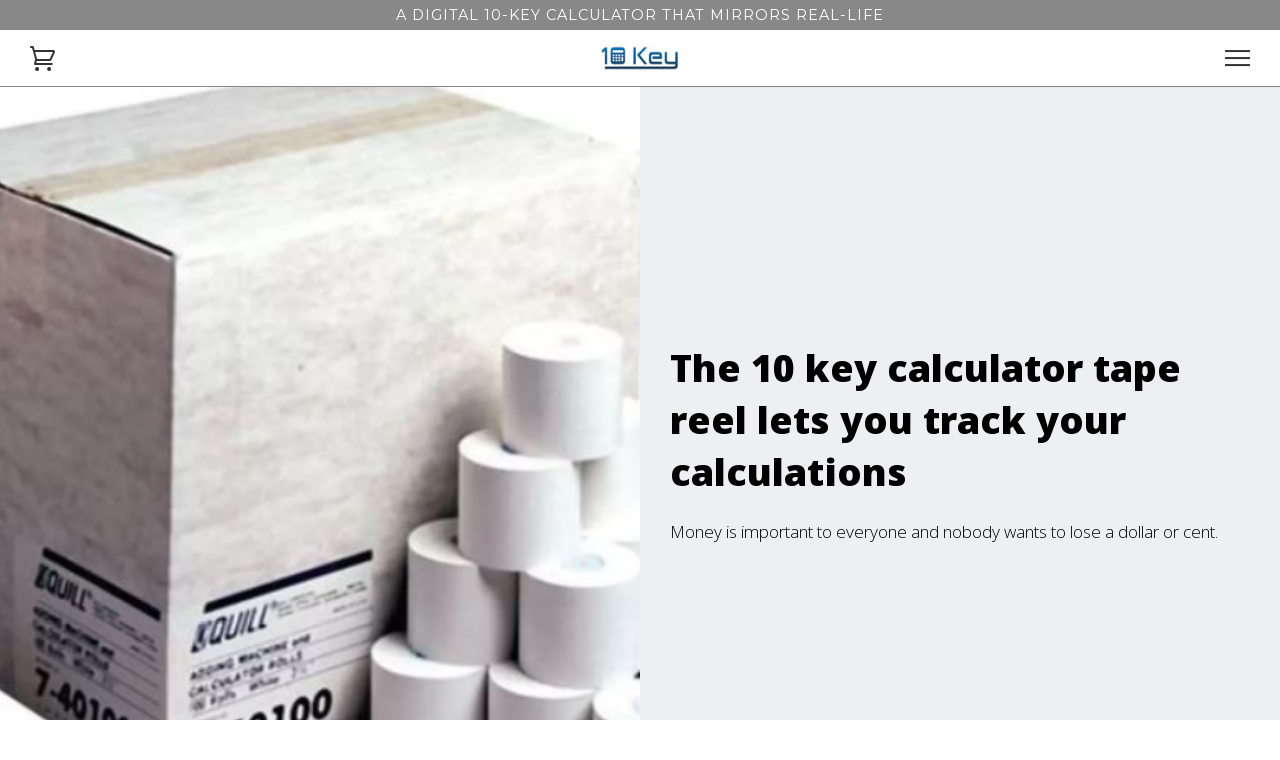

--- FILE ---
content_type: text/html; charset=utf-8
request_url: https://pentacalc.com/pages/digital-tape-reel-for-10-key-calculator
body_size: 20325
content:
<!doctype html>
<!--[if lt IE 7]><html class="no-js lt-ie9 lt-ie8 lt-ie7" lang="en"> <![endif]-->
<!--[if IE 7]><html class="no-js lt-ie9 lt-ie8" lang="en"> <![endif]-->
<!--[if IE 8]><html class="no-js lt-ie9" lang="en"> <![endif]-->
<!--[if IE 9 ]><html class="ie9 no-js"> <![endif]-->
<!--[if (gt IE 9)|!(IE)]><!--> <html class="no-js"> <!--<![endif]-->
<head>
  
  <!-- Global site tag (gtag.js) - Google AdWords: 827739220 -->
<script async src="https://www.googletagmanager.com/gtag/js?id=AW-827739220"></script>
<script>
  window.dataLayer = window.dataLayer || [];
  function gtag(){dataLayer.push(arguments);}
  gtag('js', new Date());

  gtag('config', 'AW-827739220');
</script>
<link rel="canonical" href="" />
  <!-- ======================= Pipeline Theme V3.0 ========================= -->
  <meta charset="utf-8">
  <meta http-equiv="X-UA-Compatible" content="IE=edge,chrome=1">

  
    <link rel="shortcut icon" href="//pentacalc.com/cdn/shop/files/10_key_logo_32x32.jpg?v=1614282248" type="image/png">
  

  <!-- Title and description ================================================ -->
  <title>
  Tape Reel for 10 key calculators
  </title>

  
  <meta name="description" content="    The 10 key calculator tape reel lets you track your calculations Money is important to everyone and nobody wants to lose a dollar or cent. Live Digital Tape Reel Every calculation you make is automatically tracked on PentaCalc Pro’s computerized tape display.          Make changes to your tape reel on the fly The d">
  

  <!-- Product meta ========================================================= -->
  <!-- /snippets/social-meta-tags.liquid -->


  <meta property="og:type" content="website">
  <meta property="og:title" content="Tape Reel for 10 key calculators">


  <meta property="og:description" content="    The 10 key calculator tape reel lets you track your calculations Money is important to everyone and nobody wants to lose a dollar or cent. Live Digital Tape Reel Every calculation you make is automatically tracked on PentaCalc Pro’s computerized tape display.          Make changes to your tape reel on the fly The d">

  <meta property="og:url" content="https://pentacalc.com/pages/digital-tape-reel-for-10-key-calculator">
  <meta property="og:site_name" content="PentaCalc">









  <!-- Helpers ============================================================== -->
  <link rel="canonical" href="https://pentacalc.com/pages/digital-tape-reel-for-10-key-calculator">
  <meta name="viewport" content="width=device-width,initial-scale=1">
  <meta name="theme-color" content="#333333">

  <!-- CSS ================================================================== -->
  <link href="//pentacalc.com/cdn/shop/t/3/assets/style.scss.css?v=76128452449907437081674764412" rel="stylesheet" type="text/css" media="all" />

  <!-- Modernizr ============================================================ -->
  <script src="//pentacalc.com/cdn/shop/t/3/assets/modernizr.min.js?v=137617515274177302221509075618" type="text/javascript"></script>

  <!-- jQuery v2.2.3 ======================================================== -->
  <script src="//pentacalc.com/cdn/shop/t/3/assets/jquery.min.js?v=58211863146907186831509075618" type="text/javascript"></script>

  <!-- /snippets/oldIE-js.liquid -->


<!--[if lt IE 9]>
<script src="//cdnjs.cloudflare.com/ajax/libs/html5shiv/3.7.2/html5shiv.min.js" type="text/javascript"></script>
<script src="//pentacalc.com/cdn/shop/t/3/assets/respond.min.js?v=52248677837542619231509075618" type="text/javascript"></script>
<script src="//pentacalc.com/cdn/shop/t/3/assets/background_size_emu.js?v=20512233629963367491509075616" type="text/javascript"></script>
<link href="//pentacalc.com/cdn/shop/t/3/assets/respond-proxy.html" id="respond-proxy" rel="respond-proxy" />
<link href="//pentacalc.com/search?q=515a8147327d943d57daa92b4ac76820" id="respond-redirect" rel="respond-redirect" />
<script src="//pentacalc.com/search?q=515a8147327d943d57daa92b4ac76820" type="text/javascript"></script>
<![endif]-->



  <script>
    var theme = {
      strings: {
        addToCart: "Add to Cart",
        soldOut: "Sold Out",
        unavailable: "Unavailable"
      },
      moneyFormat: "${{amount}}"
    }
  </script>

  
  

  <!-- /snippets/fonts.liquid -->

<script src="//pentacalc.com/cdn/shop/t/3/assets/webfont.js?v=30949158316048555571509075619" type="text/javascript"></script>
<script type="text/javascript">
  WebFont.load({
    google: {
      families:
        
        
        ["Lora:400,400italic,700,700italic:latin","Montserrat:400:latin","Oswald:400:latin"]
    },
    timeout: 5000
  });
</script>



  <!-- Header hook for plugins ============================================== -->
   
  <script> var prices = [], productImages = [], bestSellersHTML = "", newestProductsHTML = ""; /* set product prices */  prices[176036315167] = '<span class="mega-menu-compare_at_price"><span class="money">$19.95</span></span><br> <span class="mega-menu-price"><span class="money">$14.95</span></span>'; productImages[176036315167] = '//pentacalc.com/cdn/shop/products/02_no_shadow-min_240x.png?v=1552695749';  /* get the collection images */ var collectionImages = []; </script>
<link rel="stylesheet" href="https://maxcdn.bootstrapcdn.com/font-awesome/4.6.2/css/font-awesome.min.css">

<link href="//pentacalc.com/cdn/shop/t/3/assets/buddha-megamenu.css?v=177414287675031590941576814450" rel="stylesheet" type="text/css" media="all" />
<script> var linkLists = {};  linkLists["main-menu"] = {}; linkLists["main-menu"].title = "Main menu"; linkLists["main-menu"].items = [];  linkLists["main-menu"].items[linkLists["main-menu"].items.length] = "/pages/the-most-powerful-and-exciting-on-screen-calculator-ever";  linkLists["main-menu"].items[linkLists["main-menu"].items.length] = "/products/10-key";  linkLists["main-menu"].items[linkLists["main-menu"].items.length] = "/pages/how-to-use-a-10-key-calculator";  linkLists["main-menu"].items[linkLists["main-menu"].items.length] = "/pages/10-key-calculator-for-your-desktop";  linkLists["main-menu"].items[linkLists["main-menu"].items.length] = "/pages/os-compatibility";  linkLists["main-menu"].items[linkLists["main-menu"].items.length] = "/blogs/financial-blog";  linkLists["main-menu"].items[linkLists["main-menu"].items.length] = "/pages/contact-us";   linkLists["footer"] = {}; linkLists["footer"].title = "Footer menu"; linkLists["footer"].items = [];  linkLists["footer"].items[linkLists["footer"].items.length] = "/search";   linkLists["digital-calculators"] = {}; linkLists["digital-calculators"].title = "Digital Calculators"; linkLists["digital-calculators"].items = [];  linkLists["digital-calculators"].items[linkLists["digital-calculators"].items.length] = "/pages/10-key-calculator-for-your-desktop";  linkLists["digital-calculators"].items[linkLists["digital-calculators"].items.length] = "/pages/statistics-calculator";  linkLists["digital-calculators"].items[linkLists["digital-calculators"].items.length] = "/pages/financial-calculator";  linkLists["digital-calculators"].items[linkLists["digital-calculators"].items.length] = "/pages/scientific-calculator";  linkLists["digital-calculators"].items[linkLists["digital-calculators"].items.length] = "/pages/programming-calculator";  linkLists["digital-calculators"].items[linkLists["digital-calculators"].items.length] = "/pages/graphing-calculator";  linkLists["digital-calculators"].items[linkLists["digital-calculators"].items.length] = "/pages/unit-converting-calculator";  linkLists["digital-calculators"].items[linkLists["digital-calculators"].items.length] = "/pages/create-your-own-custom-calculator";   linkLists["blog"] = {}; linkLists["blog"].title = "Blog"; linkLists["blog"].items = [];  linkLists["blog"].items[linkLists["blog"].items.length] = "/blogs/financial-blog";  linkLists["blog"].items[linkLists["blog"].items.length] = "/blogs/financial-blog";   linkLists["faqs"] = {}; linkLists["faqs"].title = "FAQS"; linkLists["faqs"].items = [];  linkLists["faqs"].items[linkLists["faqs"].items.length] = "/pages/any-annual-fees";  linkLists["faqs"].items[linkLists["faqs"].items.length] = "/pages/os-compatibility";  linkLists["faqs"].items[linkLists["faqs"].items.length] = "/pages/corporate-discounts";  linkLists["faqs"].items[linkLists["faqs"].items.length] = "/pages/how-to-reload-pentacalc-on-your-computer";  linkLists["faqs"].items[linkLists["faqs"].items.length] = "/pages/how-to-use-a-10-key-calculator";  linkLists["faqs"].items[linkLists["faqs"].items.length] = "/pages/fix-enter-key-that-stopped-totaling";   linkLists["10-key-calculator"] = {}; linkLists["10-key-calculator"].title = "10-Key calculator"; linkLists["10-key-calculator"].items = [];  linkLists["10-key-calculator"].items[linkLists["10-key-calculator"].items.length] = "/pages/digital-tape-reel-for-10-key-calculator";  linkLists["10-key-calculator"].items[linkLists["10-key-calculator"].items.length] = "/pages/auto-or-manual-decimal";  linkLists["10-key-calculator"].items[linkLists["10-key-calculator"].items.length] = "/pages/tax-rate";   linkLists["scientific-calculator"] = {}; linkLists["scientific-calculator"].title = "Scientific Calculator"; linkLists["scientific-calculator"].items = [];  linkLists["scientific-calculator"].items[linkLists["scientific-calculator"].items.length] = "/pages/trigonometric-functions";  linkLists["scientific-calculator"].items[linkLists["scientific-calculator"].items.length] = "/pages/logarithmic-exponential-and-hyperbolic-functions";  linkLists["scientific-calculator"].items[linkLists["scientific-calculator"].items.length] = "/pages/rectangular-and-polar-conversions";  linkLists["scientific-calculator"].items[linkLists["scientific-calculator"].items.length] = "/pages/bases";   linkLists["financial-calculator"] = {}; linkLists["financial-calculator"].title = "Financial Calculator"; linkLists["financial-calculator"].items = [];  linkLists["financial-calculator"].items[linkLists["financial-calculator"].items.length] = "/pages/time-value-of-money-calculator";  linkLists["financial-calculator"].items[linkLists["financial-calculator"].items.length] = "/pages/cash-flow";  linkLists["financial-calculator"].items[linkLists["financial-calculator"].items.length] = "/pages/depreciation-calculator";   linkLists["statistics-calculator"] = {}; linkLists["statistics-calculator"].title = "Statistics Calculator"; linkLists["statistics-calculator"].items = [];  linkLists["statistics-calculator"].items[linkLists["statistics-calculator"].items.length] = "/pages/regression-analysis-1";  linkLists["statistics-calculator"].items[linkLists["statistics-calculator"].items.length] = "/pages/variable-statistics";  linkLists["statistics-calculator"].items[linkLists["statistics-calculator"].items.length] = "/pages/complex-numbers";   linkLists["programming-calculator"] = {}; linkLists["programming-calculator"].title = "Programming Calculator"; linkLists["programming-calculator"].items = [];  linkLists["programming-calculator"].items[linkLists["programming-calculator"].items.length] = "/pages/basic-operation";  linkLists["programming-calculator"].items[linkLists["programming-calculator"].items.length] = "/pages/word-size";  linkLists["programming-calculator"].items[linkLists["programming-calculator"].items.length] = "/pages/sign";  linkLists["programming-calculator"].items[linkLists["programming-calculator"].items.length] = "/pages/carry-and-overflow-flags";   linkLists["graphing-calculator"] = {}; linkLists["graphing-calculator"].title = "Graphing Calculator"; linkLists["graphing-calculator"].items = [];  linkLists["graphing-calculator"].items[linkLists["graphing-calculator"].items.length] = "/pages/create-graphs";  linkLists["graphing-calculator"].items[linkLists["graphing-calculator"].items.length] = "/pages/cartesian-coordinate";  linkLists["graphing-calculator"].items[linkLists["graphing-calculator"].items.length] = "/pages/line-feed";   linkLists["units-converter"] = {}; linkLists["units-converter"].title = "Units Converter"; linkLists["units-converter"].items = [];  linkLists["units-converter"].items[linkLists["units-converter"].items.length] = "/pages/smart-units";  linkLists["units-converter"].items[linkLists["units-converter"].items.length] = "/pages/create-new-units";   linkLists["create-a-calculator"] = {}; linkLists["create-a-calculator"].title = "Create a calculator"; linkLists["create-a-calculator"].items = [];  linkLists["create-a-calculator"].items[linkLists["create-a-calculator"].items.length] = "/pages/create-your-own-custom-calculator";  linkLists["create-a-calculator"].items[linkLists["create-a-calculator"].items.length] = "/pages/auto-or-manual-decimal";   linkLists["15057092639-child-1a7347d5efdc83d00b0f817a6e914533-legacy-buy-now"] = {}; linkLists["15057092639-child-1a7347d5efdc83d00b0f817a6e914533-legacy-buy-now"].title = "Buy Now"; linkLists["15057092639-child-1a7347d5efdc83d00b0f817a6e914533-legacy-buy-now"].items = [];  linkLists["15057092639-child-1a7347d5efdc83d00b0f817a6e914533-legacy-buy-now"].items[linkLists["15057092639-child-1a7347d5efdc83d00b0f817a6e914533-legacy-buy-now"].items.length] = "/products/10-key";   linkLists["15063187487-child-717035d5c7d7a818ae0c0684082c0001-legacy-8-in-1-calculator"] = {}; linkLists["15063187487-child-717035d5c7d7a818ae0c0684082c0001-legacy-8-in-1-calculator"].title = "8 in 1 Calculator"; linkLists["15063187487-child-717035d5c7d7a818ae0c0684082c0001-legacy-8-in-1-calculator"].items = [];  linkLists["15063187487-child-717035d5c7d7a818ae0c0684082c0001-legacy-8-in-1-calculator"].items[linkLists["15063187487-child-717035d5c7d7a818ae0c0684082c0001-legacy-8-in-1-calculator"].items.length] = "/pages/10-key-calculator-for-your-desktop";  linkLists["15063187487-child-717035d5c7d7a818ae0c0684082c0001-legacy-8-in-1-calculator"].items[linkLists["15063187487-child-717035d5c7d7a818ae0c0684082c0001-legacy-8-in-1-calculator"].items.length] = "/pages/statistics-calculator";  linkLists["15063187487-child-717035d5c7d7a818ae0c0684082c0001-legacy-8-in-1-calculator"].items[linkLists["15063187487-child-717035d5c7d7a818ae0c0684082c0001-legacy-8-in-1-calculator"].items.length] = "/pages/financial-calculator";  linkLists["15063187487-child-717035d5c7d7a818ae0c0684082c0001-legacy-8-in-1-calculator"].items[linkLists["15063187487-child-717035d5c7d7a818ae0c0684082c0001-legacy-8-in-1-calculator"].items.length] = "/pages/scientific-calculator";  linkLists["15063187487-child-717035d5c7d7a818ae0c0684082c0001-legacy-8-in-1-calculator"].items[linkLists["15063187487-child-717035d5c7d7a818ae0c0684082c0001-legacy-8-in-1-calculator"].items.length] = "/pages/programming-calculator";  linkLists["15063187487-child-717035d5c7d7a818ae0c0684082c0001-legacy-8-in-1-calculator"].items[linkLists["15063187487-child-717035d5c7d7a818ae0c0684082c0001-legacy-8-in-1-calculator"].items.length] = "/pages/graphing-calculator";  linkLists["15063187487-child-717035d5c7d7a818ae0c0684082c0001-legacy-8-in-1-calculator"].items[linkLists["15063187487-child-717035d5c7d7a818ae0c0684082c0001-legacy-8-in-1-calculator"].items.length] = "/pages/unit-converting-calculator";  linkLists["15063187487-child-717035d5c7d7a818ae0c0684082c0001-legacy-8-in-1-calculator"].items[linkLists["15063187487-child-717035d5c7d7a818ae0c0684082c0001-legacy-8-in-1-calculator"].items.length] = "/pages/create-your-own-custom-calculator";   linkLists["26767949855-child-126fc25d247721f885d10370a6172941-legacy-faqs"] = {}; linkLists["26767949855-child-126fc25d247721f885d10370a6172941-legacy-faqs"].title = "FAQs"; linkLists["26767949855-child-126fc25d247721f885d10370a6172941-legacy-faqs"].items = [];  linkLists["26767949855-child-126fc25d247721f885d10370a6172941-legacy-faqs"].items[linkLists["26767949855-child-126fc25d247721f885d10370a6172941-legacy-faqs"].items.length] = "/pages/corporate-discounts";  linkLists["26767949855-child-126fc25d247721f885d10370a6172941-legacy-faqs"].items[linkLists["26767949855-child-126fc25d247721f885d10370a6172941-legacy-faqs"].items.length] = "/pages/how-to-use-a-10-key-calculator";  linkLists["26767949855-child-126fc25d247721f885d10370a6172941-legacy-faqs"].items[linkLists["26767949855-child-126fc25d247721f885d10370a6172941-legacy-faqs"].items.length] = "/pages/os-compatibility";  linkLists["26767949855-child-126fc25d247721f885d10370a6172941-legacy-faqs"].items[linkLists["26767949855-child-126fc25d247721f885d10370a6172941-legacy-faqs"].items.length] = "/pages/how-to-reload-pentacalc-on-your-computer";   linkLists["33310900255-child-c55fe36b78af277b415cd14473938189-legacy-blog"] = {}; linkLists["33310900255-child-c55fe36b78af277b415cd14473938189-legacy-blog"].title = "Blog"; linkLists["33310900255-child-c55fe36b78af277b415cd14473938189-legacy-blog"].items = [];  linkLists["33310900255-child-c55fe36b78af277b415cd14473938189-legacy-blog"].items[linkLists["33310900255-child-c55fe36b78af277b415cd14473938189-legacy-blog"].items.length] = "/blogs/financial-blog";  linkLists["33310900255-child-c55fe36b78af277b415cd14473938189-legacy-blog"].items[linkLists["33310900255-child-c55fe36b78af277b415cd14473938189-legacy-blog"].items.length] = "/blogs/financial-blog";   linkLists["15057059871-child-72dfa103b34917cd321032ece0dfa65a-legacy-what-is-a-pentacalc"] = {}; linkLists["15057059871-child-72dfa103b34917cd321032ece0dfa65a-legacy-what-is-a-pentacalc"].title = "What is a Pentacalc?"; linkLists["15057059871-child-72dfa103b34917cd321032ece0dfa65a-legacy-what-is-a-pentacalc"].items = [];  linkLists["15057059871-child-72dfa103b34917cd321032ece0dfa65a-legacy-what-is-a-pentacalc"].items[linkLists["15057059871-child-72dfa103b34917cd321032ece0dfa65a-legacy-what-is-a-pentacalc"].items.length] = "/pages/10-key-calculator-for-your-desktop";  linkLists["15057059871-child-72dfa103b34917cd321032ece0dfa65a-legacy-what-is-a-pentacalc"].items[linkLists["15057059871-child-72dfa103b34917cd321032ece0dfa65a-legacy-what-is-a-pentacalc"].items.length] = "/pages/statistics-calculator";  linkLists["15057059871-child-72dfa103b34917cd321032ece0dfa65a-legacy-what-is-a-pentacalc"].items[linkLists["15057059871-child-72dfa103b34917cd321032ece0dfa65a-legacy-what-is-a-pentacalc"].items.length] = "/pages/financial-calculator";  linkLists["15057059871-child-72dfa103b34917cd321032ece0dfa65a-legacy-what-is-a-pentacalc"].items[linkLists["15057059871-child-72dfa103b34917cd321032ece0dfa65a-legacy-what-is-a-pentacalc"].items.length] = "/pages/scientific-calculator";  linkLists["15057059871-child-72dfa103b34917cd321032ece0dfa65a-legacy-what-is-a-pentacalc"].items[linkLists["15057059871-child-72dfa103b34917cd321032ece0dfa65a-legacy-what-is-a-pentacalc"].items.length] = "/pages/programming-calculator";  linkLists["15057059871-child-72dfa103b34917cd321032ece0dfa65a-legacy-what-is-a-pentacalc"].items[linkLists["15057059871-child-72dfa103b34917cd321032ece0dfa65a-legacy-what-is-a-pentacalc"].items.length] = "/pages/graphing-calculator";  linkLists["15057059871-child-72dfa103b34917cd321032ece0dfa65a-legacy-what-is-a-pentacalc"].items[linkLists["15057059871-child-72dfa103b34917cd321032ece0dfa65a-legacy-what-is-a-pentacalc"].items.length] = "/pages/unit-converting-calculator";   linkLists["39644463216-child-6ee27d0cc091b04210cecfaf51ceca22-legacy-10-key-calculator"] = {}; linkLists["39644463216-child-6ee27d0cc091b04210cecfaf51ceca22-legacy-10-key-calculator"].title = "10-Key Calculator"; linkLists["39644463216-child-6ee27d0cc091b04210cecfaf51ceca22-legacy-10-key-calculator"].items = [];  linkLists["39644463216-child-6ee27d0cc091b04210cecfaf51ceca22-legacy-10-key-calculator"].items[linkLists["39644463216-child-6ee27d0cc091b04210cecfaf51ceca22-legacy-10-key-calculator"].items.length] = "/pages/how-to-use-a-10-key-calculator";  linkLists["39644463216-child-6ee27d0cc091b04210cecfaf51ceca22-legacy-10-key-calculator"].items[linkLists["39644463216-child-6ee27d0cc091b04210cecfaf51ceca22-legacy-10-key-calculator"].items.length] = "/pages/digital-tape-reel-for-10-key-calculator";  linkLists["39644463216-child-6ee27d0cc091b04210cecfaf51ceca22-legacy-10-key-calculator"].items[linkLists["39644463216-child-6ee27d0cc091b04210cecfaf51ceca22-legacy-10-key-calculator"].items.length] = "/pages/tax-rate";  linkLists["39644463216-child-6ee27d0cc091b04210cecfaf51ceca22-legacy-10-key-calculator"].items[linkLists["39644463216-child-6ee27d0cc091b04210cecfaf51ceca22-legacy-10-key-calculator"].items.length] = "/pages/auto-or-manual-decimal";   linkLists["39644495984-child-7a5f643a6dd662f4954d638a4f932c36-legacy-statistics-calculator"] = {}; linkLists["39644495984-child-7a5f643a6dd662f4954d638a4f932c36-legacy-statistics-calculator"].title = "Statistics Calculator"; linkLists["39644495984-child-7a5f643a6dd662f4954d638a4f932c36-legacy-statistics-calculator"].items = [];  linkLists["39644495984-child-7a5f643a6dd662f4954d638a4f932c36-legacy-statistics-calculator"].items[linkLists["39644495984-child-7a5f643a6dd662f4954d638a4f932c36-legacy-statistics-calculator"].items.length] = "/pages/regression-analysis-1";  linkLists["39644495984-child-7a5f643a6dd662f4954d638a4f932c36-legacy-statistics-calculator"].items[linkLists["39644495984-child-7a5f643a6dd662f4954d638a4f932c36-legacy-statistics-calculator"].items.length] = "/pages/variable-statistics";  linkLists["39644495984-child-7a5f643a6dd662f4954d638a4f932c36-legacy-statistics-calculator"].items[linkLists["39644495984-child-7a5f643a6dd662f4954d638a4f932c36-legacy-statistics-calculator"].items.length] = "/pages/complex-numbers";   linkLists["39644528752-child-c46190f8fba531746bccf5f7e3e77c2b-legacy-finacial-calculator"] = {}; linkLists["39644528752-child-c46190f8fba531746bccf5f7e3e77c2b-legacy-finacial-calculator"].title = "Finacial Calculator"; linkLists["39644528752-child-c46190f8fba531746bccf5f7e3e77c2b-legacy-finacial-calculator"].items = [];  linkLists["39644528752-child-c46190f8fba531746bccf5f7e3e77c2b-legacy-finacial-calculator"].items[linkLists["39644528752-child-c46190f8fba531746bccf5f7e3e77c2b-legacy-finacial-calculator"].items.length] = "/pages/time-value-of-money-calculator";  linkLists["39644528752-child-c46190f8fba531746bccf5f7e3e77c2b-legacy-finacial-calculator"].items[linkLists["39644528752-child-c46190f8fba531746bccf5f7e3e77c2b-legacy-finacial-calculator"].items.length] = "/pages/cash-flow";  linkLists["39644528752-child-c46190f8fba531746bccf5f7e3e77c2b-legacy-finacial-calculator"].items[linkLists["39644528752-child-c46190f8fba531746bccf5f7e3e77c2b-legacy-finacial-calculator"].items.length] = "/pages/depreciation-calculator";   linkLists["39644561520-child-131c9f9cbbbbe813160e85f615c37755-legacy-scientific-calculator"] = {}; linkLists["39644561520-child-131c9f9cbbbbe813160e85f615c37755-legacy-scientific-calculator"].title = "Scientific Calculator"; linkLists["39644561520-child-131c9f9cbbbbe813160e85f615c37755-legacy-scientific-calculator"].items = [];  linkLists["39644561520-child-131c9f9cbbbbe813160e85f615c37755-legacy-scientific-calculator"].items[linkLists["39644561520-child-131c9f9cbbbbe813160e85f615c37755-legacy-scientific-calculator"].items.length] = "/pages/trigonometric-functions";  linkLists["39644561520-child-131c9f9cbbbbe813160e85f615c37755-legacy-scientific-calculator"].items[linkLists["39644561520-child-131c9f9cbbbbe813160e85f615c37755-legacy-scientific-calculator"].items.length] = "/pages/logarithmic-exponential-and-hyperbolic-functions";  linkLists["39644561520-child-131c9f9cbbbbe813160e85f615c37755-legacy-scientific-calculator"].items[linkLists["39644561520-child-131c9f9cbbbbe813160e85f615c37755-legacy-scientific-calculator"].items.length] = "/pages/rectangular-and-polar-conversions";  linkLists["39644561520-child-131c9f9cbbbbe813160e85f615c37755-legacy-scientific-calculator"].items[linkLists["39644561520-child-131c9f9cbbbbe813160e85f615c37755-legacy-scientific-calculator"].items.length] = "/pages/bases";   linkLists["35057270815-child-63ba81815b843b1bc9f368ee0a83201a-legacy-calculator-software"] = {}; linkLists["35057270815-child-63ba81815b843b1bc9f368ee0a83201a-legacy-calculator-software"].title = "Calculator Software"; linkLists["35057270815-child-63ba81815b843b1bc9f368ee0a83201a-legacy-calculator-software"].items = [];  linkLists["35057270815-child-63ba81815b843b1bc9f368ee0a83201a-legacy-calculator-software"].items[linkLists["35057270815-child-63ba81815b843b1bc9f368ee0a83201a-legacy-calculator-software"].items.length] = "/products/10-key";   linkLists["39644692592-child-27351681cb65ce11836ccdc8b589def9-legacy-how-to-use"] = {}; linkLists["39644692592-child-27351681cb65ce11836ccdc8b589def9-legacy-how-to-use"].title = "How To Use "; linkLists["39644692592-child-27351681cb65ce11836ccdc8b589def9-legacy-how-to-use"].items = [];  linkLists["39644692592-child-27351681cb65ce11836ccdc8b589def9-legacy-how-to-use"].items[linkLists["39644692592-child-27351681cb65ce11836ccdc8b589def9-legacy-how-to-use"].items.length] = "/pages/how-to-use-a-10-key-calculator";  linkLists["39644692592-child-27351681cb65ce11836ccdc8b589def9-legacy-how-to-use"].items[linkLists["39644692592-child-27351681cb65ce11836ccdc8b589def9-legacy-how-to-use"].items.length] = "/pages/demo-of-the-10-key-calculator-for-pentacalc";   linkLists["39703380080-child-18761d4acb946bf75228055aa3c5f4ee-legacy-programming-calculator"] = {}; linkLists["39703380080-child-18761d4acb946bf75228055aa3c5f4ee-legacy-programming-calculator"].title = "Programming Calculator"; linkLists["39703380080-child-18761d4acb946bf75228055aa3c5f4ee-legacy-programming-calculator"].items = [];  linkLists["39703380080-child-18761d4acb946bf75228055aa3c5f4ee-legacy-programming-calculator"].items[linkLists["39703380080-child-18761d4acb946bf75228055aa3c5f4ee-legacy-programming-calculator"].items.length] = "/pages/basic-operation";  linkLists["39703380080-child-18761d4acb946bf75228055aa3c5f4ee-legacy-programming-calculator"].items[linkLists["39703380080-child-18761d4acb946bf75228055aa3c5f4ee-legacy-programming-calculator"].items.length] = "/pages/word-size";  linkLists["39703380080-child-18761d4acb946bf75228055aa3c5f4ee-legacy-programming-calculator"].items[linkLists["39703380080-child-18761d4acb946bf75228055aa3c5f4ee-legacy-programming-calculator"].items.length] = "/pages/sign";  linkLists["39703380080-child-18761d4acb946bf75228055aa3c5f4ee-legacy-programming-calculator"].items[linkLists["39703380080-child-18761d4acb946bf75228055aa3c5f4ee-legacy-programming-calculator"].items.length] = "/pages/carry-and-overflow-flags";   linkLists["39703543920-child-44bacedcabd8c704c024edbb585fe893-legacy-graphing-calculator"] = {}; linkLists["39703543920-child-44bacedcabd8c704c024edbb585fe893-legacy-graphing-calculator"].title = "Graphing Calculator"; linkLists["39703543920-child-44bacedcabd8c704c024edbb585fe893-legacy-graphing-calculator"].items = [];  linkLists["39703543920-child-44bacedcabd8c704c024edbb585fe893-legacy-graphing-calculator"].items[linkLists["39703543920-child-44bacedcabd8c704c024edbb585fe893-legacy-graphing-calculator"].items.length] = "/pages/create-graphs";  linkLists["39703543920-child-44bacedcabd8c704c024edbb585fe893-legacy-graphing-calculator"].items[linkLists["39703543920-child-44bacedcabd8c704c024edbb585fe893-legacy-graphing-calculator"].items.length] = "/pages/cartesian-coordinate";  linkLists["39703543920-child-44bacedcabd8c704c024edbb585fe893-legacy-graphing-calculator"].items[linkLists["39703543920-child-44bacedcabd8c704c024edbb585fe893-legacy-graphing-calculator"].items.length] = "/pages/line-feed";   linkLists["39703674992-child-cb2f2b2c0032054cfa9e8cd579692993-legacy-units-converter"] = {}; linkLists["39703674992-child-cb2f2b2c0032054cfa9e8cd579692993-legacy-units-converter"].title = "Units Converter"; linkLists["39703674992-child-cb2f2b2c0032054cfa9e8cd579692993-legacy-units-converter"].items = [];  linkLists["39703674992-child-cb2f2b2c0032054cfa9e8cd579692993-legacy-units-converter"].items[linkLists["39703674992-child-cb2f2b2c0032054cfa9e8cd579692993-legacy-units-converter"].items.length] = "/pages/smart-units";  linkLists["39703674992-child-cb2f2b2c0032054cfa9e8cd579692993-legacy-units-converter"].items[linkLists["39703674992-child-cb2f2b2c0032054cfa9e8cd579692993-legacy-units-converter"].items.length] = "/pages/create-new-units";   linkLists["39703773296-child-29ad8042929b377f33c7f8de5e113487-legacy-customize-a-calculator"] = {}; linkLists["39703773296-child-29ad8042929b377f33c7f8de5e113487-legacy-customize-a-calculator"].title = "Customize a Calculator"; linkLists["39703773296-child-29ad8042929b377f33c7f8de5e113487-legacy-customize-a-calculator"].items = [];  linkLists["39703773296-child-29ad8042929b377f33c7f8de5e113487-legacy-customize-a-calculator"].items[linkLists["39703773296-child-29ad8042929b377f33c7f8de5e113487-legacy-customize-a-calculator"].items.length] = "/pages/create-your-own-custom-calculator";  linkLists["39703773296-child-29ad8042929b377f33c7f8de5e113487-legacy-customize-a-calculator"].items[linkLists["39703773296-child-29ad8042929b377f33c7f8de5e113487-legacy-customize-a-calculator"].items.length] = "/pages/auto-or-manual-decimal";   linkLists["39644659824-child-364d1c891356d82d8009f41580553564-legacy-fees-discounts"] = {}; linkLists["39644659824-child-364d1c891356d82d8009f41580553564-legacy-fees-discounts"].title = "Fees & Discounts"; linkLists["39644659824-child-364d1c891356d82d8009f41580553564-legacy-fees-discounts"].items = [];  linkLists["39644659824-child-364d1c891356d82d8009f41580553564-legacy-fees-discounts"].items[linkLists["39644659824-child-364d1c891356d82d8009f41580553564-legacy-fees-discounts"].items.length] = "/pages/any-annual-fees";  linkLists["39644659824-child-364d1c891356d82d8009f41580553564-legacy-fees-discounts"].items[linkLists["39644659824-child-364d1c891356d82d8009f41580553564-legacy-fees-discounts"].items.length] = "/pages/corporate-discounts";   linkLists["39703937136-child-1b4fa172743443e044e0a5ec86ebc4a4-legacy-compatibility"] = {}; linkLists["39703937136-child-1b4fa172743443e044e0a5ec86ebc4a4-legacy-compatibility"].title = "Compatibility"; linkLists["39703937136-child-1b4fa172743443e044e0a5ec86ebc4a4-legacy-compatibility"].items = [];  linkLists["39703937136-child-1b4fa172743443e044e0a5ec86ebc4a4-legacy-compatibility"].items[linkLists["39703937136-child-1b4fa172743443e044e0a5ec86ebc4a4-legacy-compatibility"].items.length] = "/pages/os-compatibility";   linkLists["39704002672-child-7b0b5c4490fdc816f0b6c74d00b86daf-legacy-fix-errors"] = {}; linkLists["39704002672-child-7b0b5c4490fdc816f0b6c74d00b86daf-legacy-fix-errors"].title = "Fix Errors"; linkLists["39704002672-child-7b0b5c4490fdc816f0b6c74d00b86daf-legacy-fix-errors"].items = [];  linkLists["39704002672-child-7b0b5c4490fdc816f0b6c74d00b86daf-legacy-fix-errors"].items[linkLists["39704002672-child-7b0b5c4490fdc816f0b6c74d00b86daf-legacy-fix-errors"].items.length] = "/pages/fix-enter-key-that-stopped-totaling";  linkLists["39704002672-child-7b0b5c4490fdc816f0b6c74d00b86daf-legacy-fix-errors"].items[linkLists["39704002672-child-7b0b5c4490fdc816f0b6c74d00b86daf-legacy-fix-errors"].items.length] = "/pages/fixing-error-loading-standard-cal";  linkLists["39704002672-child-7b0b5c4490fdc816f0b6c74d00b86daf-legacy-fix-errors"].items[linkLists["39704002672-child-7b0b5c4490fdc816f0b6c74d00b86daf-legacy-fix-errors"].items.length] = "/pages/how-to-reload-pentacalc-on-your-computer";   linkLists["39704133744-child-5583d93ff6995f37e6526ebdd7bf791a-legacy-recent-blog-posts"] = {}; linkLists["39704133744-child-5583d93ff6995f37e6526ebdd7bf791a-legacy-recent-blog-posts"].title = "Recent Blog Posts"; linkLists["39704133744-child-5583d93ff6995f37e6526ebdd7bf791a-legacy-recent-blog-posts"].items = [];  linkLists["39704133744-child-5583d93ff6995f37e6526ebdd7bf791a-legacy-recent-blog-posts"].items[linkLists["39704133744-child-5583d93ff6995f37e6526ebdd7bf791a-legacy-recent-blog-posts"].items.length] = "https://pentacalc.com/blogs/financial-blog/3-keys-to-being-a-top-performing-auditor";  linkLists["39704133744-child-5583d93ff6995f37e6526ebdd7bf791a-legacy-recent-blog-posts"].items[linkLists["39704133744-child-5583d93ff6995f37e6526ebdd7bf791a-legacy-recent-blog-posts"].items.length] = "https://pentacalc.com/blogs/financial-blog/learn-the-ten-key";   linkLists["39704232048-child-3ab4955bfe2855b8e4cca39f0f16f2b5-legacy-contact"] = {}; linkLists["39704232048-child-3ab4955bfe2855b8e4cca39f0f16f2b5-legacy-contact"].title = "Contact"; linkLists["39704232048-child-3ab4955bfe2855b8e4cca39f0f16f2b5-legacy-contact"].items = [];  linkLists["39704232048-child-3ab4955bfe2855b8e4cca39f0f16f2b5-legacy-contact"].items[linkLists["39704232048-child-3ab4955bfe2855b8e4cca39f0f16f2b5-legacy-contact"].items.length] = "/pages/meet-the-pentacalc-team";   linkLists["customer-account-main-menu"] = {}; linkLists["customer-account-main-menu"].title = "Customer account main menu"; linkLists["customer-account-main-menu"].items = [];  linkLists["customer-account-main-menu"].items[linkLists["customer-account-main-menu"].items.length] = "/";  linkLists["customer-account-main-menu"].items[linkLists["customer-account-main-menu"].items.length] = "https://shopify.com/24938638/account/orders?locale=en&region_country=US";   </script>
<script src="//pentacalc.com/cdn/shop/t/3/assets/buddha-megamenu.js?v=66802854337926334761576814459" async data-no-instant></script>
  <script>window.performance && window.performance.mark && window.performance.mark('shopify.content_for_header.start');</script><meta id="shopify-digital-wallet" name="shopify-digital-wallet" content="/24938638/digital_wallets/dialog">
<meta name="shopify-checkout-api-token" content="59151c108e9143fa1d276cf619816d6d">
<meta id="in-context-paypal-metadata" data-shop-id="24938638" data-venmo-supported="false" data-environment="production" data-locale="en_US" data-paypal-v4="true" data-currency="USD">
<script async="async" src="/checkouts/internal/preloads.js?locale=en-US"></script>
<link rel="preconnect" href="https://shop.app" crossorigin="anonymous">
<script async="async" src="https://shop.app/checkouts/internal/preloads.js?locale=en-US&shop_id=24938638" crossorigin="anonymous"></script>
<script id="apple-pay-shop-capabilities" type="application/json">{"shopId":24938638,"countryCode":"US","currencyCode":"USD","merchantCapabilities":["supports3DS"],"merchantId":"gid:\/\/shopify\/Shop\/24938638","merchantName":"PentaCalc","requiredBillingContactFields":["postalAddress","email"],"requiredShippingContactFields":["postalAddress","email"],"shippingType":"shipping","supportedNetworks":["visa","masterCard","amex","discover","elo","jcb"],"total":{"type":"pending","label":"PentaCalc","amount":"1.00"},"shopifyPaymentsEnabled":true,"supportsSubscriptions":true}</script>
<script id="shopify-features" type="application/json">{"accessToken":"59151c108e9143fa1d276cf619816d6d","betas":["rich-media-storefront-analytics"],"domain":"pentacalc.com","predictiveSearch":true,"shopId":24938638,"locale":"en"}</script>
<script>var Shopify = Shopify || {};
Shopify.shop = "pentacalc.myshopify.com";
Shopify.locale = "en";
Shopify.currency = {"active":"USD","rate":"1.0"};
Shopify.country = "US";
Shopify.theme = {"name":"Pentacalc","id":4919590943,"schema_name":"Pipeline","schema_version":"3.0","theme_store_id":null,"role":"main"};
Shopify.theme.handle = "null";
Shopify.theme.style = {"id":null,"handle":null};
Shopify.cdnHost = "pentacalc.com/cdn";
Shopify.routes = Shopify.routes || {};
Shopify.routes.root = "/";</script>
<script type="module">!function(o){(o.Shopify=o.Shopify||{}).modules=!0}(window);</script>
<script>!function(o){function n(){var o=[];function n(){o.push(Array.prototype.slice.apply(arguments))}return n.q=o,n}var t=o.Shopify=o.Shopify||{};t.loadFeatures=n(),t.autoloadFeatures=n()}(window);</script>
<script>
  window.ShopifyPay = window.ShopifyPay || {};
  window.ShopifyPay.apiHost = "shop.app\/pay";
  window.ShopifyPay.redirectState = null;
</script>
<script id="shop-js-analytics" type="application/json">{"pageType":"page"}</script>
<script defer="defer" async type="module" src="//pentacalc.com/cdn/shopifycloud/shop-js/modules/v2/client.init-shop-cart-sync_BN7fPSNr.en.esm.js"></script>
<script defer="defer" async type="module" src="//pentacalc.com/cdn/shopifycloud/shop-js/modules/v2/chunk.common_Cbph3Kss.esm.js"></script>
<script defer="defer" async type="module" src="//pentacalc.com/cdn/shopifycloud/shop-js/modules/v2/chunk.modal_DKumMAJ1.esm.js"></script>
<script type="module">
  await import("//pentacalc.com/cdn/shopifycloud/shop-js/modules/v2/client.init-shop-cart-sync_BN7fPSNr.en.esm.js");
await import("//pentacalc.com/cdn/shopifycloud/shop-js/modules/v2/chunk.common_Cbph3Kss.esm.js");
await import("//pentacalc.com/cdn/shopifycloud/shop-js/modules/v2/chunk.modal_DKumMAJ1.esm.js");

  window.Shopify.SignInWithShop?.initShopCartSync?.({"fedCMEnabled":true,"windoidEnabled":true});

</script>
<script>
  window.Shopify = window.Shopify || {};
  if (!window.Shopify.featureAssets) window.Shopify.featureAssets = {};
  window.Shopify.featureAssets['shop-js'] = {"shop-cart-sync":["modules/v2/client.shop-cart-sync_CJVUk8Jm.en.esm.js","modules/v2/chunk.common_Cbph3Kss.esm.js","modules/v2/chunk.modal_DKumMAJ1.esm.js"],"init-fed-cm":["modules/v2/client.init-fed-cm_7Fvt41F4.en.esm.js","modules/v2/chunk.common_Cbph3Kss.esm.js","modules/v2/chunk.modal_DKumMAJ1.esm.js"],"init-shop-email-lookup-coordinator":["modules/v2/client.init-shop-email-lookup-coordinator_Cc088_bR.en.esm.js","modules/v2/chunk.common_Cbph3Kss.esm.js","modules/v2/chunk.modal_DKumMAJ1.esm.js"],"init-windoid":["modules/v2/client.init-windoid_hPopwJRj.en.esm.js","modules/v2/chunk.common_Cbph3Kss.esm.js","modules/v2/chunk.modal_DKumMAJ1.esm.js"],"shop-button":["modules/v2/client.shop-button_B0jaPSNF.en.esm.js","modules/v2/chunk.common_Cbph3Kss.esm.js","modules/v2/chunk.modal_DKumMAJ1.esm.js"],"shop-cash-offers":["modules/v2/client.shop-cash-offers_DPIskqss.en.esm.js","modules/v2/chunk.common_Cbph3Kss.esm.js","modules/v2/chunk.modal_DKumMAJ1.esm.js"],"shop-toast-manager":["modules/v2/client.shop-toast-manager_CK7RT69O.en.esm.js","modules/v2/chunk.common_Cbph3Kss.esm.js","modules/v2/chunk.modal_DKumMAJ1.esm.js"],"init-shop-cart-sync":["modules/v2/client.init-shop-cart-sync_BN7fPSNr.en.esm.js","modules/v2/chunk.common_Cbph3Kss.esm.js","modules/v2/chunk.modal_DKumMAJ1.esm.js"],"init-customer-accounts-sign-up":["modules/v2/client.init-customer-accounts-sign-up_CfPf4CXf.en.esm.js","modules/v2/client.shop-login-button_DeIztwXF.en.esm.js","modules/v2/chunk.common_Cbph3Kss.esm.js","modules/v2/chunk.modal_DKumMAJ1.esm.js"],"pay-button":["modules/v2/client.pay-button_CgIwFSYN.en.esm.js","modules/v2/chunk.common_Cbph3Kss.esm.js","modules/v2/chunk.modal_DKumMAJ1.esm.js"],"init-customer-accounts":["modules/v2/client.init-customer-accounts_DQ3x16JI.en.esm.js","modules/v2/client.shop-login-button_DeIztwXF.en.esm.js","modules/v2/chunk.common_Cbph3Kss.esm.js","modules/v2/chunk.modal_DKumMAJ1.esm.js"],"avatar":["modules/v2/client.avatar_BTnouDA3.en.esm.js"],"init-shop-for-new-customer-accounts":["modules/v2/client.init-shop-for-new-customer-accounts_CsZy_esa.en.esm.js","modules/v2/client.shop-login-button_DeIztwXF.en.esm.js","modules/v2/chunk.common_Cbph3Kss.esm.js","modules/v2/chunk.modal_DKumMAJ1.esm.js"],"shop-follow-button":["modules/v2/client.shop-follow-button_BRMJjgGd.en.esm.js","modules/v2/chunk.common_Cbph3Kss.esm.js","modules/v2/chunk.modal_DKumMAJ1.esm.js"],"checkout-modal":["modules/v2/client.checkout-modal_B9Drz_yf.en.esm.js","modules/v2/chunk.common_Cbph3Kss.esm.js","modules/v2/chunk.modal_DKumMAJ1.esm.js"],"shop-login-button":["modules/v2/client.shop-login-button_DeIztwXF.en.esm.js","modules/v2/chunk.common_Cbph3Kss.esm.js","modules/v2/chunk.modal_DKumMAJ1.esm.js"],"lead-capture":["modules/v2/client.lead-capture_DXYzFM3R.en.esm.js","modules/v2/chunk.common_Cbph3Kss.esm.js","modules/v2/chunk.modal_DKumMAJ1.esm.js"],"shop-login":["modules/v2/client.shop-login_CA5pJqmO.en.esm.js","modules/v2/chunk.common_Cbph3Kss.esm.js","modules/v2/chunk.modal_DKumMAJ1.esm.js"],"payment-terms":["modules/v2/client.payment-terms_BxzfvcZJ.en.esm.js","modules/v2/chunk.common_Cbph3Kss.esm.js","modules/v2/chunk.modal_DKumMAJ1.esm.js"]};
</script>
<script>(function() {
  var isLoaded = false;
  function asyncLoad() {
    if (isLoaded) return;
    isLoaded = true;
    var urls = ["\/\/shopify.privy.com\/widget.js?shop=pentacalc.myshopify.com","https:\/\/embed.tawk.to\/widget-script\/59fa9b39bb0c3f433d4c678d\/default.js?shop=pentacalc.myshopify.com","\/\/sumo-shopify.com\/apps\/shopify\/sumome-plugin\/js\/sumome.js?siteID=14626881e11c90a22dc8f4b717d84b6181fe0b2b5376ca331f3a9b22eb389e3e\u0026shopId=24938638\u0026login=79cef8968bca23c9336e137270c96789cff3dbee\u0026shop=pentacalc.myshopify.com","https:\/\/shopifyapp.rontar.com\/ScriptTags\/onlinestore.js?advId=22788\u0026audienceId=0f935387-0dce-4e81-9a55-0db791eae6e1\u0026priceId=3998\u0026shop=pentacalc.myshopify.com","https:\/\/cdn.recovermycart.com\/scripts\/CartJS_v2.min.js?shop=pentacalc.myshopify.com\u0026shop=pentacalc.myshopify.com"];
    for (var i = 0; i < urls.length; i++) {
      var s = document.createElement('script');
      s.type = 'text/javascript';
      s.async = true;
      s.src = urls[i];
      var x = document.getElementsByTagName('script')[0];
      x.parentNode.insertBefore(s, x);
    }
  };
  if(window.attachEvent) {
    window.attachEvent('onload', asyncLoad);
  } else {
    window.addEventListener('load', asyncLoad, false);
  }
})();</script>
<script id="__st">var __st={"a":24938638,"offset":-25200,"reqid":"8984f69c-5e2a-4b39-98e3-e2540d2801d6-1770057130","pageurl":"pentacalc.com\/pages\/digital-tape-reel-for-10-key-calculator","s":"pages-4484726815","u":"0b58af476dfc","p":"page","rtyp":"page","rid":4484726815};</script>
<script>window.ShopifyPaypalV4VisibilityTracking = true;</script>
<script id="captcha-bootstrap">!function(){'use strict';const t='contact',e='account',n='new_comment',o=[[t,t],['blogs',n],['comments',n],[t,'customer']],c=[[e,'customer_login'],[e,'guest_login'],[e,'recover_customer_password'],[e,'create_customer']],r=t=>t.map((([t,e])=>`form[action*='/${t}']:not([data-nocaptcha='true']) input[name='form_type'][value='${e}']`)).join(','),a=t=>()=>t?[...document.querySelectorAll(t)].map((t=>t.form)):[];function s(){const t=[...o],e=r(t);return a(e)}const i='password',u='form_key',d=['recaptcha-v3-token','g-recaptcha-response','h-captcha-response',i],f=()=>{try{return window.sessionStorage}catch{return}},m='__shopify_v',_=t=>t.elements[u];function p(t,e,n=!1){try{const o=window.sessionStorage,c=JSON.parse(o.getItem(e)),{data:r}=function(t){const{data:e,action:n}=t;return t[m]||n?{data:e,action:n}:{data:t,action:n}}(c);for(const[e,n]of Object.entries(r))t.elements[e]&&(t.elements[e].value=n);n&&o.removeItem(e)}catch(o){console.error('form repopulation failed',{error:o})}}const l='form_type',E='cptcha';function T(t){t.dataset[E]=!0}const w=window,h=w.document,L='Shopify',v='ce_forms',y='captcha';let A=!1;((t,e)=>{const n=(g='f06e6c50-85a8-45c8-87d0-21a2b65856fe',I='https://cdn.shopify.com/shopifycloud/storefront-forms-hcaptcha/ce_storefront_forms_captcha_hcaptcha.v1.5.2.iife.js',D={infoText:'Protected by hCaptcha',privacyText:'Privacy',termsText:'Terms'},(t,e,n)=>{const o=w[L][v],c=o.bindForm;if(c)return c(t,g,e,D).then(n);var r;o.q.push([[t,g,e,D],n]),r=I,A||(h.body.append(Object.assign(h.createElement('script'),{id:'captcha-provider',async:!0,src:r})),A=!0)});var g,I,D;w[L]=w[L]||{},w[L][v]=w[L][v]||{},w[L][v].q=[],w[L][y]=w[L][y]||{},w[L][y].protect=function(t,e){n(t,void 0,e),T(t)},Object.freeze(w[L][y]),function(t,e,n,w,h,L){const[v,y,A,g]=function(t,e,n){const i=e?o:[],u=t?c:[],d=[...i,...u],f=r(d),m=r(i),_=r(d.filter((([t,e])=>n.includes(e))));return[a(f),a(m),a(_),s()]}(w,h,L),I=t=>{const e=t.target;return e instanceof HTMLFormElement?e:e&&e.form},D=t=>v().includes(t);t.addEventListener('submit',(t=>{const e=I(t);if(!e)return;const n=D(e)&&!e.dataset.hcaptchaBound&&!e.dataset.recaptchaBound,o=_(e),c=g().includes(e)&&(!o||!o.value);(n||c)&&t.preventDefault(),c&&!n&&(function(t){try{if(!f())return;!function(t){const e=f();if(!e)return;const n=_(t);if(!n)return;const o=n.value;o&&e.removeItem(o)}(t);const e=Array.from(Array(32),(()=>Math.random().toString(36)[2])).join('');!function(t,e){_(t)||t.append(Object.assign(document.createElement('input'),{type:'hidden',name:u})),t.elements[u].value=e}(t,e),function(t,e){const n=f();if(!n)return;const o=[...t.querySelectorAll(`input[type='${i}']`)].map((({name:t})=>t)),c=[...d,...o],r={};for(const[a,s]of new FormData(t).entries())c.includes(a)||(r[a]=s);n.setItem(e,JSON.stringify({[m]:1,action:t.action,data:r}))}(t,e)}catch(e){console.error('failed to persist form',e)}}(e),e.submit())}));const S=(t,e)=>{t&&!t.dataset[E]&&(n(t,e.some((e=>e===t))),T(t))};for(const o of['focusin','change'])t.addEventListener(o,(t=>{const e=I(t);D(e)&&S(e,y())}));const B=e.get('form_key'),M=e.get(l),P=B&&M;t.addEventListener('DOMContentLoaded',(()=>{const t=y();if(P)for(const e of t)e.elements[l].value===M&&p(e,B);[...new Set([...A(),...v().filter((t=>'true'===t.dataset.shopifyCaptcha))])].forEach((e=>S(e,t)))}))}(h,new URLSearchParams(w.location.search),n,t,e,['guest_login'])})(!0,!0)}();</script>
<script integrity="sha256-4kQ18oKyAcykRKYeNunJcIwy7WH5gtpwJnB7kiuLZ1E=" data-source-attribution="shopify.loadfeatures" defer="defer" src="//pentacalc.com/cdn/shopifycloud/storefront/assets/storefront/load_feature-a0a9edcb.js" crossorigin="anonymous"></script>
<script crossorigin="anonymous" defer="defer" src="//pentacalc.com/cdn/shopifycloud/storefront/assets/shopify_pay/storefront-65b4c6d7.js?v=20250812"></script>
<script data-source-attribution="shopify.dynamic_checkout.dynamic.init">var Shopify=Shopify||{};Shopify.PaymentButton=Shopify.PaymentButton||{isStorefrontPortableWallets:!0,init:function(){window.Shopify.PaymentButton.init=function(){};var t=document.createElement("script");t.src="https://pentacalc.com/cdn/shopifycloud/portable-wallets/latest/portable-wallets.en.js",t.type="module",document.head.appendChild(t)}};
</script>
<script data-source-attribution="shopify.dynamic_checkout.buyer_consent">
  function portableWalletsHideBuyerConsent(e){var t=document.getElementById("shopify-buyer-consent"),n=document.getElementById("shopify-subscription-policy-button");t&&n&&(t.classList.add("hidden"),t.setAttribute("aria-hidden","true"),n.removeEventListener("click",e))}function portableWalletsShowBuyerConsent(e){var t=document.getElementById("shopify-buyer-consent"),n=document.getElementById("shopify-subscription-policy-button");t&&n&&(t.classList.remove("hidden"),t.removeAttribute("aria-hidden"),n.addEventListener("click",e))}window.Shopify?.PaymentButton&&(window.Shopify.PaymentButton.hideBuyerConsent=portableWalletsHideBuyerConsent,window.Shopify.PaymentButton.showBuyerConsent=portableWalletsShowBuyerConsent);
</script>
<script data-source-attribution="shopify.dynamic_checkout.cart.bootstrap">document.addEventListener("DOMContentLoaded",(function(){function t(){return document.querySelector("shopify-accelerated-checkout-cart, shopify-accelerated-checkout")}if(t())Shopify.PaymentButton.init();else{new MutationObserver((function(e,n){t()&&(Shopify.PaymentButton.init(),n.disconnect())})).observe(document.body,{childList:!0,subtree:!0})}}));
</script>
<link id="shopify-accelerated-checkout-styles" rel="stylesheet" media="screen" href="https://pentacalc.com/cdn/shopifycloud/portable-wallets/latest/accelerated-checkout-backwards-compat.css" crossorigin="anonymous">
<style id="shopify-accelerated-checkout-cart">
        #shopify-buyer-consent {
  margin-top: 1em;
  display: inline-block;
  width: 100%;
}

#shopify-buyer-consent.hidden {
  display: none;
}

#shopify-subscription-policy-button {
  background: none;
  border: none;
  padding: 0;
  text-decoration: underline;
  font-size: inherit;
  cursor: pointer;
}

#shopify-subscription-policy-button::before {
  box-shadow: none;
}

      </style>

<script>window.performance && window.performance.mark && window.performance.mark('shopify.content_for_header.end');</script>
<meta property="og:image" content="https://cdn.shopify.com/s/files/1/2493/8638/files/Pentacalc_Logo.png?height=628&pad_color=fff&v=1613527453&width=1200" />
<meta property="og:image:secure_url" content="https://cdn.shopify.com/s/files/1/2493/8638/files/Pentacalc_Logo.png?height=628&pad_color=fff&v=1613527453&width=1200" />
<meta property="og:image:width" content="1200" />
<meta property="og:image:height" content="628" />
<meta property="og:image:alt" content="The most recommended 10 Key Software" />
<link href="https://monorail-edge.shopifysvc.com" rel="dns-prefetch">
<script>(function(){if ("sendBeacon" in navigator && "performance" in window) {try {var session_token_from_headers = performance.getEntriesByType('navigation')[0].serverTiming.find(x => x.name == '_s').description;} catch {var session_token_from_headers = undefined;}var session_cookie_matches = document.cookie.match(/_shopify_s=([^;]*)/);var session_token_from_cookie = session_cookie_matches && session_cookie_matches.length === 2 ? session_cookie_matches[1] : "";var session_token = session_token_from_headers || session_token_from_cookie || "";function handle_abandonment_event(e) {var entries = performance.getEntries().filter(function(entry) {return /monorail-edge.shopifysvc.com/.test(entry.name);});if (!window.abandonment_tracked && entries.length === 0) {window.abandonment_tracked = true;var currentMs = Date.now();var navigation_start = performance.timing.navigationStart;var payload = {shop_id: 24938638,url: window.location.href,navigation_start,duration: currentMs - navigation_start,session_token,page_type: "page"};window.navigator.sendBeacon("https://monorail-edge.shopifysvc.com/v1/produce", JSON.stringify({schema_id: "online_store_buyer_site_abandonment/1.1",payload: payload,metadata: {event_created_at_ms: currentMs,event_sent_at_ms: currentMs}}));}}window.addEventListener('pagehide', handle_abandonment_event);}}());</script>
<script id="web-pixels-manager-setup">(function e(e,d,r,n,o){if(void 0===o&&(o={}),!Boolean(null===(a=null===(i=window.Shopify)||void 0===i?void 0:i.analytics)||void 0===a?void 0:a.replayQueue)){var i,a;window.Shopify=window.Shopify||{};var t=window.Shopify;t.analytics=t.analytics||{};var s=t.analytics;s.replayQueue=[],s.publish=function(e,d,r){return s.replayQueue.push([e,d,r]),!0};try{self.performance.mark("wpm:start")}catch(e){}var l=function(){var e={modern:/Edge?\/(1{2}[4-9]|1[2-9]\d|[2-9]\d{2}|\d{4,})\.\d+(\.\d+|)|Firefox\/(1{2}[4-9]|1[2-9]\d|[2-9]\d{2}|\d{4,})\.\d+(\.\d+|)|Chrom(ium|e)\/(9{2}|\d{3,})\.\d+(\.\d+|)|(Maci|X1{2}).+ Version\/(15\.\d+|(1[6-9]|[2-9]\d|\d{3,})\.\d+)([,.]\d+|)( \(\w+\)|)( Mobile\/\w+|) Safari\/|Chrome.+OPR\/(9{2}|\d{3,})\.\d+\.\d+|(CPU[ +]OS|iPhone[ +]OS|CPU[ +]iPhone|CPU IPhone OS|CPU iPad OS)[ +]+(15[._]\d+|(1[6-9]|[2-9]\d|\d{3,})[._]\d+)([._]\d+|)|Android:?[ /-](13[3-9]|1[4-9]\d|[2-9]\d{2}|\d{4,})(\.\d+|)(\.\d+|)|Android.+Firefox\/(13[5-9]|1[4-9]\d|[2-9]\d{2}|\d{4,})\.\d+(\.\d+|)|Android.+Chrom(ium|e)\/(13[3-9]|1[4-9]\d|[2-9]\d{2}|\d{4,})\.\d+(\.\d+|)|SamsungBrowser\/([2-9]\d|\d{3,})\.\d+/,legacy:/Edge?\/(1[6-9]|[2-9]\d|\d{3,})\.\d+(\.\d+|)|Firefox\/(5[4-9]|[6-9]\d|\d{3,})\.\d+(\.\d+|)|Chrom(ium|e)\/(5[1-9]|[6-9]\d|\d{3,})\.\d+(\.\d+|)([\d.]+$|.*Safari\/(?![\d.]+ Edge\/[\d.]+$))|(Maci|X1{2}).+ Version\/(10\.\d+|(1[1-9]|[2-9]\d|\d{3,})\.\d+)([,.]\d+|)( \(\w+\)|)( Mobile\/\w+|) Safari\/|Chrome.+OPR\/(3[89]|[4-9]\d|\d{3,})\.\d+\.\d+|(CPU[ +]OS|iPhone[ +]OS|CPU[ +]iPhone|CPU IPhone OS|CPU iPad OS)[ +]+(10[._]\d+|(1[1-9]|[2-9]\d|\d{3,})[._]\d+)([._]\d+|)|Android:?[ /-](13[3-9]|1[4-9]\d|[2-9]\d{2}|\d{4,})(\.\d+|)(\.\d+|)|Mobile Safari.+OPR\/([89]\d|\d{3,})\.\d+\.\d+|Android.+Firefox\/(13[5-9]|1[4-9]\d|[2-9]\d{2}|\d{4,})\.\d+(\.\d+|)|Android.+Chrom(ium|e)\/(13[3-9]|1[4-9]\d|[2-9]\d{2}|\d{4,})\.\d+(\.\d+|)|Android.+(UC? ?Browser|UCWEB|U3)[ /]?(15\.([5-9]|\d{2,})|(1[6-9]|[2-9]\d|\d{3,})\.\d+)\.\d+|SamsungBrowser\/(5\.\d+|([6-9]|\d{2,})\.\d+)|Android.+MQ{2}Browser\/(14(\.(9|\d{2,})|)|(1[5-9]|[2-9]\d|\d{3,})(\.\d+|))(\.\d+|)|K[Aa][Ii]OS\/(3\.\d+|([4-9]|\d{2,})\.\d+)(\.\d+|)/},d=e.modern,r=e.legacy,n=navigator.userAgent;return n.match(d)?"modern":n.match(r)?"legacy":"unknown"}(),u="modern"===l?"modern":"legacy",c=(null!=n?n:{modern:"",legacy:""})[u],f=function(e){return[e.baseUrl,"/wpm","/b",e.hashVersion,"modern"===e.buildTarget?"m":"l",".js"].join("")}({baseUrl:d,hashVersion:r,buildTarget:u}),m=function(e){var d=e.version,r=e.bundleTarget,n=e.surface,o=e.pageUrl,i=e.monorailEndpoint;return{emit:function(e){var a=e.status,t=e.errorMsg,s=(new Date).getTime(),l=JSON.stringify({metadata:{event_sent_at_ms:s},events:[{schema_id:"web_pixels_manager_load/3.1",payload:{version:d,bundle_target:r,page_url:o,status:a,surface:n,error_msg:t},metadata:{event_created_at_ms:s}}]});if(!i)return console&&console.warn&&console.warn("[Web Pixels Manager] No Monorail endpoint provided, skipping logging."),!1;try{return self.navigator.sendBeacon.bind(self.navigator)(i,l)}catch(e){}var u=new XMLHttpRequest;try{return u.open("POST",i,!0),u.setRequestHeader("Content-Type","text/plain"),u.send(l),!0}catch(e){return console&&console.warn&&console.warn("[Web Pixels Manager] Got an unhandled error while logging to Monorail."),!1}}}}({version:r,bundleTarget:l,surface:e.surface,pageUrl:self.location.href,monorailEndpoint:e.monorailEndpoint});try{o.browserTarget=l,function(e){var d=e.src,r=e.async,n=void 0===r||r,o=e.onload,i=e.onerror,a=e.sri,t=e.scriptDataAttributes,s=void 0===t?{}:t,l=document.createElement("script"),u=document.querySelector("head"),c=document.querySelector("body");if(l.async=n,l.src=d,a&&(l.integrity=a,l.crossOrigin="anonymous"),s)for(var f in s)if(Object.prototype.hasOwnProperty.call(s,f))try{l.dataset[f]=s[f]}catch(e){}if(o&&l.addEventListener("load",o),i&&l.addEventListener("error",i),u)u.appendChild(l);else{if(!c)throw new Error("Did not find a head or body element to append the script");c.appendChild(l)}}({src:f,async:!0,onload:function(){if(!function(){var e,d;return Boolean(null===(d=null===(e=window.Shopify)||void 0===e?void 0:e.analytics)||void 0===d?void 0:d.initialized)}()){var d=window.webPixelsManager.init(e)||void 0;if(d){var r=window.Shopify.analytics;r.replayQueue.forEach((function(e){var r=e[0],n=e[1],o=e[2];d.publishCustomEvent(r,n,o)})),r.replayQueue=[],r.publish=d.publishCustomEvent,r.visitor=d.visitor,r.initialized=!0}}},onerror:function(){return m.emit({status:"failed",errorMsg:"".concat(f," has failed to load")})},sri:function(e){var d=/^sha384-[A-Za-z0-9+/=]+$/;return"string"==typeof e&&d.test(e)}(c)?c:"",scriptDataAttributes:o}),m.emit({status:"loading"})}catch(e){m.emit({status:"failed",errorMsg:(null==e?void 0:e.message)||"Unknown error"})}}})({shopId: 24938638,storefrontBaseUrl: "https://pentacalc.com",extensionsBaseUrl: "https://extensions.shopifycdn.com/cdn/shopifycloud/web-pixels-manager",monorailEndpoint: "https://monorail-edge.shopifysvc.com/unstable/produce_batch",surface: "storefront-renderer",enabledBetaFlags: ["2dca8a86"],webPixelsConfigList: [{"id":"64520359","eventPayloadVersion":"v1","runtimeContext":"LAX","scriptVersion":"1","type":"CUSTOM","privacyPurposes":["MARKETING"],"name":"Meta pixel (migrated)"},{"id":"88539303","eventPayloadVersion":"v1","runtimeContext":"LAX","scriptVersion":"1","type":"CUSTOM","privacyPurposes":["ANALYTICS"],"name":"Google Analytics tag (migrated)"},{"id":"shopify-app-pixel","configuration":"{}","eventPayloadVersion":"v1","runtimeContext":"STRICT","scriptVersion":"0450","apiClientId":"shopify-pixel","type":"APP","privacyPurposes":["ANALYTICS","MARKETING"]},{"id":"shopify-custom-pixel","eventPayloadVersion":"v1","runtimeContext":"LAX","scriptVersion":"0450","apiClientId":"shopify-pixel","type":"CUSTOM","privacyPurposes":["ANALYTICS","MARKETING"]}],isMerchantRequest: false,initData: {"shop":{"name":"PentaCalc","paymentSettings":{"currencyCode":"USD"},"myshopifyDomain":"pentacalc.myshopify.com","countryCode":"US","storefrontUrl":"https:\/\/pentacalc.com"},"customer":null,"cart":null,"checkout":null,"productVariants":[],"purchasingCompany":null},},"https://pentacalc.com/cdn","3918e4e0wbf3ac3cepc5707306mb02b36c6",{"modern":"","legacy":""},{"shopId":"24938638","storefrontBaseUrl":"https:\/\/pentacalc.com","extensionBaseUrl":"https:\/\/extensions.shopifycdn.com\/cdn\/shopifycloud\/web-pixels-manager","surface":"storefront-renderer","enabledBetaFlags":"[\"2dca8a86\"]","isMerchantRequest":"false","hashVersion":"3918e4e0wbf3ac3cepc5707306mb02b36c6","publish":"custom","events":"[[\"page_viewed\",{}]]"});</script><script>
  window.ShopifyAnalytics = window.ShopifyAnalytics || {};
  window.ShopifyAnalytics.meta = window.ShopifyAnalytics.meta || {};
  window.ShopifyAnalytics.meta.currency = 'USD';
  var meta = {"page":{"pageType":"page","resourceType":"page","resourceId":4484726815,"requestId":"8984f69c-5e2a-4b39-98e3-e2540d2801d6-1770057130"}};
  for (var attr in meta) {
    window.ShopifyAnalytics.meta[attr] = meta[attr];
  }
</script>
<script class="analytics">
  (function () {
    var customDocumentWrite = function(content) {
      var jquery = null;

      if (window.jQuery) {
        jquery = window.jQuery;
      } else if (window.Checkout && window.Checkout.$) {
        jquery = window.Checkout.$;
      }

      if (jquery) {
        jquery('body').append(content);
      }
    };

    var hasLoggedConversion = function(token) {
      if (token) {
        return document.cookie.indexOf('loggedConversion=' + token) !== -1;
      }
      return false;
    }

    var setCookieIfConversion = function(token) {
      if (token) {
        var twoMonthsFromNow = new Date(Date.now());
        twoMonthsFromNow.setMonth(twoMonthsFromNow.getMonth() + 2);

        document.cookie = 'loggedConversion=' + token + '; expires=' + twoMonthsFromNow;
      }
    }

    var trekkie = window.ShopifyAnalytics.lib = window.trekkie = window.trekkie || [];
    if (trekkie.integrations) {
      return;
    }
    trekkie.methods = [
      'identify',
      'page',
      'ready',
      'track',
      'trackForm',
      'trackLink'
    ];
    trekkie.factory = function(method) {
      return function() {
        var args = Array.prototype.slice.call(arguments);
        args.unshift(method);
        trekkie.push(args);
        return trekkie;
      };
    };
    for (var i = 0; i < trekkie.methods.length; i++) {
      var key = trekkie.methods[i];
      trekkie[key] = trekkie.factory(key);
    }
    trekkie.load = function(config) {
      trekkie.config = config || {};
      trekkie.config.initialDocumentCookie = document.cookie;
      var first = document.getElementsByTagName('script')[0];
      var script = document.createElement('script');
      script.type = 'text/javascript';
      script.onerror = function(e) {
        var scriptFallback = document.createElement('script');
        scriptFallback.type = 'text/javascript';
        scriptFallback.onerror = function(error) {
                var Monorail = {
      produce: function produce(monorailDomain, schemaId, payload) {
        var currentMs = new Date().getTime();
        var event = {
          schema_id: schemaId,
          payload: payload,
          metadata: {
            event_created_at_ms: currentMs,
            event_sent_at_ms: currentMs
          }
        };
        return Monorail.sendRequest("https://" + monorailDomain + "/v1/produce", JSON.stringify(event));
      },
      sendRequest: function sendRequest(endpointUrl, payload) {
        // Try the sendBeacon API
        if (window && window.navigator && typeof window.navigator.sendBeacon === 'function' && typeof window.Blob === 'function' && !Monorail.isIos12()) {
          var blobData = new window.Blob([payload], {
            type: 'text/plain'
          });

          if (window.navigator.sendBeacon(endpointUrl, blobData)) {
            return true;
          } // sendBeacon was not successful

        } // XHR beacon

        var xhr = new XMLHttpRequest();

        try {
          xhr.open('POST', endpointUrl);
          xhr.setRequestHeader('Content-Type', 'text/plain');
          xhr.send(payload);
        } catch (e) {
          console.log(e);
        }

        return false;
      },
      isIos12: function isIos12() {
        return window.navigator.userAgent.lastIndexOf('iPhone; CPU iPhone OS 12_') !== -1 || window.navigator.userAgent.lastIndexOf('iPad; CPU OS 12_') !== -1;
      }
    };
    Monorail.produce('monorail-edge.shopifysvc.com',
      'trekkie_storefront_load_errors/1.1',
      {shop_id: 24938638,
      theme_id: 4919590943,
      app_name: "storefront",
      context_url: window.location.href,
      source_url: "//pentacalc.com/cdn/s/trekkie.storefront.c59ea00e0474b293ae6629561379568a2d7c4bba.min.js"});

        };
        scriptFallback.async = true;
        scriptFallback.src = '//pentacalc.com/cdn/s/trekkie.storefront.c59ea00e0474b293ae6629561379568a2d7c4bba.min.js';
        first.parentNode.insertBefore(scriptFallback, first);
      };
      script.async = true;
      script.src = '//pentacalc.com/cdn/s/trekkie.storefront.c59ea00e0474b293ae6629561379568a2d7c4bba.min.js';
      first.parentNode.insertBefore(script, first);
    };
    trekkie.load(
      {"Trekkie":{"appName":"storefront","development":false,"defaultAttributes":{"shopId":24938638,"isMerchantRequest":null,"themeId":4919590943,"themeCityHash":"9762134784468879058","contentLanguage":"en","currency":"USD","eventMetadataId":"96af0b9a-ffa2-4806-bf9c-ea9da9871426"},"isServerSideCookieWritingEnabled":true,"monorailRegion":"shop_domain","enabledBetaFlags":["65f19447","b5387b81"]},"Session Attribution":{},"S2S":{"facebookCapiEnabled":false,"source":"trekkie-storefront-renderer","apiClientId":580111}}
    );

    var loaded = false;
    trekkie.ready(function() {
      if (loaded) return;
      loaded = true;

      window.ShopifyAnalytics.lib = window.trekkie;

      var originalDocumentWrite = document.write;
      document.write = customDocumentWrite;
      try { window.ShopifyAnalytics.merchantGoogleAnalytics.call(this); } catch(error) {};
      document.write = originalDocumentWrite;

      window.ShopifyAnalytics.lib.page(null,{"pageType":"page","resourceType":"page","resourceId":4484726815,"requestId":"8984f69c-5e2a-4b39-98e3-e2540d2801d6-1770057130","shopifyEmitted":true});

      var match = window.location.pathname.match(/checkouts\/(.+)\/(thank_you|post_purchase)/)
      var token = match? match[1]: undefined;
      if (!hasLoggedConversion(token)) {
        setCookieIfConversion(token);
        
      }
    });


        var eventsListenerScript = document.createElement('script');
        eventsListenerScript.async = true;
        eventsListenerScript.src = "//pentacalc.com/cdn/shopifycloud/storefront/assets/shop_events_listener-3da45d37.js";
        document.getElementsByTagName('head')[0].appendChild(eventsListenerScript);

})();</script>
  <script>
  if (!window.ga || (window.ga && typeof window.ga !== 'function')) {
    window.ga = function ga() {
      (window.ga.q = window.ga.q || []).push(arguments);
      if (window.Shopify && window.Shopify.analytics && typeof window.Shopify.analytics.publish === 'function') {
        window.Shopify.analytics.publish("ga_stub_called", {}, {sendTo: "google_osp_migration"});
      }
      console.error("Shopify's Google Analytics stub called with:", Array.from(arguments), "\nSee https://help.shopify.com/manual/promoting-marketing/pixels/pixel-migration#google for more information.");
    };
    if (window.Shopify && window.Shopify.analytics && typeof window.Shopify.analytics.publish === 'function') {
      window.Shopify.analytics.publish("ga_stub_initialized", {}, {sendTo: "google_osp_migration"});
    }
  }
</script>
<script
  defer
  src="https://pentacalc.com/cdn/shopifycloud/perf-kit/shopify-perf-kit-3.1.0.min.js"
  data-application="storefront-renderer"
  data-shop-id="24938638"
  data-render-region="gcp-us-central1"
  data-page-type="page"
  data-theme-instance-id="4919590943"
  data-theme-name="Pipeline"
  data-theme-version="3.0"
  data-monorail-region="shop_domain"
  data-resource-timing-sampling-rate="10"
  data-shs="true"
  data-shs-beacon="true"
  data-shs-export-with-fetch="true"
  data-shs-logs-sample-rate="1"
  data-shs-beacon-endpoint="https://pentacalc.com/api/collect"
></script>
</head>

<body id="tape-reel-for-10-key-calculators" class="template-page" >
  <ul class="mm-contact mm-submenu" id="mm-contact" style="display:none;"> <li class="mm-contact-column"> <div class="mm-contact-content"> <form method="post" action="/contact#contact_form" id="contact_form" accept-charset="UTF-8" class="contact-form"><input type="hidden" name="form_type" value="contact" /><input type="hidden" name="utf8" value="✓" /> <h3>Contact us</h3>   <fieldset> <input placeholder="Name" name="contact[name]" type="text" tabindex="1" required> </fieldset> <fieldset> <input placeholder="Email" name="contact[email]" type="email" tabindex="2" required> </fieldset> <fieldset> <textarea placeholder="Message..." name="contact[body]" tabindex="5" required></textarea> </fieldset> <fieldset> <button type="submit" id="contact-submit">Send</button> </fieldset> </form> </div> </li> </ul><style>.buddha-hidden-wireframe{display:none !important}</style><ul class="buddha-hidden-wireframe"><li class="buddha-menu-item" ><a data-href="/" href="/" aria-label="Shop" data-no-instant="" onclick="mmGoToPage(this, event); return false;" ><i class="fa fa-none" aria-hidden="true"></i>Shop&nbsp;<i class="fa fa-angle-down" aria-hidden="true"></i><button class="toggle-menu-btn" style="display:none;" onclick="return toggleSubmenu(this)"><i class="fa fa-plus-circle" aria-hidden="true"></i></button></a><ul class="mm-submenu simple"><li ><div class="mega-menu-item-container" ><div class="mm-image-container" ><div class="mm-image" ><a data-href="/products/10-key" href="/products/10-key" aria-label="Calculator Software" data-no-instant="" onclick="mmGoToPage(this, event); return false;" ><img src="https://cdn.shopify.com/s/files/1/2493/8638/products/02_no_shadow-min_240x.png" class="get-product-image" data-id="176036315167"></a></div></div><a data-href="/products/10-key" href="/products/10-key" aria-label="Calculator Software" data-no-instant="" onclick="mmGoToPage(this, event); return false;" class="mm-featured-title" >Calculator Software</a><div class="mega-menu-prices get-mega-menu-prices" data-id="176036315167"></div></div></li><li ><div class="mega-menu-item-container" ><div class="mm-image-container" ><div class="mm-image" ><a data-href="/products/10-key-calculator-keypad" href="/products/10-key-calculator-keypad" aria-label="10-Key Keypad" data-no-instant="" onclick="mmGoToPage(this, event); return false;" ><img src="https://cdn.shopify.com/s/files/1/2493/8638/products/10_Key_Calculator_USB_4d14d710-f14f-4349-b7df-4c44fead66cb_240x.jpg" class="get-product-image" data-id="384454524959"></a></div></div><a data-href="/products/10-key-calculator-keypad" href="/products/10-key-calculator-keypad" aria-label="10-Key Keypad" data-no-instant="" onclick="mmGoToPage(this, event); return false;" class="mm-featured-title" >10-Key Keypad</a><div class="mega-menu-prices get-mega-menu-prices" data-id="384454524959"></div></div></li><li ><div class="mega-menu-item-container" ><div class="mm-image-container" ><div class="mm-image" ><a data-href="/products/10-key-calculator-bundle" href="/products/10-key-calculator-bundle" aria-label="Bundle" data-no-instant="" onclick="mmGoToPage(this, event); return false;" ><img src="https://cdn.shopify.com/s/files/1/2493/8638/products/10_key_software_bundle_240x.png" class="get-product-image" data-id="384463077407"></a></div></div><a data-href="/products/10-key-calculator-bundle" href="/products/10-key-calculator-bundle" aria-label="Bundle" data-no-instant="" onclick="mmGoToPage(this, event); return false;" class="mm-featured-title" >Bundle</a><div class="mega-menu-prices get-mega-menu-prices" data-id="384463077407"></div></div></li></ul></li><li class="buddha-menu-item" ><a data-href="/" href="/" aria-label="How To" data-no-instant="" onclick="mmGoToPage(this, event); return false;" ><i class="fa fa-none" aria-hidden="true"></i>How To&nbsp;<i class="fa fa-angle-down" aria-hidden="true"></i><button class="toggle-menu-btn" style="display:none;" onclick="return toggleSubmenu(this)"><i class="fa fa-plus-circle" aria-hidden="true"></i></button></a><ul class="mm-submenu simple"><li ><div class="mega-menu-item-container" ><div class="mm-list-name" ><span >Learn How</span></div><ul class="mm-submenu link-list"><li ><a data-href="/pages/see-pentacalc-in-action" href="/pages/see-pentacalc-in-action" aria-label="See the 10 Key Software in action" data-no-instant="" onclick="mmGoToPage(this, event); return false;" >See the 10 Key Software in action</a></li><li ><a data-href="/pages/3-minute-tutorial-video" href="/pages/3-minute-tutorial-video" aria-label="Learn to 10 Key in 3 minutes" data-no-instant="" onclick="mmGoToPage(this, event); return false;" >Learn to 10 Key in 3 minutes</a></li><li ><a data-href="/pages/what-10-key-speed-do-you-need-for-a-data-entry-job-3f" href="/pages/what-10-key-speed-do-you-need-for-a-data-entry-job-3f" aria-label="What 10 Key speed do you need for a data entry job?" data-no-instant="" onclick="mmGoToPage(this, event); return false;" >What 10 Key speed do you need for a data entry job?</a></li></ul></div></li><li ><div class="mega-menu-item-container" ><div class="mm-image-container" ><div class="mm-image" ><a data-href="/blogs/financial-blog/how-to-get-better-at-using-a-calculator" href="/blogs/financial-blog/how-to-get-better-at-using-a-calculator" aria-label="How to get better at using a calculator" data-no-instant="" onclick="mmGoToPage(this, event); return false;" ><img src="https://cdn.shopify.com/s/files/1/2493/8638/articles/pexels-photo-669615_240x.jpeg?v=1533702780"></a></div></div><a data-href="/blogs/financial-blog/how-to-get-better-at-using-a-calculator" href="/blogs/financial-blog/how-to-get-better-at-using-a-calculator" aria-label="How to get better at using a calculator" data-no-instant="" onclick="mmGoToPage(this, event); return false;" class="mm-featured-title" >How to get better at using a calculator</a><div class="mega-menu-prices get-mega-menu-prices" data-id="10933928048"></div></div></li><li ><div class="mega-menu-item-container" ><div class="mm-list-name" ><span >Learn More about 10 Key Software</span></div><ul class="mm-submenu link-list"><li ><a data-href="/pages/10-key-calculator-for-your-desktop" href="/pages/10-key-calculator-for-your-desktop" aria-label="PentaCalc's 10-Key Software" data-no-instant="" onclick="mmGoToPage(this, event); return false;" >PentaCalc's 10-Key Software</a></li><li ><a data-href="/pages/just-like-a-handheld-10-key" href="/pages/just-like-a-handheld-10-key" aria-label="Just like a handheld 10 Key" data-no-instant="" onclick="mmGoToPage(this, event); return false;" >Just like a handheld 10 Key</a></li><li ><a data-href="/pages/digital-tape-reel-for-10-key-calculator" href="/pages/digital-tape-reel-for-10-key-calculator" aria-label="Tape Reel for 10 key calculators" data-no-instant="" onclick="mmGoToPage(this, event); return false;" >Tape Reel for 10 key calculators</a></li></ul></div></li><li ><div class="mega-menu-item-container" ><div class="mm-image-container" ><div class="mm-image" ><a data-href="/blogs/financial-blog/learn-the-ten-key" href="/blogs/financial-blog/learn-the-ten-key" aria-label="Learn the 10 Key Calculator and Save Time" data-no-instant="" onclick="mmGoToPage(this, event); return false;" ><img src="https://cdn.shopify.com/s/files/1/2493/8638/articles/10-key_2081d525-41eb-4af8-bf71-ac17dfe839ec_240x.jpg?v=1522821550"></a></div></div><a data-href="/blogs/financial-blog/learn-the-ten-key" href="/blogs/financial-blog/learn-the-ten-key" aria-label="Learn the 10 Key Calculator and Save Time" data-no-instant="" onclick="mmGoToPage(this, event); return false;" class="mm-featured-title" >Learn the 10 Key Calculator and Save Time</a><div class="mega-menu-prices get-mega-menu-prices" data-id="5212110879"></div></div></li></ul></li><li class="buddha-menu-item" ><a data-href="/" href="/" aria-label="Calculators" data-no-instant="" onclick="mmGoToPage(this, event); return false;" ><i class="fa fa-calculator" aria-hidden="true"></i>Calculators&nbsp;<i class="fa fa-angle-down" aria-hidden="true"></i><button class="toggle-menu-btn" style="display:none;" onclick="return toggleSubmenu(this)"><i class="fa fa-plus-circle" aria-hidden="true"></i></button></a><ul class="mm-submenu simple"><li ><div class="mega-menu-item-container" ><div class="mm-list-name" ><span >10-Key Calculator</span></div><ul class="mm-submenu link-list"><li ><a data-href="/pages/see-pentacalc-in-action" href="/pages/see-pentacalc-in-action" aria-label="How to use 10 key Software" data-no-instant="" onclick="mmGoToPage(this, event); return false;" >How to use 10 key Software</a></li><li ><a data-href="/pages/digital-tape-reel-for-10-key-calculator" href="/pages/digital-tape-reel-for-10-key-calculator" aria-label="Digital Tape Reel" data-no-instant="" onclick="mmGoToPage(this, event); return false;" >Digital Tape Reel</a></li><li ><a data-href="/pages/just-like-a-handheld-10-key" href="/pages/just-like-a-handheld-10-key" aria-label="Just like a handheld 10 Key" data-no-instant="" onclick="mmGoToPage(this, event); return false;" >Just like a handheld 10 Key</a></li><li ><a data-href="/pages/tax-rate" href="/pages/tax-rate" aria-label="Tax Rate" data-no-instant="" onclick="mmGoToPage(this, event); return false;" >Tax Rate</a></li></ul></div></li><li ><div class="mega-menu-item-container" ><div class="mm-image-container" ><div class="mm-image" ><a data-href="/blogs/financial-blog/the-best-handheld-calculator" href="/blogs/financial-blog/the-best-handheld-calculator" aria-label="The best handheld calculator" data-no-instant="" onclick="mmGoToPage(this, event); return false;" ><img src="https://cdn.shopify.com/s/files/1/2493/8638/t/3/assets/mega-menu-51873-1-1547868638.jpg?12486855243739430945"></a></div></div><a data-href="/blogs/financial-blog/the-best-handheld-calculator" href="/blogs/financial-blog/the-best-handheld-calculator" aria-label="The best handheld calculator" data-no-instant="" onclick="mmGoToPage(this, event); return false;" class="mm-featured-title" >The best handheld calculator</a><div class="mega-menu-prices get-mega-menu-prices" data-id="6536560671"></div></div></li><li ><div class="mega-menu-item-container" ><div class="mm-list-name" ><span >Statistics Calculator</span></div><ul class="mm-submenu link-list"><li ><a data-href="/pages/regression-analysis-1" href="/pages/regression-analysis-1" aria-label="Regression Analysis" data-no-instant="" onclick="mmGoToPage(this, event); return false;" >Regression Analysis</a></li><li ><a data-href="/pages/variable-statistics" href="/pages/variable-statistics" aria-label="Variable Statistics" data-no-instant="" onclick="mmGoToPage(this, event); return false;" >Variable Statistics</a></li><li ><a data-href="/pages/complex-numbers" href="/pages/complex-numbers" aria-label="Complex Numbers" data-no-instant="" onclick="mmGoToPage(this, event); return false;" >Complex Numbers</a></li></ul></div></li><li ><div class="mega-menu-item-container" ><div class="mm-image-container" ><div class="mm-image" ><a data-href="/blogs/financial-blog/the-calculator-every-accountant-should-own" href="/blogs/financial-blog/the-calculator-every-accountant-should-own" aria-label="The 10 key calculator every accountant should own" data-no-instant="" onclick="mmGoToPage(this, event); return false;" ><img src="https://cdn.shopify.com/s/files/1/2493/8638/articles/pexels-photo-373072_240x.jpeg?v=1522820533"></a></div></div><a data-href="/blogs/financial-blog/the-calculator-every-accountant-should-own" href="/blogs/financial-blog/the-calculator-every-accountant-should-own" aria-label="The 10 key calculator every accountant should own" data-no-instant="" onclick="mmGoToPage(this, event); return false;" class="mm-featured-title" >The 10 key calculator every accountant should own</a><div class="mega-menu-prices get-mega-menu-prices" data-id="6536658975"></div></div></li><li ><div class="mega-menu-item-container" ><div class="mm-list-name" ><span >Financial Calculator</span></div><ul class="mm-submenu link-list"><li ><a data-href="/pages/time-value-of-money-calculator" href="/pages/time-value-of-money-calculator" aria-label="Time value of money" data-no-instant="" onclick="mmGoToPage(this, event); return false;" >Time value of money</a></li><li ><a data-href="/pages/cash-flow" href="/pages/cash-flow" aria-label="Cash Flow" data-no-instant="" onclick="mmGoToPage(this, event); return false;" >Cash Flow</a></li><li ><a data-href="/pages/depreciation-calculator" href="/pages/depreciation-calculator" aria-label="Bond &amp; Depreciation" data-no-instant="" onclick="mmGoToPage(this, event); return false;" >Bond & Depreciation</a></li></ul></div></li><li ><div class="mega-menu-item-container" ><div class="mm-list-name" ><span >Programming & Scientific Calculator</span></div><ul class="mm-submenu link-list"><li ><a data-href="/pages/trigonometric-functions" href="/pages/trigonometric-functions" aria-label="Trigonometric functions" data-no-instant="" onclick="mmGoToPage(this, event); return false;" >Trigonometric functions</a></li><li ><a data-href="/pages/logarithmic-exponential-and-hyperbolic-functions" href="/pages/logarithmic-exponential-and-hyperbolic-functions" aria-label="Log/Exponent/Hyperbolic" data-no-instant="" onclick="mmGoToPage(this, event); return false;" >Log/Exponent/Hyperbolic</a></li><li ><a data-href="/pages/rectangular-and-polar-conversions" href="/pages/rectangular-and-polar-conversions" aria-label="Rectangular | Polar" data-no-instant="" onclick="mmGoToPage(this, event); return false;" >Rectangular | Polar</a></li><li ><a data-href="/pages/basic-operation" href="/pages/basic-operation" aria-label="Basic Operation" data-no-instant="" onclick="mmGoToPage(this, event); return false;" >Basic Operation</a></li></ul></div></li><li ><div class="mega-menu-item-container" ><div class="mm-image-container" ><div class="mm-image" ><a data-href="/blogs/financial-blog/chronicles-of-the-ti-calculator-and-the-hp-calculator-tribal-wars" href="/blogs/financial-blog/chronicles-of-the-ti-calculator-and-the-hp-calculator-tribal-wars" aria-label="Chronicles of the TI calculator and the HP calculator tribal wars" data-no-instant="" onclick="mmGoToPage(this, event); return false;" ><img src="https://cdn.shopify.com/s/files/1/2493/8638/articles/geek_is_the_new_sexy_240x.jpg?v=1517269670"></a></div></div><a data-href="/blogs/financial-blog/chronicles-of-the-ti-calculator-and-the-hp-calculator-tribal-wars" href="/blogs/financial-blog/chronicles-of-the-ti-calculator-and-the-hp-calculator-tribal-wars" aria-label="Chronicles of the TI calculator and the HP calculator tribal wars" data-no-instant="" onclick="mmGoToPage(this, event); return false;" class="mm-featured-title" >Chronicles of the TI calculator and the HP calculator tribal wars</a><div class="mega-menu-prices get-mega-menu-prices" data-id="6282936351"></div></div></li><li ><div class="mega-menu-item-container" ><div class="mm-list-name" ><span >Graphing Calculator</span></div><ul class="mm-submenu link-list"><li ><a data-href="/pages/create-graphs" href="/pages/create-graphs" aria-label="Create Graphs" data-no-instant="" onclick="mmGoToPage(this, event); return false;" >Create Graphs</a></li><li ><a data-href="/pages/cartesian-coordinate" href="/pages/cartesian-coordinate" aria-label="Cartesian Coordinate" data-no-instant="" onclick="mmGoToPage(this, event); return false;" >Cartesian Coordinate</a></li></ul></div></li><li ><div class="mega-menu-item-container" ><div class="mm-image-container" ><div class="mm-image" ><a data-href="/blogs/financial-blog/the-essential-10-key-numeric-keypad" href="/blogs/financial-blog/the-essential-10-key-numeric-keypad" aria-label="The Essential 10-Key Numeric Keypad" data-no-instant="" onclick="mmGoToPage(this, event); return false;" ><img src="https://cdn.shopify.com/s/files/1/2493/8638/t/3/assets/mega-menu-51873-01shadow-min-865578996.png?6385407071893791754"></a></div></div><a data-href="/blogs/financial-blog/the-essential-10-key-numeric-keypad" href="/blogs/financial-blog/the-essential-10-key-numeric-keypad" aria-label="The Essential 10-Key Numeric Keypad" data-no-instant="" onclick="mmGoToPage(this, event); return false;" class="mm-featured-title" >The Essential 10-Key Numeric Keypad</a><div class="mega-menu-prices get-mega-menu-prices" data-id="6536691743"></div></div></li><li ><div class="mega-menu-item-container" ><div class="mm-list-name" ><span >Units Converter</span></div><ul class="mm-submenu link-list"><li ><a data-href="/pages/smart-units" href="/pages/smart-units" aria-label="Smart Units" data-no-instant="" onclick="mmGoToPage(this, event); return false;" >Smart Units</a></li><li ><a data-href="/pages/create-new-units" href="/pages/create-new-units" aria-label="Create New Units" data-no-instant="" onclick="mmGoToPage(this, event); return false;" >Create New Units</a></li></ul></div></li></ul></li><li class="buddha-menu-item" ><a data-href="/blogs/financial-blog" href="/blogs/financial-blog" aria-label="Blog" data-no-instant="" onclick="mmGoToPage(this, event); return false;" ><i class="fa fa-none" aria-hidden="true"></i>Blog&nbsp;<i class="fa fa-angle-down" aria-hidden="true"></i><button class="toggle-menu-btn" style="display:none;" onclick="return toggleSubmenu(this)"><i class="fa fa-plus-circle" aria-hidden="true"></i></button></a><ul class="mm-submenu simple"><li ><div class="mega-menu-item-container" ><div class="mm-image-container" ><div class="mm-image" ><a data-href="/blogs/financial-blog/the-best-handheld-calculator" href="/blogs/financial-blog/the-best-handheld-calculator" aria-label="The best handheld calculator" data-no-instant="" onclick="mmGoToPage(this, event); return false;" ><img src="https://cdn.shopify.com/s/files/1/2493/8638/t/3/assets/mega-menu-51873-02shadow-min-2096340721.png?6098077550537494942"></a></div></div><a data-href="/blogs/financial-blog/the-best-handheld-calculator" href="/blogs/financial-blog/the-best-handheld-calculator" aria-label="The best handheld calculator" data-no-instant="" onclick="mmGoToPage(this, event); return false;" class="mm-featured-title" >The best handheld calculator</a><div class="mega-menu-prices get-mega-menu-prices" data-id="6536560671"></div></div></li><li ><div class="mega-menu-item-container" ><div class="mm-image-container" ><div class="mm-image" ><a data-href="/blogs/financial-blog/keyboard-trivia" href="/blogs/financial-blog/keyboard-trivia" aria-label="Why is the telephone keypad opposite the calculator keypad?" data-no-instant="" onclick="mmGoToPage(this, event); return false;" ><img src="https://cdn.shopify.com/s/files/1/2493/8638/articles/pexels-photo-594452_240x.jpeg?v=1522820938"></a></div></div><a data-href="/blogs/financial-blog/keyboard-trivia" href="/blogs/financial-blog/keyboard-trivia" aria-label="Why is the telephone keypad opposite the calculator keypad?" data-no-instant="" onclick="mmGoToPage(this, event); return false;" class="mm-featured-title" >Why is the telephone keypad opposite the calculator keypad?</a><div class="mega-menu-prices get-mega-menu-prices" data-id="6536626207"></div></div></li><li ><div class="mega-menu-item-container" ><div class="mm-image-container" ><div class="mm-image" ><a data-href="/blogs/financial-blog/difference-between-adding-machine-calculator" href="/blogs/financial-blog/difference-between-adding-machine-calculator" aria-label="Is there a difference between an adding machine and a calculator?" data-no-instant="" onclick="mmGoToPage(this, event); return false;" ><img src="https://cdn.shopify.com/s/files/1/2493/8638/articles/pexels-photo-210990_240x.jpeg?v=1522820667"></a></div></div><a data-href="/blogs/financial-blog/difference-between-adding-machine-calculator" href="/blogs/financial-blog/difference-between-adding-machine-calculator" aria-label="Is there a difference between an adding machine and a calculator?" data-no-instant="" onclick="mmGoToPage(this, event); return false;" class="mm-featured-title" >Is there a difference between an adding machine and a calculator?</a><div class="mega-menu-prices get-mega-menu-prices" data-id="6536757279"></div></div></li><li ><div class="mega-menu-item-container" ><div class="mm-image-container" ><div class="mm-image" ><a data-href="/blogs/financial-blog/10-key-vs-a-normal-calculator" href="/blogs/financial-blog/10-key-vs-a-normal-calculator" aria-label="10-key calculator versus normal calculator" data-no-instant="" onclick="mmGoToPage(this, event); return false;" ><img src="https://cdn.shopify.com/s/files/1/2493/8638/articles/calculator-scientific_240x.jpg?v=1522820893"></a></div></div><a data-href="/blogs/financial-blog/10-key-vs-a-normal-calculator" href="/blogs/financial-blog/10-key-vs-a-normal-calculator" aria-label="10-key calculator versus normal calculator" data-no-instant="" onclick="mmGoToPage(this, event); return false;" class="mm-featured-title" >10-key calculator versus normal calculator</a><div class="mega-menu-prices get-mega-menu-prices" data-id="6536069151"></div></div></li><li ><div class="mega-menu-item-container" ><div class="mm-image-container" ><div class="mm-image" ><a data-href="/blogs/financial-blog/chronicles-of-the-ti-calculator-and-the-hp-calculator-tribal-wars" href="/blogs/financial-blog/chronicles-of-the-ti-calculator-and-the-hp-calculator-tribal-wars" aria-label="Chronicles of the TI calculator and the HP calculator tribal wars" data-no-instant="" onclick="mmGoToPage(this, event); return false;" ><img src="https://cdn.shopify.com/s/files/1/2493/8638/articles/geek_is_the_new_sexy_240x.jpg?v=1517269670"></a></div></div><a data-href="/blogs/financial-blog/chronicles-of-the-ti-calculator-and-the-hp-calculator-tribal-wars" href="/blogs/financial-blog/chronicles-of-the-ti-calculator-and-the-hp-calculator-tribal-wars" aria-label="Chronicles of the TI calculator and the HP calculator tribal wars" data-no-instant="" onclick="mmGoToPage(this, event); return false;" class="mm-featured-title" >Chronicles of the TI calculator and the HP calculator tribal wars</a><div class="mega-menu-prices get-mega-menu-prices" data-id="6282936351"></div></div></li><li ><div class="mega-menu-item-container" ><div class="mm-list-name" ><span >All Blog Posts</span></div><ul class="mm-submenu link-list"><li ><a data-href="/blogs/financial-blog" href="/blogs/financial-blog" aria-label="Read All Articles" data-no-instant="" onclick="mmGoToPage(this, event); return false;" >Read All Articles</a></li></ul></div></li></ul></li><li class="buddha-menu-item" ><a data-href="/" href="/" aria-label="FAQs" data-no-instant="" onclick="mmGoToPage(this, event); return false;" ><i class="fa fa-question-circle" aria-hidden="true"></i>FAQs&nbsp;<i class="fa fa-angle-down" aria-hidden="true"></i><button class="toggle-menu-btn" style="display:none;" onclick="return toggleSubmenu(this)"><i class="fa fa-plus-circle" aria-hidden="true"></i></button></a><ul class="mm-submenu simple"><li ><div class="mega-menu-item-container" ><div class="mm-list-name" ><span >How to customize your calculator</span></div><ul class="mm-submenu link-list"><li ><a data-href="/pages/create-your-own-custom-calculator" href="/pages/create-your-own-custom-calculator" aria-label="Create your own custom calculator" data-no-instant="" onclick="mmGoToPage(this, event); return false;" >Create your own custom calculator</a></li></ul></div></li><li ><div class="mega-menu-item-container" ><div class="mm-image-container" ><div class="mm-image" ><a data-href="/blogs/financial-blog/3-keys-to-being-a-top-performing-auditor" href="/blogs/financial-blog/3-keys-to-being-a-top-performing-auditor" aria-label="3 keys to being a top-performing auditor" data-no-instant="" onclick="mmGoToPage(this, event); return false;" ><img src="https://cdn.shopify.com/s/files/1/2493/8638/articles/Auditor_240x.jpg?v=1517269944"></a></div></div><a data-href="/blogs/financial-blog/3-keys-to-being-a-top-performing-auditor" href="/blogs/financial-blog/3-keys-to-being-a-top-performing-auditor" aria-label="3 keys to being a top-performing auditor" data-no-instant="" onclick="mmGoToPage(this, event); return false;" class="mm-featured-title" >3 keys to being a top-performing auditor</a><div class="mega-menu-prices get-mega-menu-prices" data-id="5212143647"></div></div></li><li ><div class="mega-menu-item-container" ><div class="mm-list-name" ><span >Fees & Discounts</span></div><ul class="mm-submenu link-list"><li ><a data-href="/pages/corporate-2fbulk-discounts" href="/pages/corporate-2fbulk-discounts" aria-label="Corporate/Bulk Discounts" data-no-instant="" onclick="mmGoToPage(this, event); return false;" >Corporate/Bulk Discounts</a></li><li ><a data-href="/pages/any-annual-fees" href="/pages/any-annual-fees" aria-label="Any Annual Fees?" data-no-instant="" onclick="mmGoToPage(this, event); return false;" >Any Annual Fees?</a></li></ul></div></li><li ><div class="mega-menu-item-container" ><div class="mm-image-container" ><div class="mm-image" ><a data-href="/blogs/financial-blog/learn-the-ten-key" href="/blogs/financial-blog/learn-the-ten-key" aria-label="Learn the 10 Key Calculator and Save Time" data-no-instant="" onclick="mmGoToPage(this, event); return false;" ><img src="https://cdn.shopify.com/s/files/1/2493/8638/articles/10-key_2081d525-41eb-4af8-bf71-ac17dfe839ec_240x.jpg?v=1522821550"></a></div></div><a data-href="/blogs/financial-blog/learn-the-ten-key" href="/blogs/financial-blog/learn-the-ten-key" aria-label="Learn the 10 Key Calculator and Save Time" data-no-instant="" onclick="mmGoToPage(this, event); return false;" class="mm-featured-title" >Learn the 10 Key Calculator and Save Time</a><div class="mega-menu-prices get-mega-menu-prices" data-id="5212110879"></div></div></li><li ><div class="mega-menu-item-container" ><div class="mm-list-name" ><span >How to use a 10 Key</span></div><ul class="mm-submenu link-list"><li ><a data-href="/pages/demo-of-the-10-key-calculator-for-pentacalc" href="/pages/demo-of-the-10-key-calculator-for-pentacalc" aria-label="How to use 10 key calculator Software" data-no-instant="" onclick="mmGoToPage(this, event); return false;" >How to use 10 key calculator Software</a></li><li ><a data-href="/pages/how-to-use-a-10-key-calculator" href="/pages/how-to-use-a-10-key-calculator" aria-label="How to Use a 10 Key Calculator" data-no-instant="" onclick="mmGoToPage(this, event); return false;" >How to Use a 10 Key Calculator</a></li></ul></div></li><li ><div class="mega-menu-item-container" ><div class="mm-image-container" ><div class="mm-image" ><a data-href="/blogs/financial-blog/10-key-vs-a-normal-calculator" href="/blogs/financial-blog/10-key-vs-a-normal-calculator" aria-label="10-key calculator versus normal calculator" data-no-instant="" onclick="mmGoToPage(this, event); return false;" ><img src="https://cdn.shopify.com/s/files/1/2493/8638/articles/calculator-scientific_240x.jpg?v=1522820893"></a></div></div><a data-href="/blogs/financial-blog/10-key-vs-a-normal-calculator" href="/blogs/financial-blog/10-key-vs-a-normal-calculator" aria-label="10-key calculator versus normal calculator" data-no-instant="" onclick="mmGoToPage(this, event); return false;" class="mm-featured-title" >10-key calculator versus normal calculator</a><div class="mega-menu-prices get-mega-menu-prices" data-id="6536069151"></div></div></li><li ><div class="mega-menu-item-container" ><div class="mm-list-name" ><span >Compatibility</span></div><ul class="mm-submenu link-list"><li ><a data-href="/pages/os-compatibility" href="/pages/os-compatibility" aria-label="OS Compatibility" data-no-instant="" onclick="mmGoToPage(this, event); return false;" >OS Compatibility</a></li></ul></div></li><li ><div class="mega-menu-item-container" ><div class="mm-image-container" ><div class="mm-image" ><a data-href="/blogs/financial-blog/the-calculator-every-accountant-should-own" href="/blogs/financial-blog/the-calculator-every-accountant-should-own" aria-label="The 10 key calculator every accountant should own" data-no-instant="" onclick="mmGoToPage(this, event); return false;" ><img src="https://cdn.shopify.com/s/files/1/2493/8638/articles/pexels-photo-373072_240x.jpeg?v=1522820533"></a></div></div><a data-href="/blogs/financial-blog/the-calculator-every-accountant-should-own" href="/blogs/financial-blog/the-calculator-every-accountant-should-own" aria-label="The 10 key calculator every accountant should own" data-no-instant="" onclick="mmGoToPage(this, event); return false;" class="mm-featured-title" >The 10 key calculator every accountant should own</a><div class="mega-menu-prices get-mega-menu-prices" data-id="6536658975"></div></div></li><li ><div class="mega-menu-item-container" ><div class="mm-list-name" ><span >Troubleshoot</span></div><ul class="mm-submenu link-list"><li ><a data-href="/pages/fix-enter-key-that-stopped-totaling" href="/pages/fix-enter-key-that-stopped-totaling" aria-label="Enter Key that stopped totaling" data-no-instant="" onclick="mmGoToPage(this, event); return false;" >Enter Key that stopped totaling</a></li><li ><a data-href="/pages/fix-error-loading-standard-calculator" href="/pages/fix-error-loading-standard-calculator" aria-label="Error Loading Standard Calculator" data-no-instant="" onclick="mmGoToPage(this, event); return false;" >Error Loading Standard Calculator</a></li><li ><a data-href="/pages/how-to-reload-pentacalc-on-your-computer" href="/pages/how-to-reload-pentacalc-on-your-computer" aria-label="Reload Pentacalc" data-no-instant="" onclick="mmGoToPage(this, event); return false;" >Reload Pentacalc</a></li></ul></div></li></ul></li><li class="buddha-menu-item" ><a data-href="/" href="/" aria-label="Contact Us" data-no-instant="" onclick="mmGoToPage(this, event); return false;" ><i class="fa fa-envelope-o" aria-hidden="true"></i>Contact Us&nbsp;<i class="fa fa-angle-down" aria-hidden="true"></i><button class="toggle-menu-btn" style="display:none;" onclick="return toggleSubmenu(this)"><i class="fa fa-plus-circle" aria-hidden="true"></i></button></a><ul class="mm-contact mm-submenu" id="mm-contact" style="display:none;"> <li class="mm-contact-column"> <div class="mm-contact-content"> <form method="post" action="/contact#contact_form" id="contact_form" accept-charset="UTF-8" class="contact-form"><input type="hidden" name="form_type" value="contact" /><input type="hidden" name="utf8" value="✓" /> <h3>Contact us</h3>   <fieldset> <input placeholder="Name" name="contact[name]" type="text" tabindex="1" required> </fieldset> <fieldset> <input placeholder="Email" name="contact[email]" type="email" tabindex="2" required> </fieldset> <fieldset> <textarea placeholder="Message..." name="contact[body]" tabindex="5" required></textarea> </fieldset> <fieldset> <button type="submit" id="contact-submit">Send</button> </fieldset> </form> </div> </li> </ul></li></ul>

  <div id="shopify-section-header" class="shopify-section"><div class="header__wrapper" data-section-id="header" data-section-type="header">

  
  <div class="info-bar showMobile">
    <div class="wrapper text-center">

      

      
      <div class="header-message uppercase">
        
          <a href="/products/10-key">A Digital 10-Key Calculator that mirrors real-life</a>
        
      </div>
      

      

    </div>
  </div>
  

  <header class="site-header header--large" role="banner">
    <div class="wrapper">
      <div class="nav--desktop">
        <div class="mobile-wrapper">
  <div class="header-cart__wrapper">
    <a href="/cart" class="CartToggle header-cart"></a>
    <span class="header-cart__bubble cartCount hidden-count"></span>
  </div>
  <div class="logo-wrapper logo-wrapper--image">
    
      <div class="h4 header-logo" itemscope itemtype="http://schema.org/Organization">
    
        
        <a href="/" itemprop="url">
          
          <img src="//pentacalc.com/cdn/shop/files/10_key_logo_100x.jpg?v=1614282248"
          srcset="//pentacalc.com/cdn/shop/files/10_key_logo_100x.jpg?v=1614282248 1x, //pentacalc.com/cdn/shop/files/10_key_logo_100x@2x.jpg?v=1614282248 2x"
          alt="PentaCalc"
          class="logo-image"
          itemprop="logo">
        </a>
      
    
      </div>
    
  </div>
  <a href class="menuToggle header-hamburger"></a>
</div>
<div class="header-menu nav-wrapper">
  
  <ul class="main-menu accessibleNav">
    
    
      









  <li class="parent  kids-7">
    <a href="/pages/the-most-powerful-and-exciting-on-screen-calculator-ever" class="nav-link">What is a Pentacalc?</a>
    
    <a href="#" class="nav-carat"><span class="plus">+</span><span class="minus">-</span></a>
      <div class="main-menu-dropdown">
        <ul>
        
          
          
            









  <li class="child  kids-0">
    <a href="/pages/10-key-calculator-for-your-desktop" class="nav-link">10 Key</a>
    
  </li>


          
            









  <li class="child  kids-0">
    <a href="/pages/statistics-calculator" class="nav-link">Statistics</a>
    
  </li>


          
            









  <li class="child  kids-0">
    <a href="/pages/financial-calculator" class="nav-link">Financial</a>
    
  </li>


          
            









  <li class="child  kids-0">
    <a href="/pages/scientific-calculator" class="nav-link">Scientific</a>
    
  </li>


          
            









  <li class="child  kids-0">
    <a href="/pages/programming-calculator" class="nav-link">Programming</a>
    
  </li>


          
            









  <li class="child  kids-0">
    <a href="/pages/graphing-calculator" class="nav-link">Graphing</a>
    
  </li>


          
            









  <li class="child  kids-0">
    <a href="/pages/unit-converting-calculator" class="nav-link">Unit Converter</a>
    
  </li>


          
          
        </ul>
      </div>
    
  </li>


    
      









  <li class="grandparent  kids-1">
    <a href="/products/10-key" class="nav-link">Buy Now</a>
    
    <a href="#" class="nav-carat"><span class="plus">+</span><span class="minus">-</span></a>
      <div class="main-menu-dropdown">
        <ul>
        
          
          
            









  <li class="parent  kids-1">
    <a href="/products/10-key" class="nav-link">Calculator Software</a>
    
    <a href="#" class="nav-carat"><span class="plus">+</span><span class="minus">-</span></a>
      <div class="main-menu-dropdown">
        <ul>
        
          
          
            









  <li class="child  kids-0">
    <a href="/products/10-key" class="nav-link">8 in 1 Calculator Software</a>
    
  </li>


          
          
        </ul>
      </div>
    
  </li>


          
          
        </ul>
      </div>
    
  </li>


    
      









  <li class="child  kids-0">
    <a href="/pages/how-to-use-a-10-key-calculator" class="nav-link">Learning to 10-key</a>
    
  </li>


    
      









  <li class="grandparent  kids-8">
    <a href="/pages/10-key-calculator-for-your-desktop" class="nav-link">8 in 1 Calculator</a>
    
    <a href="#" class="nav-carat"><span class="plus">+</span><span class="minus">-</span></a>
      <div class="main-menu-dropdown">
        <ul>
        
          
          
            









  <li class="parent  kids-4">
    <a href="/pages/10-key-calculator-for-your-desktop" class="nav-link">10-Key Calculator</a>
    
    <a href="#" class="nav-carat"><span class="plus">+</span><span class="minus">-</span></a>
      <div class="main-menu-dropdown">
        <ul>
        
          
          
            









  <li class="child  kids-0">
    <a href="/pages/how-to-use-a-10-key-calculator" class="nav-link">Learn how to use a 10-key keypad</a>
    
  </li>


          
            









  <li class="child main-menu--active kids-0">
    <a href="/pages/digital-tape-reel-for-10-key-calculator" class="nav-link">Digital Tape Reel</a>
    
  </li>


          
            









  <li class="child  kids-0">
    <a href="/pages/tax-rate" class="nav-link">Tax Rate</a>
    
  </li>


          
            









  <li class="child  kids-0">
    <a href="/pages/auto-or-manual-decimal" class="nav-link">Auto/Manual Decimal</a>
    
  </li>


          
          
        </ul>
      </div>
    
  </li>


          
            









  <li class="parent  kids-3">
    <a href="/pages/statistics-calculator" class="nav-link">Statistics Calculator</a>
    
    <a href="#" class="nav-carat"><span class="plus">+</span><span class="minus">-</span></a>
      <div class="main-menu-dropdown">
        <ul>
        
          
          
            









  <li class="child  kids-0">
    <a href="/pages/regression-analysis-1" class="nav-link">Regression Analysis</a>
    
  </li>


          
            









  <li class="child  kids-0">
    <a href="/pages/variable-statistics" class="nav-link">Variable Statistics</a>
    
  </li>


          
            









  <li class="child  kids-0">
    <a href="/pages/complex-numbers" class="nav-link">Complex Numbers</a>
    
  </li>


          
          
        </ul>
      </div>
    
  </li>


          
            









  <li class="parent  kids-3">
    <a href="/pages/financial-calculator" class="nav-link">Finacial Calculator</a>
    
    <a href="#" class="nav-carat"><span class="plus">+</span><span class="minus">-</span></a>
      <div class="main-menu-dropdown">
        <ul>
        
          
          
            









  <li class="child  kids-0">
    <a href="/pages/time-value-of-money-calculator" class="nav-link">Time Value of Money</a>
    
  </li>


          
            









  <li class="child  kids-0">
    <a href="/pages/cash-flow" class="nav-link">Cash Flow Calculator</a>
    
  </li>


          
            









  <li class="child  kids-0">
    <a href="/pages/depreciation-calculator" class="nav-link">Bond &amp; Depreciation</a>
    
  </li>


          
          
        </ul>
      </div>
    
  </li>


          
            









  <li class="parent  kids-4">
    <a href="/pages/scientific-calculator" class="nav-link">Scientific Calculator</a>
    
    <a href="#" class="nav-carat"><span class="plus">+</span><span class="minus">-</span></a>
      <div class="main-menu-dropdown">
        <ul>
        
          
          
            









  <li class="child  kids-0">
    <a href="/pages/trigonometric-functions" class="nav-link">Trigonometric Functions</a>
    
  </li>


          
            









  <li class="child  kids-0">
    <a href="/pages/logarithmic-exponential-and-hyperbolic-functions" class="nav-link">Log/Exponent/Hyperbolic</a>
    
  </li>


          
            









  <li class="child  kids-0">
    <a href="/pages/rectangular-and-polar-conversions" class="nav-link">Rectangular | Polar</a>
    
  </li>


          
            









  <li class="child  kids-0">
    <a href="/pages/bases" class="nav-link">Bases</a>
    
  </li>


          
          
        </ul>
      </div>
    
  </li>


          
            









  <li class="parent  kids-4">
    <a href="/pages/programming-calculator" class="nav-link">Programming Calculator</a>
    
    <a href="#" class="nav-carat"><span class="plus">+</span><span class="minus">-</span></a>
      <div class="main-menu-dropdown">
        <ul>
        
          
          
            









  <li class="child  kids-0">
    <a href="/pages/basic-operation" class="nav-link">Basic Operations</a>
    
  </li>


          
            









  <li class="child  kids-0">
    <a href="/pages/word-size" class="nav-link">Word Size</a>
    
  </li>


          
            









  <li class="child  kids-0">
    <a href="/pages/sign" class="nav-link">Sign</a>
    
  </li>


          
            









  <li class="child  kids-0">
    <a href="/pages/carry-and-overflow-flags" class="nav-link">Carry &amp; Overflow Flags</a>
    
  </li>


          
          
        </ul>
      </div>
    
  </li>


          
            









  <li class="parent  kids-3">
    <a href="/pages/graphing-calculator" class="nav-link">Graphing Calculator</a>
    
    <a href="#" class="nav-carat"><span class="plus">+</span><span class="minus">-</span></a>
      <div class="main-menu-dropdown">
        <ul>
        
          
          
            









  <li class="child  kids-0">
    <a href="/pages/create-graphs" class="nav-link">Create Graphs</a>
    
  </li>


          
            









  <li class="child  kids-0">
    <a href="/pages/cartesian-coordinate" class="nav-link">Cartesian Coordinates</a>
    
  </li>


          
            









  <li class="child  kids-0">
    <a href="/pages/line-feed" class="nav-link">Line Feed</a>
    
  </li>


          
          
        </ul>
      </div>
    
  </li>


          
            









  <li class="parent  kids-2">
    <a href="/pages/unit-converting-calculator" class="nav-link">Units Converter</a>
    
    <a href="#" class="nav-carat"><span class="plus">+</span><span class="minus">-</span></a>
      <div class="main-menu-dropdown">
        <ul>
        
          
          
            









  <li class="child  kids-0">
    <a href="/pages/smart-units" class="nav-link">Smart Units</a>
    
  </li>


          
            









  <li class="child  kids-0">
    <a href="/pages/create-new-units" class="nav-link">Create New Units</a>
    
  </li>


          
          
        </ul>
      </div>
    
  </li>


          
            









  <li class="parent  kids-2">
    <a href="/pages/create-your-own-custom-calculator" class="nav-link">Customize a Calculator</a>
    
    <a href="#" class="nav-carat"><span class="plus">+</span><span class="minus">-</span></a>
      <div class="main-menu-dropdown">
        <ul>
        
          
          
            









  <li class="child  kids-0">
    <a href="/pages/create-your-own-custom-calculator" class="nav-link">Create Your Own Custom Calculator</a>
    
  </li>


          
            









  <li class="child  kids-0">
    <a href="/pages/auto-or-manual-decimal" class="nav-link">Auto or Manual Decimal</a>
    
  </li>


          
          
        </ul>
      </div>
    
  </li>


          
          
        </ul>
      </div>
    
  </li>


    
      









  <li class="grandparent  kids-4">
    <a href="/pages/os-compatibility" class="nav-link">FAQs</a>
    
    <a href="#" class="nav-carat"><span class="plus">+</span><span class="minus">-</span></a>
      <div class="main-menu-dropdown">
        <ul>
        
          
          
            









  <li class="parent  kids-2">
    <a href="/pages/corporate-discounts" class="nav-link">Fees &amp; Discounts</a>
    
    <a href="#" class="nav-carat"><span class="plus">+</span><span class="minus">-</span></a>
      <div class="main-menu-dropdown">
        <ul>
        
          
          
            









  <li class="child  kids-0">
    <a href="/pages/any-annual-fees" class="nav-link">No Yearly Fees</a>
    
  </li>


          
            









  <li class="child  kids-0">
    <a href="/pages/corporate-discounts" class="nav-link">Corporate/Bulk Discounts</a>
    
  </li>


          
          
        </ul>
      </div>
    
  </li>


          
            









  <li class="parent  kids-2">
    <a href="/pages/how-to-use-a-10-key-calculator" class="nav-link">How To Use </a>
    
    <a href="#" class="nav-carat"><span class="plus">+</span><span class="minus">-</span></a>
      <div class="main-menu-dropdown">
        <ul>
        
          
          
            









  <li class="child  kids-0">
    <a href="/pages/how-to-use-a-10-key-calculator" class="nav-link">Learn the basics of how to use a 10-key keypad</a>
    
  </li>


          
            









  <li class="child  kids-0">
    <a href="/pages/demo-of-the-10-key-calculator-for-pentacalc" class="nav-link">How to Use 10 Key Mode</a>
    
  </li>


          
          
        </ul>
      </div>
    
  </li>


          
            









  <li class="parent  kids-1">
    <a href="/pages/os-compatibility" class="nav-link">Compatibility</a>
    
    <a href="#" class="nav-carat"><span class="plus">+</span><span class="minus">-</span></a>
      <div class="main-menu-dropdown">
        <ul>
        
          
          
            









  <li class="child  kids-0">
    <a href="/pages/os-compatibility" class="nav-link">Windows Compatible</a>
    
  </li>


          
          
        </ul>
      </div>
    
  </li>


          
            









  <li class="parent  kids-3">
    <a href="/pages/how-to-reload-pentacalc-on-your-computer" class="nav-link">Fix Errors</a>
    
    <a href="#" class="nav-carat"><span class="plus">+</span><span class="minus">-</span></a>
      <div class="main-menu-dropdown">
        <ul>
        
          
          
            









  <li class="child  kids-0">
    <a href="/pages/fix-enter-key-that-stopped-totaling" class="nav-link">Enter Key Stopped Totaling</a>
    
  </li>


          
            









  <li class="child  kids-0">
    <a href="/pages/fixing-error-loading-standard-cal" class="nav-link">Fix &quot;Error Loading Standard.cal&quot;</a>
    
  </li>


          
            









  <li class="child  kids-0">
    <a href="/pages/how-to-reload-pentacalc-on-your-computer" class="nav-link">Reinstalling PentaCalc</a>
    
  </li>


          
          
        </ul>
      </div>
    
  </li>


          
          
        </ul>
      </div>
    
  </li>


    
      









  <li class="grandparent  kids-2">
    <a href="/blogs/financial-blog" class="nav-link">Blog</a>
    
    <a href="#" class="nav-carat"><span class="plus">+</span><span class="minus">-</span></a>
      <div class="main-menu-dropdown">
        <ul>
        
          
          
            









  <li class="child  kids-0">
    <a href="/blogs/financial-blog" class="nav-link">All Posts</a>
    
  </li>


          
            









  <li class="parent  kids-2">
    <a href="/blogs/financial-blog" class="nav-link">Recent Blog Posts</a>
    
    <a href="#" class="nav-carat"><span class="plus">+</span><span class="minus">-</span></a>
      <div class="main-menu-dropdown">
        <ul>
        
          
          
            









  <li class="child  kids-0">
    <a href="https://pentacalc.com/blogs/financial-blog/3-keys-to-being-a-top-performing-auditor" class="nav-link">3 keys to being a top-performing auditor</a>
    
  </li>


          
            









  <li class="child  kids-0">
    <a href="https://pentacalc.com/blogs/financial-blog/learn-the-ten-key" class="nav-link">Learn the 10 Key Calculator and Save Time</a>
    
  </li>


          
          
        </ul>
      </div>
    
  </li>


          
          
        </ul>
      </div>
    
  </li>


    
      









  <li class="parent  kids-1">
    <a href="/pages/contact-us" class="nav-link">Contact</a>
    
    <a href="#" class="nav-carat"><span class="plus">+</span><span class="minus">-</span></a>
      <div class="main-menu-dropdown">
        <ul>
        
          
          
            









  <li class="child  kids-0">
    <a href="/pages/meet-the-pentacalc-team" class="nav-link">Meet the Pentacalc Team</a>
    
  </li>


          
          
        </ul>
      </div>
    
  </li>


    
    <li class="cart-text-link">
      <a href="/cart" class="CartToggle">
        Cart
        <span class="cartCost  hidden-count ">(<span class="money">$0.00</span>)</span>
      </a>
    </li>
  </ul>
</div>

      </div>
      <div class="nav--mobile">
        <div class="mobile-wrapper">
  <div class="header-cart__wrapper">
    <a href="/cart" class="CartToggle header-cart"></a>
    <span class="header-cart__bubble cartCount hidden-count"></span>
  </div>
  <div class="logo-wrapper logo-wrapper--image">
    
      <div class="h4 header-logo" itemscope itemtype="http://schema.org/Organization">
    
        
        <a href="/" itemprop="url">
          
          <img src="//pentacalc.com/cdn/shop/files/10_key_logo_100x.jpg?v=1614282248"
          srcset="//pentacalc.com/cdn/shop/files/10_key_logo_100x.jpg?v=1614282248 1x, //pentacalc.com/cdn/shop/files/10_key_logo_100x@2x.jpg?v=1614282248 2x"
          alt="PentaCalc"
          class="logo-image"
          itemprop="logo">
        </a>
      
    
      </div>
    
  </div>
  <a href class="menuToggle header-hamburger"></a>
</div>
<div class="header-menu nav-wrapper">
  
  <ul class="main-menu accessibleNav">
    
    
      









  <li class="parent  kids-7">
    <a href="/pages/the-most-powerful-and-exciting-on-screen-calculator-ever" class="nav-link">What is a Pentacalc?</a>
    
    <a href="#" class="nav-carat"><span class="plus">+</span><span class="minus">-</span></a>
      <div class="main-menu-dropdown">
        <ul>
        
          
          
            









  <li class="child  kids-0">
    <a href="/pages/10-key-calculator-for-your-desktop" class="nav-link">10 Key</a>
    
  </li>


          
            









  <li class="child  kids-0">
    <a href="/pages/statistics-calculator" class="nav-link">Statistics</a>
    
  </li>


          
            









  <li class="child  kids-0">
    <a href="/pages/financial-calculator" class="nav-link">Financial</a>
    
  </li>


          
            









  <li class="child  kids-0">
    <a href="/pages/scientific-calculator" class="nav-link">Scientific</a>
    
  </li>


          
            









  <li class="child  kids-0">
    <a href="/pages/programming-calculator" class="nav-link">Programming</a>
    
  </li>


          
            









  <li class="child  kids-0">
    <a href="/pages/graphing-calculator" class="nav-link">Graphing</a>
    
  </li>


          
            









  <li class="child  kids-0">
    <a href="/pages/unit-converting-calculator" class="nav-link">Unit Converter</a>
    
  </li>


          
          
        </ul>
      </div>
    
  </li>


    
      









  <li class="grandparent  kids-1">
    <a href="/products/10-key" class="nav-link">Buy Now</a>
    
    <a href="#" class="nav-carat"><span class="plus">+</span><span class="minus">-</span></a>
      <div class="main-menu-dropdown">
        <ul>
        
          
          
            









  <li class="parent  kids-1">
    <a href="/products/10-key" class="nav-link">Calculator Software</a>
    
    <a href="#" class="nav-carat"><span class="plus">+</span><span class="minus">-</span></a>
      <div class="main-menu-dropdown">
        <ul>
        
          
          
            









  <li class="child  kids-0">
    <a href="/products/10-key" class="nav-link">8 in 1 Calculator Software</a>
    
  </li>


          
          
        </ul>
      </div>
    
  </li>


          
          
        </ul>
      </div>
    
  </li>


    
      









  <li class="child  kids-0">
    <a href="/pages/how-to-use-a-10-key-calculator" class="nav-link">Learning to 10-key</a>
    
  </li>


    
      









  <li class="grandparent  kids-8">
    <a href="/pages/10-key-calculator-for-your-desktop" class="nav-link">8 in 1 Calculator</a>
    
    <a href="#" class="nav-carat"><span class="plus">+</span><span class="minus">-</span></a>
      <div class="main-menu-dropdown">
        <ul>
        
          
          
            









  <li class="parent  kids-4">
    <a href="/pages/10-key-calculator-for-your-desktop" class="nav-link">10-Key Calculator</a>
    
    <a href="#" class="nav-carat"><span class="plus">+</span><span class="minus">-</span></a>
      <div class="main-menu-dropdown">
        <ul>
        
          
          
            









  <li class="child  kids-0">
    <a href="/pages/how-to-use-a-10-key-calculator" class="nav-link">Learn how to use a 10-key keypad</a>
    
  </li>


          
            









  <li class="child main-menu--active kids-0">
    <a href="/pages/digital-tape-reel-for-10-key-calculator" class="nav-link">Digital Tape Reel</a>
    
  </li>


          
            









  <li class="child  kids-0">
    <a href="/pages/tax-rate" class="nav-link">Tax Rate</a>
    
  </li>


          
            









  <li class="child  kids-0">
    <a href="/pages/auto-or-manual-decimal" class="nav-link">Auto/Manual Decimal</a>
    
  </li>


          
          
        </ul>
      </div>
    
  </li>


          
            









  <li class="parent  kids-3">
    <a href="/pages/statistics-calculator" class="nav-link">Statistics Calculator</a>
    
    <a href="#" class="nav-carat"><span class="plus">+</span><span class="minus">-</span></a>
      <div class="main-menu-dropdown">
        <ul>
        
          
          
            









  <li class="child  kids-0">
    <a href="/pages/regression-analysis-1" class="nav-link">Regression Analysis</a>
    
  </li>


          
            









  <li class="child  kids-0">
    <a href="/pages/variable-statistics" class="nav-link">Variable Statistics</a>
    
  </li>


          
            









  <li class="child  kids-0">
    <a href="/pages/complex-numbers" class="nav-link">Complex Numbers</a>
    
  </li>


          
          
        </ul>
      </div>
    
  </li>


          
            









  <li class="parent  kids-3">
    <a href="/pages/financial-calculator" class="nav-link">Finacial Calculator</a>
    
    <a href="#" class="nav-carat"><span class="plus">+</span><span class="minus">-</span></a>
      <div class="main-menu-dropdown">
        <ul>
        
          
          
            









  <li class="child  kids-0">
    <a href="/pages/time-value-of-money-calculator" class="nav-link">Time Value of Money</a>
    
  </li>


          
            









  <li class="child  kids-0">
    <a href="/pages/cash-flow" class="nav-link">Cash Flow Calculator</a>
    
  </li>


          
            









  <li class="child  kids-0">
    <a href="/pages/depreciation-calculator" class="nav-link">Bond &amp; Depreciation</a>
    
  </li>


          
          
        </ul>
      </div>
    
  </li>


          
            









  <li class="parent  kids-4">
    <a href="/pages/scientific-calculator" class="nav-link">Scientific Calculator</a>
    
    <a href="#" class="nav-carat"><span class="plus">+</span><span class="minus">-</span></a>
      <div class="main-menu-dropdown">
        <ul>
        
          
          
            









  <li class="child  kids-0">
    <a href="/pages/trigonometric-functions" class="nav-link">Trigonometric Functions</a>
    
  </li>


          
            









  <li class="child  kids-0">
    <a href="/pages/logarithmic-exponential-and-hyperbolic-functions" class="nav-link">Log/Exponent/Hyperbolic</a>
    
  </li>


          
            









  <li class="child  kids-0">
    <a href="/pages/rectangular-and-polar-conversions" class="nav-link">Rectangular | Polar</a>
    
  </li>


          
            









  <li class="child  kids-0">
    <a href="/pages/bases" class="nav-link">Bases</a>
    
  </li>


          
          
        </ul>
      </div>
    
  </li>


          
            









  <li class="parent  kids-4">
    <a href="/pages/programming-calculator" class="nav-link">Programming Calculator</a>
    
    <a href="#" class="nav-carat"><span class="plus">+</span><span class="minus">-</span></a>
      <div class="main-menu-dropdown">
        <ul>
        
          
          
            









  <li class="child  kids-0">
    <a href="/pages/basic-operation" class="nav-link">Basic Operations</a>
    
  </li>


          
            









  <li class="child  kids-0">
    <a href="/pages/word-size" class="nav-link">Word Size</a>
    
  </li>


          
            









  <li class="child  kids-0">
    <a href="/pages/sign" class="nav-link">Sign</a>
    
  </li>


          
            









  <li class="child  kids-0">
    <a href="/pages/carry-and-overflow-flags" class="nav-link">Carry &amp; Overflow Flags</a>
    
  </li>


          
          
        </ul>
      </div>
    
  </li>


          
            









  <li class="parent  kids-3">
    <a href="/pages/graphing-calculator" class="nav-link">Graphing Calculator</a>
    
    <a href="#" class="nav-carat"><span class="plus">+</span><span class="minus">-</span></a>
      <div class="main-menu-dropdown">
        <ul>
        
          
          
            









  <li class="child  kids-0">
    <a href="/pages/create-graphs" class="nav-link">Create Graphs</a>
    
  </li>


          
            









  <li class="child  kids-0">
    <a href="/pages/cartesian-coordinate" class="nav-link">Cartesian Coordinates</a>
    
  </li>


          
            









  <li class="child  kids-0">
    <a href="/pages/line-feed" class="nav-link">Line Feed</a>
    
  </li>


          
          
        </ul>
      </div>
    
  </li>


          
            









  <li class="parent  kids-2">
    <a href="/pages/unit-converting-calculator" class="nav-link">Units Converter</a>
    
    <a href="#" class="nav-carat"><span class="plus">+</span><span class="minus">-</span></a>
      <div class="main-menu-dropdown">
        <ul>
        
          
          
            









  <li class="child  kids-0">
    <a href="/pages/smart-units" class="nav-link">Smart Units</a>
    
  </li>


          
            









  <li class="child  kids-0">
    <a href="/pages/create-new-units" class="nav-link">Create New Units</a>
    
  </li>


          
          
        </ul>
      </div>
    
  </li>


          
            









  <li class="parent  kids-2">
    <a href="/pages/create-your-own-custom-calculator" class="nav-link">Customize a Calculator</a>
    
    <a href="#" class="nav-carat"><span class="plus">+</span><span class="minus">-</span></a>
      <div class="main-menu-dropdown">
        <ul>
        
          
          
            









  <li class="child  kids-0">
    <a href="/pages/create-your-own-custom-calculator" class="nav-link">Create Your Own Custom Calculator</a>
    
  </li>


          
            









  <li class="child  kids-0">
    <a href="/pages/auto-or-manual-decimal" class="nav-link">Auto or Manual Decimal</a>
    
  </li>


          
          
        </ul>
      </div>
    
  </li>


          
          
        </ul>
      </div>
    
  </li>


    
      









  <li class="grandparent  kids-4">
    <a href="/pages/os-compatibility" class="nav-link">FAQs</a>
    
    <a href="#" class="nav-carat"><span class="plus">+</span><span class="minus">-</span></a>
      <div class="main-menu-dropdown">
        <ul>
        
          
          
            









  <li class="parent  kids-2">
    <a href="/pages/corporate-discounts" class="nav-link">Fees &amp; Discounts</a>
    
    <a href="#" class="nav-carat"><span class="plus">+</span><span class="minus">-</span></a>
      <div class="main-menu-dropdown">
        <ul>
        
          
          
            









  <li class="child  kids-0">
    <a href="/pages/any-annual-fees" class="nav-link">No Yearly Fees</a>
    
  </li>


          
            









  <li class="child  kids-0">
    <a href="/pages/corporate-discounts" class="nav-link">Corporate/Bulk Discounts</a>
    
  </li>


          
          
        </ul>
      </div>
    
  </li>


          
            









  <li class="parent  kids-2">
    <a href="/pages/how-to-use-a-10-key-calculator" class="nav-link">How To Use </a>
    
    <a href="#" class="nav-carat"><span class="plus">+</span><span class="minus">-</span></a>
      <div class="main-menu-dropdown">
        <ul>
        
          
          
            









  <li class="child  kids-0">
    <a href="/pages/how-to-use-a-10-key-calculator" class="nav-link">Learn the basics of how to use a 10-key keypad</a>
    
  </li>


          
            









  <li class="child  kids-0">
    <a href="/pages/demo-of-the-10-key-calculator-for-pentacalc" class="nav-link">How to Use 10 Key Mode</a>
    
  </li>


          
          
        </ul>
      </div>
    
  </li>


          
            









  <li class="parent  kids-1">
    <a href="/pages/os-compatibility" class="nav-link">Compatibility</a>
    
    <a href="#" class="nav-carat"><span class="plus">+</span><span class="minus">-</span></a>
      <div class="main-menu-dropdown">
        <ul>
        
          
          
            









  <li class="child  kids-0">
    <a href="/pages/os-compatibility" class="nav-link">Windows Compatible</a>
    
  </li>


          
          
        </ul>
      </div>
    
  </li>


          
            









  <li class="parent  kids-3">
    <a href="/pages/how-to-reload-pentacalc-on-your-computer" class="nav-link">Fix Errors</a>
    
    <a href="#" class="nav-carat"><span class="plus">+</span><span class="minus">-</span></a>
      <div class="main-menu-dropdown">
        <ul>
        
          
          
            









  <li class="child  kids-0">
    <a href="/pages/fix-enter-key-that-stopped-totaling" class="nav-link">Enter Key Stopped Totaling</a>
    
  </li>


          
            









  <li class="child  kids-0">
    <a href="/pages/fixing-error-loading-standard-cal" class="nav-link">Fix &quot;Error Loading Standard.cal&quot;</a>
    
  </li>


          
            









  <li class="child  kids-0">
    <a href="/pages/how-to-reload-pentacalc-on-your-computer" class="nav-link">Reinstalling PentaCalc</a>
    
  </li>


          
          
        </ul>
      </div>
    
  </li>


          
          
        </ul>
      </div>
    
  </li>


    
      









  <li class="grandparent  kids-2">
    <a href="/blogs/financial-blog" class="nav-link">Blog</a>
    
    <a href="#" class="nav-carat"><span class="plus">+</span><span class="minus">-</span></a>
      <div class="main-menu-dropdown">
        <ul>
        
          
          
            









  <li class="child  kids-0">
    <a href="/blogs/financial-blog" class="nav-link">All Posts</a>
    
  </li>


          
            









  <li class="parent  kids-2">
    <a href="/blogs/financial-blog" class="nav-link">Recent Blog Posts</a>
    
    <a href="#" class="nav-carat"><span class="plus">+</span><span class="minus">-</span></a>
      <div class="main-menu-dropdown">
        <ul>
        
          
          
            









  <li class="child  kids-0">
    <a href="https://pentacalc.com/blogs/financial-blog/3-keys-to-being-a-top-performing-auditor" class="nav-link">3 keys to being a top-performing auditor</a>
    
  </li>


          
            









  <li class="child  kids-0">
    <a href="https://pentacalc.com/blogs/financial-blog/learn-the-ten-key" class="nav-link">Learn the 10 Key Calculator and Save Time</a>
    
  </li>


          
          
        </ul>
      </div>
    
  </li>


          
          
        </ul>
      </div>
    
  </li>


    
      









  <li class="parent  kids-1">
    <a href="/pages/contact-us" class="nav-link">Contact</a>
    
    <a href="#" class="nav-carat"><span class="plus">+</span><span class="minus">-</span></a>
      <div class="main-menu-dropdown">
        <ul>
        
          
          
            









  <li class="child  kids-0">
    <a href="/pages/meet-the-pentacalc-team" class="nav-link">Meet the Pentacalc Team</a>
    
  </li>


          
          
        </ul>
      </div>
    
  </li>


    
    <li class="cart-text-link">
      <a href="/cart" class="CartToggle">
        Cart
        <span class="cartCost  hidden-count ">(<span class="money">$0.00</span>)</span>
      </a>
    </li>
  </ul>
</div>

      </div>
    </div>
  </header>
</div>


</div>

  <main class="main-content" role="main">
    <link href="//d2gkxpfclqno3n.cloudfront.net/pagestudio/blocks.css?v=1&shop=pentacalc.myshopify.com" rel="stylesheet" type="text/css"/><script src="//d2gkxpfclqno3n.cloudfront.net/pagestudio/assets/shared/js/pagestudio.dist.js"></script><div class="studioengine"><div class="is-section is-section-100 is-bg-grey">
<div class="is-boxes">
<div class="is-box-6 is-light-text is-box">
<div class="is-boxes">
<div class="is-overlay">
<div class="is-overlay-bg is-scale-animated" style="background-image: url('https://pagestudio.s3.amazonaws.com/pentacalc/9b19950368faca03d80483e9647ccfbf.jpg'); display: block;"></div>
<div class="is-overlay-color" style="display: block;"></div>
<div class="is-overlay-content"></div>
</div>
<div class="is-box-centered is-opacity-100">
<div class="is-container is-builder is-content-640 container" id="contentareaTmzd3">
<div class="row clearfix">
<div class="column full">
<div class="display">
<p style="margin: 0.2em 0;"> </p>
</div>
<p> </p>
</div>
</div>
</div>
</div>
</div>
</div>
<div class="is-box-6 is-box">
<div class="is-boxes">
<div class="is-box-centered">
<div class="is-container is-builder is-content-640 container" id="contentareanO2UU">
<div class="row clearfix">
<div class="column full">
<h1><strong>The 10 key calculator tape reel lets you track your calculations</strong></h1>
<p>Money is important to everyone and nobody wants to lose a dollar or cent.</p>
</div>
</div>
</div>
</div>
</div>
</div>
</div>
</div>
<div class="is-section is-section-100">
<div class="is-boxes">
<div class="is-box-6 is-box">
<div class="is-boxes">
<div class="is-box-centered">
<div class="is-container is-builder is-content-640 container" id="contentareaUOZ7h">
<div class="row clearfix">
<div class="column full">
<h1><strong>Live Digital Tape Reel</strong></h1>
<p>Every calculation you make is automatically tracked on PentaCalc Pro’s computerized tape display. </p>
</div>
</div>
</div>
</div>
</div>
</div>
<div class="is-box-6 is-light-text is-box">
<div class="is-boxes">
<div class="is-overlay">
<div class="is-overlay-bg" style="background-image: url('https://pagestudio.s3.amazonaws.com/pentacalc/ad7126dd0e1892b3ef6f96df5b97efa2.png'); display: block;"></div>
<div class="is-overlay-color" style="display: block;"></div>
<div class="is-overlay-content"></div>
</div>
<div class="is-box-centered is-opacity-100">
<div class="is-container is-builder is-content-640 container" id="contentareaXxSvL">
<div class="row clearfix">
<div class="column full">
<div class="display">
<p style="margin: 0.2em 0;"> </p>
</div>
<p> </p>
</div>
</div>
</div>
</div>
</div>
</div>
</div>
</div>
<div class="is-section is-section-100 is-bg-grey">
<div class="is-boxes">
<div class="is-box-6 is-light-text is-box">
<div class="is-boxes">
<div class="is-overlay">
<div class="is-overlay-bg is-scale-animated" style="background-image: url('https://pagestudio.s3.amazonaws.com/pentacalc/b4e30b216472bd596562c6efb1f47ee5.jpg'); display: block;"></div>
<div class="is-overlay-color" style="display: block;"></div>
<div class="is-overlay-content"></div>
</div>
<div class="is-box-centered is-opacity-100">
<div class="is-container is-builder is-content-640 container" id="contentareastImd">
<div class="row clearfix">
<div class="column full">
<div class="display">
<p style="margin: 0.2em 0;"> </p>
</div>
<p> </p>
</div>
</div>
</div>
</div>
</div>
</div>
<div class="is-box-6 is-box">
<div class="is-boxes">
<div class="is-box-centered">
<div class="is-container is-builder is-content-640 container" id="contentareaTX2QK">
<div class="row clearfix">
<div class="column full">
<h1><strong>Make changes to your tape reel on the fly</strong></h1>
<p>The digital tape is ‘live’ which allows you to make changes directly to the tape and digital tape will update automatically to reflect your changes.</p>
</div>
</div>
</div>
</div>
</div>
</div>
</div>
</div>
<div class="is-section is-section-100">
<div class="is-boxes">
<div class="is-box-6 is-box">
<div class="is-boxes">
<div class="is-box-centered">
<div class="is-container is-builder is-content-640 container" id="contentareaMTEO2">
<div class="row clearfix">
<div class="column full">
<h1><strong>Save and print your tape reel</strong></h1>
<p>Have you ever tried to save the paper tape reels in case you need them later. It is a major pain. If you do save them you end up forgetting which tape goes with which job.</p>
<p>With Pentacalc you can save your digital tape reel to review later, make changes, store it in case of audit, or share it with a client. </p>
</div>
</div>
</div>
</div>
</div>
</div>
<div class="is-box-6 is-light-text is-box">
<div class="is-boxes">
<div class="is-overlay">
<div class="is-overlay-bg is-scale-animated" style="background-image: url('https://pagestudio.s3.amazonaws.com/pentacalc/fd4f62bf0485b73e23203a551adc393a.jpg'); display: block;"></div>
<div class="is-overlay-color" style="display: block;"></div>
<div class="is-overlay-content"></div>
</div>
<div class="is-box-centered is-opacity-100">
<div class="is-container is-builder is-content-640 container" id="contentareaAp0jN">
<div class="row clearfix">
<div class="column full">
<div class="display">
<p style="margin: 0.2em 0;"> </p>
</div>
<p> </p>
</div>
</div>
</div>
</div>
</div>
</div>
</div>
</div></div>
  </main>

  <div id="shopify-section-footer" class="shopify-section"><footer class="site-footer-wrapper" role="contentinfo" data-section-id="footer" data-section-type="footer" itemscope itemtype="http://schema.org/Organization">
  
  <a href="/" itemprop="url" class="footer-logo" id="footerLogo" style="opacity:0;">
    <img src="//pentacalc.com/cdn/shop/files/Pentacalc_Logo_x200.png?v=1613527453" alt="The most recommended 10 Key Software" itemprop="logo" id="footerLogoImg-footer"/>
  </a>
  
  <div class="wrapper site-footer">
    <div class="grid-uniform">

      

      
        
            
            <div class="grid__item large--one-third" >
              <h5 class="uppercase">Digital Calculators </h5>
              <hr class="hr--underline">
              <ul class="footer-quicklinks">
                
                  <li><a href="/pages/10-key-calculator-for-your-desktop">10-Key Calculator</a></li>
                
                  <li><a href="/pages/statistics-calculator">Statistics Calculator</a></li>
                
                  <li><a href="/pages/financial-calculator">Financial Calculator</a></li>
                
                  <li><a href="/pages/scientific-calculator">Scientific Calculator</a></li>
                
                  <li><a href="/pages/programming-calculator">Programming Calculator</a></li>
                
                  <li><a href="/pages/graphing-calculator">Graphing Calculator</a></li>
                
                  <li><a href="/pages/unit-converting-calculator">Units Converter</a></li>
                
                  <li><a href="/pages/create-your-own-custom-calculator">Create a Calculator</a></li>
                
              </ul>
            </div>

          
      
        
            <div class="grid__item large--one-third" >
              <h5 class="uppercase">What is Pentacalc?</h5>
              <hr class="hr--underline">
              <div class="rte"><p>Pentacalc is the most powerful 10 Key software available. With so many innovative features,&nbsp;you never want to go back to hand-helds.</p></div>
            </div>

          
      
        
            <div class="grid__item large--one-third" >
              <h5 class="uppercase">Newsletter</h5>
              <hr class="hr--underline">
              <p>Get blog business and financial articles, updates, and promos.</p>
              <!-- /snippets/newsletter-form.liquid -->
<form method="post" action="/contact#contact_form" id="contact_form" accept-charset="UTF-8" class="contact-form"><input type="hidden" name="form_type" value="customer" /><input type="hidden" name="utf8" value="✓" />
  

  <input type="hidden" name="contact[accepts_marketing]" value="true">
  <div class="input-group newsletter-form">
    <input type="email" placeholder="your-email@example.com" id="mail" class="input-group-field" aria-label="your-email@example.com" autocorrect="off" autocapitalize="off" name="contact[email]" />
    <span class="input-group-btn">
      <input type="submit" class="btn uppercase" name="subscribe" id="subscribe" value="Subscribe">
    </span>
  </div>
</form>

            </div>

          
      
    </div>

    <div class="grid footer-secondary-wrapper">
      <ul class="footer-secondary grid__item inline-list">
          <li><a href="https://pentacalc.com" itemprop="url">&copy; PentaCalc 2026</a></li>
        
        
      </ul>

      
        
<ul class="footer-payment payment-icons grid__item inline-list">
          
            
            <li>
              <span class="icon-fallback-text">
                <span class="icon icon-american_express" aria-hidden="true"></span>
                <span class="fallback-text">american express</span>
              </span>
            </li>
            
          
            
            <li>
              <span class="icon-fallback-text">
                <span class="icon icon-apple_pay" aria-hidden="true"></span>
                <span class="fallback-text">apple pay</span>
              </span>
            </li>
            
          
            
          
            
            <li>
              <span class="icon-fallback-text">
                <span class="icon icon-diners_club" aria-hidden="true"></span>
                <span class="fallback-text">diners club</span>
              </span>
            </li>
            
          
            
            <li>
              <span class="icon-fallback-text">
                <span class="icon icon-discover" aria-hidden="true"></span>
                <span class="fallback-text">discover</span>
              </span>
            </li>
            
          
            
          
            
            <li>
              <span class="icon-fallback-text">
                <span class="icon icon-master" aria-hidden="true"></span>
                <span class="fallback-text">master</span>
              </span>
            </li>
            
          
            
            <li>
              <span class="icon-fallback-text">
                <span class="icon icon-paypal" aria-hidden="true"></span>
                <span class="fallback-text">paypal</span>
              </span>
            </li>
            
          
            
            <li>
              <span class="icon-fallback-text">
                <span class="icon icon-shopify_pay" aria-hidden="true"></span>
                <span class="fallback-text">shopify pay</span>
              </span>
            </li>
            
          
            
            <li>
              <span class="icon-fallback-text">
                <span class="icon icon-visa" aria-hidden="true"></span>
                <span class="fallback-text">visa</span>
              </span>
            </li>
            
          
        </ul>
        
      

      
      <ul class="footer-social social-icons grid__item inline-list">
        
        
        
        
        
        
        
        
        
      </ul>
      
    </div>
  </div>
</footer>


</div>

  <script id="JsQty" type="text/template">
  
    <div class="js-qty">
      <button type="button" class="js-qty__adjust js-qty__adjust--minus" data-id="{{id}}" data-qty="{{itemMinus}}">&minus;</button>
      <input type="text" class="js-qty__num QuantityInput" value="{{itemQty}}" min="1" data-id="{{id}}" aria-label="quantity" pattern="[0-9]*" name="{{inputName}}" id="{{inputId}}" data-submit="{{submit}}">
      <button type="button" class="js-qty__adjust js-qty__adjust--plus" data-id="{{id}}" data-qty="{{itemAdd}}">+</button>
    </div>
  
  </script>
  <script id="JsQty--cart" type="text/template">
  
    <div class="js-qty">
      <button type="button" class="js-qty__adjust js-qty__adjust--minus" data-id="{{id}}" data-qty="{{itemMinus}}">&minus;</button>
      <input type="text" value="{{itemQty}}" class="js-qty__num QuantityInput"  min="1" data-id="{{id}}" aria-label="quantity" pattern="[0-9]*" name="updates[]" id="updates_{{id}}" data-submit="{{submit}}">
      <button type="button" class="js-qty__adjust js-qty__adjust--plus" data-id="{{id}}" data-qty="{{itemAdd}}">+</button>
    </div>
  
  </script>

  <!-- Shop.js ============================================================== -->
  <script src="//pentacalc.com/cdn/shop/t/3/assets/shop.js?v=178107742259366211581509075623" type="text/javascript"></script>

  
  <!-- Ajaxify Cart Plugin ================================================== -->
    <link href="//pentacalc.com/cdn/shop/t/3/assets/ajaxify.scss.css?v=137488864817210585841674764412" rel="stylesheet" type="text/css" media="all" />
    <!-- /snippets/ajax-cart-template.liquid -->

  <script id="CartTemplate" type="text/template">
  
    <form action="/cart" method="post" novalidate>
      <div class="ajaxcart__inner">
        {{#items}}
        <div class="ajaxcart__product">
          <div class="ajaxcart__row" data-id="{{id}}">
            <div class="grid">
              <div class="grid__item large--two-thirds">
                <div class="grid">
                  <div class="grid__item one-quarter">
                    <a href="{{url}}" class="ajaxcart__product-image"><img src="{{img}}" alt=""></a>
                  </div>
                  <div class="grid__item three-quarters">
                    <a href="{{url}}" class="h4">{{name}}</a>
                    {{#if variantion }}
                    <p>{{variation}}</p>
                    {{/if}}
                  </div>
                </div>
              </div>
              <div class="grid__item large--one-third">
                <div class="grid">
                  <div class="grid__item one-third">
                    <div class="ajaxcart__qty">
                      <button type="button" class="ajaxcart__qty-adjust ajaxcart__qty--minus" data-id="{{id}}" data-qty="{{itemMinus}}">&minus;</button>
                      <input type="text" class="ajaxcart__qty-num" value="{{itemQty}}" min="0" data-id="{{id}}" aria-label="quantity" pattern="[0-9]*">
                      <button type="button" class="ajaxcart__qty-adjust ajaxcart__qty--plus" data-id="{{id}}" data-qty="{{itemAdd}}">+</button>
                    </div>
                  </div>
                  <div class="grid__item one-third text-center">
                    <p>{{price}}</p>
                  </div>
                  <div class="grid__item one-third text-right">
                    <p>
                      <small><a href="/cart/change?id={{id}}&amp;quantity=0" class="ajaxcart__remove" data-id="{{id}}">Remove</a></small>
                    </p>
                  </div>
                </div>
              </div>
            </div>
          </div>
        </div>
        {{/items}}
      </div>
      <div class="ajaxcart__row text-right medium-down--text-center">
        <span class="h3">Subtotal {{totalPrice}}</span>
        <input type="submit" class="{{btnClass}}" name="checkout" value="Check Out">
      </div>
    </form>
  
  </script>
  <script id="DrawerTemplate" type="text/template">
  
    <div id="AjaxifyDrawer" class="ajaxcart ajaxcart--drawer">
      <div id="AjaxifyCart" class="ajaxcart__content {{wrapperClass}}"></div>
    </div>
  
  </script>
  <script id="ModalTemplate" type="text/template">
  
    <div id="AjaxifyModal" class="ajaxcart ajaxcart--modal">
      <div id="AjaxifyCart" class="ajaxcart__content"></div>
    </div>
  
  </script>
  <script id="AjaxifyQty" type="text/template">
  
    <div class="ajaxcart__qty">
      <button type="button" class="ajaxcart__qty-adjust ajaxcart__qty--minus" data-id="{{id}}" data-qty="{{itemMinus}}">&minus;</button>
      <input type="text" class="ajaxcart__qty-num" value="{{itemQty}}" min="0" data-id="{{id}}" aria-label="quantity" pattern="[0-9]*">
      <button type="button" class="ajaxcart__qty-adjust ajaxcart__qty--plus" data-id="{{id}}" data-qty="{{itemAdd}}">+</button>
    </div>
  
  </script>

    <script src="//pentacalc.com/cdn/shop/t/3/assets/ajaxify.js?v=146810603714363058371509075621" type="text/javascript"></script>
    <script>
      jQuery(document).ready(function(){
       ajaxifyShopify.init({
         method: 'modal',
         wrapperClass: 'wrapper',
         formSelector: '.product-form',
         addToCartSelector: '.addToCart',
         cartCountSelector: '.cartCount',
         cartCostSelector: '.cartCost',
         toggleCartButton: '.CartToggle',
         useCartTemplate: true,
         btnClass: 'btn',
         moneyFormat: "${{amount}}",
         disableAjaxCart: false,
         enableQtySelectors: true,
         prependDrawerTo: 'body',
         onToggleCallback: function(){
           jQuery('body').trigger('ajaxCart.afterCartLoad')
         }
       });
      });
    </script>
  

  <script>
    
    
  </script>

  <!-- Paste mailchimp popup code between comments ===================================== -->

  <!-- End mailchimp ================================================== -->

</body>
</html>


--- FILE ---
content_type: text/css
request_url: https://pentacalc.com/cdn/shop/t/3/assets/style.scss.css?v=76128452449907437081674764412
body_size: 18686
content:
@charset "UTF-8";.clearfix{*zoom: 1}.clearfix:after{content:"";display:table;clear:both}.title,h1,.h1,.h1--body,h2,.h2,.h2--body,h3,.h3,.h3--body,.sky-pilot-access-denied h5,.sky-pilot-access-denied .h5,.sky-pilot-access-denied .h5--body,h4,.h4,.h4--body,h5,.h5,.h5--body,h6,.h6,.h6--body,.btn--large,.header-logo,.home__title,.title--flex,.product-form label{font-family:Oswald,Helvetica Neue,Arial,sans-serif;text-transform:uppercase;letter-spacing:1px;-webkit-font-smoothing:antialiased}.uppercase,.home__subtitle,.share__link,.collection-nav>li a{font-family:Montserrat,Helvetica Neue,Arial,sans-serif;text-transform:uppercase;letter-spacing:1px;font-size:.8em}@font-face{font-family:icons;src:url(/cdn/shop/t/3/assets/icons.eot?v=33645675370527648931509075617);src:url(/cdn/shop/t/3/assets/icons.eot?v=33645675370527648931509075617#iefix) format("embedded-opentype"),url(/cdn/shop/t/3/assets/icons.woff?v=3715827288646208141509075618) format("woff"),url(/cdn/shop/t/3/assets/icons.ttf?v=105297763297538311311509075618) format("truetype"),url(/cdn/shop/t/3/assets/icons.svg?v=80220311310459971271509075617#timber-icons) format("svg");font-weight:400;font-style:normal}body,input,textarea,button,select{font-size:18px;line-height:1.6;font-family:Lora,Big Caslon,Bodoni MT,Georgia,serif;color:#000;font-weight:400;-webkit-font-smoothing:antialiased;-webkit-text-size-adjust:100%}h1,.h1,.h1--body,h2,.h2,.h2--body,h3,.h3,.h3--body,.sky-pilot-access-denied h5,.sky-pilot-access-denied .h5,.sky-pilot-access-denied .h5--body,h4,.h4,.h4--body,h5,.h5,.h5--body,h6,.h6,.h6--body{font-weight:400;margin:0 0 .75em;line-height:1.4}h1 a,.h1 a,.h1--body a,h2 a,.h2 a,.h2--body a,h3 a,.h3 a,.h3--body a,.sky-pilot-access-denied h5 a,.sky-pilot-access-denied .h5 a,.sky-pilot-access-denied .h5--body a,h4 a,.h4 a,.h4--body a,h5 a,.h5 a,.h5--body a,h6 a,.h6 a,.h6--body a{text-decoration:none;font-weight:inherit}h1,.h1,.h1--body{font-size:2em}@media screen and (max-width: 480px){h1,.h1,.h1--body{font-size:1.55556em}}h2,.h2,.h2--body{font-size:1.55556em}@media screen and (max-width: 480px){h2,.h2,.h2--body{font-size:1.22222em}}h3,.h3,.h3--body,.sky-pilot-access-denied h5,.sky-pilot-access-denied .h5,.sky-pilot-access-denied .h5--body{font-size:1.22222em}@media screen and (max-width: 480px){h3,.h3,.h3--body,.sky-pilot-access-denied h5,.sky-pilot-access-denied .h5,.sky-pilot-access-denied .h5--body{font-size:1.11111em}}h4,.h4,.h4--body{font-size:1.11111em}@media screen and (max-width: 480px){h4,.h4,.h4--body{font-size:1em}}h5,.h5,.h5--body{font-size:.88889em}h6,.h6,.h6--body{font-size:.77778em}.h1--body,.h2--body,.h3--body,.h4--body,.h5--body,.h6--body{text-transform:none;letter-spacing:0px;font-family:Lora,Big Caslon,Bodoni MT,Georgia,serif}p{margin:0 0 15px}p img{margin:0}em,.em{font-style:italic}b,strong,.strong{font-weight:700}small,.small{font-size:.9em}sup,sub,.sup,.sub{position:relative;font-size:60%;vertical-align:baseline}sup,.sup{top:-.5em}sub,.sub{bottom:-.5em}s,.s{text-decoration:line-through;opacity:.5}blockquote{font-size:1.125em;line-height:1.71;font-style:italic;margin:0 0 30px;padding:15px 30px;border-left:1px solid #cccccc}blockquote p{margin-bottom:0}blockquote p+cite{margin-top:15px}blockquote cite{display:block;font-size:.75em}blockquote cite:before{content:"\2014  "}code,pre{font-family:Consolas,monospace;font-size:1em;border:0 none;border-left:1px solid #cccccc;padding:0 2px}pre{overflow:auto;padding:15px;margin:0 0 30px}.unicode{font-family:Lucida Sans Unicode,"Arial Unicode MS, Arial"}.lt-ie9 .unicode{display:none}hr{clear:both;border-top:solid #cccccc;border-width:1px 0 0;margin:30px 0;height:0}hr.hr--small{margin:15px 0}hr.hr--double{margin:60px 0}hr.hr--clear{border-top-color:transparent}hr.hr--dash{margin:30px auto;width:80px}hr.hr--thick{border-width:2px 0 0}hr.hr--underline{margin-top:10px;margin-bottom:20px}*,input,:before,:after{-webkit-box-sizing:border-box;-moz-box-sizing:border-box;box-sizing:border-box}html,body{padding:0;margin:0}article,aside,details,figcaption,figure,footer,header,hgroup,main,nav,section,summary{display:block}audio,canvas,progress,video{display:inline-block;vertical-align:baseline}input[type=number]::-webkit-inner-spin-button,input[type=number]::-webkit-outer-spin-button{height:auto}input[type=search]::-webkit-search-cancel-button,input[type=search]::-webkit-search-decoration{-webkit-appearance:none}.grid,.grid--rev,.grid--full,.grid-uniform{*zoom: 1}.grid:after,.grid--rev:after,.grid--full:after,.grid-uniform:after{content:"";display:table;clear:both}.grid__item.clear{clear:both}.grid,.grid--rev,.grid--full,.grid-uniform{list-style:none;padding:0;margin:0 0 0 -30px}.grid__item{float:left;min-height:1px;padding-left:30px;vertical-align:top;width:100%;-webkit-box-sizing:border-box;-moz-box-sizing:border-box;box-sizing:border-box}.grid--rev{direction:rtl;text-align:left}.grid--rev>.grid__item{direction:ltr;text-align:left;float:right}.grid--full{margin-left:0}.grid--full>.grid__item{padding-left:0}.one-whole{width:100%}.one-half{width:50%}.one-third{width:33.333%}.two-thirds{width:66.666%}.one-quarter{width:25%}.two-quarters{width:50%}.three-quarters{width:75%}.one-fifth{width:20%}.two-fifths{width:40%}.three-fifths{width:60%}.four-fifths{width:80%}.one-sixth{width:16.666%}.two-sixths{width:33.333%}.three-sixths{width:50%}.four-sixths{width:66.666%}.five-sixths{width:83.333%}.one-eighth{width:12.5%}.two-eighths{width:25%}.three-eighths{width:37.5%}.four-eighths{width:50%}.five-eighths{width:62.5%}.six-eighths{width:75%}.seven-eighths{width:87.5%}.one-tenth{width:10%}.two-tenths{width:20%}.three-tenths{width:30%}.four-tenths{width:40%}.five-tenths{width:50%}.six-tenths{width:60%}.seven-tenths{width:70%}.eight-tenths{width:80%}.nine-tenths{width:90%}.one-twelfth{width:8.333%}.two-twelfths{width:16.666%}.three-twelfths{width:25%}.four-twelfths{width:33.333%}.five-twelfths{width:41.666%}.six-twelfths{width:50%}.seven-twelfths{width:58.333%}.eight-twelfths{width:66.666%}.nine-twelfths{width:75%}.ten-twelfths{width:83.333%}.eleven-twelfths{width:91.666%}.show{display:block!important}.hide{display:none!important}.text-left{text-align:left!important}.text-right{text-align:right!important}.text-center{text-align:center!important}.left{float:left!important}.right{float:right!important}@media only screen and (max-width: 480px){.small--one-whole{width:100%}.small--one-half{width:50%}.small--one-third{width:33.333%}.small--two-thirds{width:66.666%}.small--one-quarter{width:25%}.small--two-quarters{width:50%}.small--three-quarters{width:75%}.small--one-fifth{width:20%}.small--two-fifths{width:40%}.small--three-fifths{width:60%}.small--four-fifths{width:80%}.small--one-sixth{width:16.666%}.small--two-sixths{width:33.333%}.small--three-sixths{width:50%}.small--four-sixths{width:66.666%}.small--five-sixths{width:83.333%}.small--one-eighth{width:12.5%}.small--two-eighths{width:25%}.small--three-eighths{width:37.5%}.small--four-eighths{width:50%}.small--five-eighths{width:62.5%}.small--six-eighths{width:75%}.small--seven-eighths{width:87.5%}.small--one-tenth{width:10%}.small--two-tenths{width:20%}.small--three-tenths{width:30%}.small--four-tenths{width:40%}.small--five-tenths{width:50%}.small--six-tenths{width:60%}.small--seven-tenths{width:70%}.small--eight-tenths{width:80%}.small--nine-tenths{width:90%}.small--one-twelfth{width:8.333%}.small--two-twelfths{width:16.666%}.small--three-twelfths{width:25%}.small--four-twelfths{width:33.333%}.small--five-twelfths{width:41.666%}.small--six-twelfths{width:50%}.small--seven-twelfths{width:58.333%}.small--eight-twelfths{width:66.666%}.small--nine-twelfths{width:75%}.small--ten-twelfths{width:83.333%}.small--eleven-twelfths{width:91.666%}.small--show{display:block!important}.small--hide{display:none!important}.small--text-left{text-align:left!important}.small--text-right{text-align:right!important}.small--text-center{text-align:center!important}.small--left{float:left!important}.small--right{float:right!important}.grid-uniform .small--one-half:nth-child(odd),.grid-uniform .small--one-third:nth-child(3n+1),.grid-uniform .small--one-quarter:nth-child(4n+1),.grid-uniform .small--one-fifth:nth-child(5n+1),.grid-uniform .small--one-sixth:nth-child(6n+1),.grid-uniform .small--two-sixths:nth-child(3n+1),.grid-uniform .small--three-sixths:nth-child(odd),.grid-uniform .small--two-eighths:nth-child(4n+1),.grid-uniform .small--four-eighths:nth-child(odd),.grid-uniform .small--five-tenths:nth-child(odd),.grid-uniform .small--one-twelfth:nth-child(12n+1),.grid-uniform .small--two-twelfths:nth-child(6n+1),.grid-uniform .small--three-twelfths:nth-child(4n+1),.grid-uniform .small--four-twelfths:nth-child(3n+1),.grid-uniform .small--six-twelfths:nth-child(odd){clear:both}}@media only screen and (min-width: 481px) and (max-width: 768px){.medium--one-whole{width:100%}.medium--one-half{width:50%}.medium--one-third{width:33.333%}.medium--two-thirds{width:66.666%}.medium--one-quarter{width:25%}.medium--two-quarters{width:50%}.medium--three-quarters{width:75%}.medium--one-fifth{width:20%}.medium--two-fifths{width:40%}.medium--three-fifths{width:60%}.medium--four-fifths{width:80%}.medium--one-sixth{width:16.666%}.medium--two-sixths{width:33.333%}.medium--three-sixths{width:50%}.medium--four-sixths{width:66.666%}.medium--five-sixths{width:83.333%}.medium--one-eighth{width:12.5%}.medium--two-eighths{width:25%}.medium--three-eighths{width:37.5%}.medium--four-eighths{width:50%}.medium--five-eighths{width:62.5%}.medium--six-eighths{width:75%}.medium--seven-eighths{width:87.5%}.medium--one-tenth{width:10%}.medium--two-tenths{width:20%}.medium--three-tenths{width:30%}.medium--four-tenths{width:40%}.medium--five-tenths{width:50%}.medium--six-tenths{width:60%}.medium--seven-tenths{width:70%}.medium--eight-tenths{width:80%}.medium--nine-tenths{width:90%}.medium--one-twelfth{width:8.333%}.medium--two-twelfths{width:16.666%}.medium--three-twelfths{width:25%}.medium--four-twelfths{width:33.333%}.medium--five-twelfths{width:41.666%}.medium--six-twelfths{width:50%}.medium--seven-twelfths{width:58.333%}.medium--eight-twelfths{width:66.666%}.medium--nine-twelfths{width:75%}.medium--ten-twelfths{width:83.333%}.medium--eleven-twelfths{width:91.666%}.medium--show{display:block!important}.medium--hide{display:none!important}.medium--text-left{text-align:left!important}.medium--text-right{text-align:right!important}.medium--text-center{text-align:center!important}.medium--left{float:left!important}.medium--right{float:right!important}.grid-uniform .medium--one-half:nth-child(odd),.grid-uniform .medium--one-third:nth-child(3n+1),.grid-uniform .medium--one-quarter:nth-child(4n+1),.grid-uniform .medium--one-fifth:nth-child(5n+1),.grid-uniform .medium--one-sixth:nth-child(6n+1),.grid-uniform .medium--two-sixths:nth-child(3n+1),.grid-uniform .medium--three-sixths:nth-child(odd),.grid-uniform .medium--two-eighths:nth-child(4n+1),.grid-uniform .medium--four-eighths:nth-child(odd),.grid-uniform .medium--five-tenths:nth-child(odd),.grid-uniform .medium--one-twelfth:nth-child(12n+1),.grid-uniform .medium--two-twelfths:nth-child(6n+1),.grid-uniform .medium--three-twelfths:nth-child(4n+1),.grid-uniform .medium--four-twelfths:nth-child(3n+1),.grid-uniform .medium--six-twelfths:nth-child(odd){clear:both}}@media only screen and (max-width: 768px){.medium-down--one-whole{width:100%}.medium-down--one-half{width:50%}.medium-down--one-third{width:33.333%}.medium-down--two-thirds{width:66.666%}.medium-down--one-quarter{width:25%}.medium-down--two-quarters{width:50%}.medium-down--three-quarters{width:75%}.medium-down--one-fifth{width:20%}.medium-down--two-fifths{width:40%}.medium-down--three-fifths{width:60%}.medium-down--four-fifths{width:80%}.medium-down--one-sixth{width:16.666%}.medium-down--two-sixths{width:33.333%}.medium-down--three-sixths{width:50%}.medium-down--four-sixths{width:66.666%}.medium-down--five-sixths{width:83.333%}.medium-down--one-eighth{width:12.5%}.medium-down--two-eighths{width:25%}.medium-down--three-eighths{width:37.5%}.medium-down--four-eighths{width:50%}.medium-down--five-eighths{width:62.5%}.medium-down--six-eighths{width:75%}.medium-down--seven-eighths{width:87.5%}.medium-down--one-tenth{width:10%}.medium-down--two-tenths{width:20%}.medium-down--three-tenths{width:30%}.medium-down--four-tenths{width:40%}.medium-down--five-tenths{width:50%}.medium-down--six-tenths{width:60%}.medium-down--seven-tenths{width:70%}.medium-down--eight-tenths{width:80%}.medium-down--nine-tenths{width:90%}.medium-down--one-twelfth{width:8.333%}.medium-down--two-twelfths{width:16.666%}.medium-down--three-twelfths{width:25%}.medium-down--four-twelfths{width:33.333%}.medium-down--five-twelfths{width:41.666%}.medium-down--six-twelfths{width:50%}.medium-down--seven-twelfths{width:58.333%}.medium-down--eight-twelfths{width:66.666%}.medium-down--nine-twelfths{width:75%}.medium-down--ten-twelfths{width:83.333%}.medium-down--eleven-twelfths{width:91.666%}.medium-down--show{display:block!important}.medium-down--hide{display:none!important}.medium-down--text-left{text-align:left!important}.medium-down--text-right{text-align:right!important}.medium-down--text-center{text-align:center!important}.medium-down--left{float:left!important}.medium-down--right{float:right!important}.grid-uniform .medium-down--one-half:nth-child(odd),.grid-uniform .medium-down--one-third:nth-child(3n+1),.grid-uniform .medium-down--one-quarter:nth-child(4n+1),.grid-uniform .medium-down--one-fifth:nth-child(5n+1),.grid-uniform .medium-down--one-sixth:nth-child(6n+1),.grid-uniform .medium-down--two-sixths:nth-child(3n+1),.grid-uniform .medium-down--three-sixths:nth-child(odd),.grid-uniform .medium-down--two-eighths:nth-child(4n+1),.grid-uniform .medium-down--four-eighths:nth-child(odd),.grid-uniform .medium-down--five-tenths:nth-child(odd),.grid-uniform .medium-down--one-twelfth:nth-child(12n+1),.grid-uniform .medium-down--two-twelfths:nth-child(6n+1),.grid-uniform .medium-down--three-twelfths:nth-child(4n+1),.grid-uniform .medium-down--four-twelfths:nth-child(3n+1),.grid-uniform .medium-down--six-twelfths:nth-child(odd){clear:both}}@media only screen and (min-width: 769px){.large--one-whole{width:100%}.large--one-half{width:50%}.large--one-third{width:33.333%}.large--two-thirds{width:66.666%}.large--one-quarter{width:25%}.large--two-quarters{width:50%}.large--three-quarters{width:75%}.large--one-fifth{width:20%}.large--two-fifths{width:40%}.large--three-fifths{width:60%}.large--four-fifths{width:80%}.large--one-sixth{width:16.666%}.large--two-sixths{width:33.333%}.large--three-sixths{width:50%}.large--four-sixths{width:66.666%}.large--five-sixths{width:83.333%}.large--one-eighth{width:12.5%}.large--two-eighths{width:25%}.large--three-eighths{width:37.5%}.large--four-eighths{width:50%}.large--five-eighths{width:62.5%}.large--six-eighths{width:75%}.large--seven-eighths{width:87.5%}.large--one-tenth{width:10%}.large--two-tenths{width:20%}.large--three-tenths{width:30%}.large--four-tenths{width:40%}.large--five-tenths{width:50%}.large--six-tenths{width:60%}.large--seven-tenths{width:70%}.large--eight-tenths{width:80%}.large--nine-tenths{width:90%}.large--one-twelfth{width:8.333%}.large--two-twelfths{width:16.666%}.large--three-twelfths{width:25%}.large--four-twelfths{width:33.333%}.large--five-twelfths{width:41.666%}.large--six-twelfths{width:50%}.large--seven-twelfths{width:58.333%}.large--eight-twelfths{width:66.666%}.large--nine-twelfths{width:75%}.large--ten-twelfths{width:83.333%}.large--eleven-twelfths{width:91.666%}.large--show{display:block!important}.large--hide{display:none!important}.large--text-left{text-align:left!important}.large--text-right{text-align:right!important}.large--text-center{text-align:center!important}.large--left{float:left!important}.large--right{float:right!important}.grid-uniform .large--one-half:nth-child(odd),.grid-uniform .large--one-third:nth-child(3n+1),.grid-uniform .large--one-quarter:nth-child(4n+1),.grid-uniform .large--one-fifth:nth-child(5n+1),.grid-uniform .large--one-sixth:nth-child(6n+1),.grid-uniform .large--two-sixths:nth-child(3n+1),.grid-uniform .large--three-sixths:nth-child(odd),.grid-uniform .large--two-eighths:nth-child(4n+1),.grid-uniform .large--four-eighths:nth-child(odd),.grid-uniform .large--five-tenths:nth-child(odd),.grid-uniform .large--one-twelfth:nth-child(12n+1),.grid-uniform .large--two-twelfths:nth-child(6n+1),.grid-uniform .large--three-twelfths:nth-child(4n+1),.grid-uniform .large--four-twelfths:nth-child(3n+1),.grid-uniform .large--six-twelfths:nth-child(odd){clear:both}}.vertical-align{position:relative;top:50%;-webkit-transform:translateY(-50%);-ms-transform:translateY(-50%);transform:translateY(-50%)}[class*=push--]{position:relative}.push--one-whole{left:100%}.push--one-half{left:50%}.push--one-third{left:33.333%}.push--two-thirds{left:66.666%}.push--one-quarter{left:25%}.push--two-quarters{left:50%}.push--three-quarters{left:75%}.push--one-fifth{left:20%}.push--two-fifths{left:40%}.push--three-fifths{left:60%}.push--four-fifths{left:80%}.push--one-sixth{left:16.666%}.push--two-sixths{left:33.333%}.push--three-sixths{left:50%}.push--four-sixths{left:66.666%}.push--five-sixths{left:83.333%}.push--one-eighth{left:12.5%}.push--two-eighths{left:25%}.push--three-eighths{left:37.5%}.push--four-eighths{left:50%}.push--five-eighths{left:62.5%}.push--six-eighths{left:75%}.push--seven-eighths{left:87.5%}.push--one-tenth{left:10%}.push--two-tenths{left:20%}.push--three-tenths{left:30%}.push--four-tenths{left:40%}.push--five-tenths{left:50%}.push--six-tenths{left:60%}.push--seven-tenths{left:70%}.push--eight-tenths{left:80%}.push--nine-tenths{left:90%}.push--one-twelfth{left:8.333%}.push--two-twelfths{left:16.666%}.push--three-twelfths{left:25%}.push--four-twelfths{left:33.333%}.push--five-twelfths{left:41.666%}.push--six-twelfths{left:50%}.push--seven-twelfths{left:58.333%}.push--eight-twelfths{left:66.666%}.push--nine-twelfths{left:75%}.push--ten-twelfths{left:83.333%}.push--eleven-twelfths{left:91.666%}@media only screen and (min-width: 481px) and (max-width: 768px){.push--medium--one-whole{left:100%}.push--medium--one-half{left:50%}.push--medium--one-third{left:33.333%}.push--medium--two-thirds{left:66.666%}.push--medium--one-quarter{left:25%}.push--medium--two-quarters{left:50%}.push--medium--three-quarters{left:75%}.push--medium--one-fifth{left:20%}.push--medium--two-fifths{left:40%}.push--medium--three-fifths{left:60%}.push--medium--four-fifths{left:80%}.push--medium--one-sixth{left:16.666%}.push--medium--two-sixths{left:33.333%}.push--medium--three-sixths{left:50%}.push--medium--four-sixths{left:66.666%}.push--medium--five-sixths{left:83.333%}.push--medium--one-eighth{left:12.5%}.push--medium--two-eighths{left:25%}.push--medium--three-eighths{left:37.5%}.push--medium--four-eighths{left:50%}.push--medium--five-eighths{left:62.5%}.push--medium--six-eighths{left:75%}.push--medium--seven-eighths{left:87.5%}.push--medium--one-tenth{left:10%}.push--medium--two-tenths{left:20%}.push--medium--three-tenths{left:30%}.push--medium--four-tenths{left:40%}.push--medium--five-tenths{left:50%}.push--medium--six-tenths{left:60%}.push--medium--seven-tenths{left:70%}.push--medium--eight-tenths{left:80%}.push--medium--nine-tenths{left:90%}.push--medium--one-twelfth{left:8.333%}.push--medium--two-twelfths{left:16.666%}.push--medium--three-twelfths{left:25%}.push--medium--four-twelfths{left:33.333%}.push--medium--five-twelfths{left:41.666%}.push--medium--six-twelfths{left:50%}.push--medium--seven-twelfths{left:58.333%}.push--medium--eight-twelfths{left:66.666%}.push--medium--nine-twelfths{left:75%}.push--medium--ten-twelfths{left:83.333%}.push--medium--eleven-twelfths{left:91.666%}}@media only screen and (max-width: 768px){.push--medium-down--one-whole{left:100%}.push--medium-down--one-half{left:50%}.push--medium-down--one-third{left:33.333%}.push--medium-down--two-thirds{left:66.666%}.push--medium-down--one-quarter{left:25%}.push--medium-down--two-quarters{left:50%}.push--medium-down--three-quarters{left:75%}.push--medium-down--one-fifth{left:20%}.push--medium-down--two-fifths{left:40%}.push--medium-down--three-fifths{left:60%}.push--medium-down--four-fifths{left:80%}.push--medium-down--one-sixth{left:16.666%}.push--medium-down--two-sixths{left:33.333%}.push--medium-down--three-sixths{left:50%}.push--medium-down--four-sixths{left:66.666%}.push--medium-down--five-sixths{left:83.333%}.push--medium-down--one-eighth{left:12.5%}.push--medium-down--two-eighths{left:25%}.push--medium-down--three-eighths{left:37.5%}.push--medium-down--four-eighths{left:50%}.push--medium-down--five-eighths{left:62.5%}.push--medium-down--six-eighths{left:75%}.push--medium-down--seven-eighths{left:87.5%}.push--medium-down--one-tenth{left:10%}.push--medium-down--two-tenths{left:20%}.push--medium-down--three-tenths{left:30%}.push--medium-down--four-tenths{left:40%}.push--medium-down--five-tenths{left:50%}.push--medium-down--six-tenths{left:60%}.push--medium-down--seven-tenths{left:70%}.push--medium-down--eight-tenths{left:80%}.push--medium-down--nine-tenths{left:90%}.push--medium-down--one-twelfth{left:8.333%}.push--medium-down--two-twelfths{left:16.666%}.push--medium-down--three-twelfths{left:25%}.push--medium-down--four-twelfths{left:33.333%}.push--medium-down--five-twelfths{left:41.666%}.push--medium-down--six-twelfths{left:50%}.push--medium-down--seven-twelfths{left:58.333%}.push--medium-down--eight-twelfths{left:66.666%}.push--medium-down--nine-twelfths{left:75%}.push--medium-down--ten-twelfths{left:83.333%}.push--medium-down--eleven-twelfths{left:91.666%}}@media only screen and (min-width: 769px){.push--large--one-whole{left:100%}.push--large--one-half{left:50%}.push--large--one-third{left:33.333%}.push--large--two-thirds{left:66.666%}.push--large--one-quarter{left:25%}.push--large--two-quarters{left:50%}.push--large--three-quarters{left:75%}.push--large--one-fifth{left:20%}.push--large--two-fifths{left:40%}.push--large--three-fifths{left:60%}.push--large--four-fifths{left:80%}.push--large--one-sixth{left:16.666%}.push--large--two-sixths{left:33.333%}.push--large--three-sixths{left:50%}.push--large--four-sixths{left:66.666%}.push--large--five-sixths{left:83.333%}.push--large--one-eighth{left:12.5%}.push--large--two-eighths{left:25%}.push--large--three-eighths{left:37.5%}.push--large--four-eighths{left:50%}.push--large--five-eighths{left:62.5%}.push--large--six-eighths{left:75%}.push--large--seven-eighths{left:87.5%}.push--large--one-tenth{left:10%}.push--large--two-tenths{left:20%}.push--large--three-tenths{left:30%}.push--large--four-tenths{left:40%}.push--large--five-tenths{left:50%}.push--large--six-tenths{left:60%}.push--large--seven-tenths{left:70%}.push--large--eight-tenths{left:80%}.push--large--nine-tenths{left:90%}.push--large--one-twelfth{left:8.333%}.push--large--two-twelfths{left:16.666%}.push--large--three-twelfths{left:25%}.push--large--four-twelfths{left:33.333%}.push--large--five-twelfths{left:41.666%}.push--large--six-twelfths{left:50%}.push--large--seven-twelfths{left:58.333%}.push--large--eight-twelfths{left:66.666%}.push--large--nine-twelfths{left:75%}.push--large--ten-twelfths{left:83.333%}.push--large--eleven-twelfths{left:91.666%}}body:not(.template-index){background-color:#fff}[tabindex="-1"]:focus{outline:none}.wrapper,.charge_rabbit,.sky-pilot{*zoom: 1;max-width:1180px;margin:0 auto;padding:0 15px}.wrapper:after,.charge_rabbit:after,.sky-pilot:after{content:"";display:table;clear:both}@media screen and (min-width: 480px){.wrapper,.charge_rabbit,.sky-pilot{padding:0 30px}}.main-content{display:block;padding-bottom:120px}.left{float:left}.right{float:right}.text-center{text-align:center}.text-right{text-align:right}.hidden{display:none}.lighten{opacity:.5}.display-table{display:table;table-layout:fixed;width:100%}.display-table-cell{display:table-cell;vertical-align:middle;float:none}@media screen and (min-width: 769px){.large--display-table{display:table;table-layout:fixed;width:100%}.large--display-table-cell{display:table-cell;vertical-align:middle;float:none}}.page-margin,.charge_rabbit,.sky-pilot{padding-top:60px}@media screen and (max-width: 480px){.hidden-sm{display:none}}@media screen and (max-width: 768px){.hidden-md-down{display:none}}@media only screen and (min-width: 481px) and (max-width: 768px){.hidden-md{display:none}}@media screen and (min-width: 768px){.hidden-md-up{display:none}}@media screen and (min-width: 769px){.hidden-lg{display:none}}html.no-js .js,html.supports-js .no-js{display:none}.section-header{margin-bottom:20px}@media screen and (min-width: 769px){.section-header{display:table;width:100%}.section-header__title{margin-bottom:12px}.section-header__left{display:table-cell;vertical-align:middle;margin-bottom:0}.section-header__left h1,.section-header__left .h1,.section-header__left .h1--body,.section-header__left h2,.section-header__left .h2,.section-header__left .h2--body,.section-header__left h3,.section-header__left .h3,.section-header__left .h3--body,.section-header__left .sky-pilot-access-denied h5,.sky-pilot-access-denied .section-header__left h5,.section-header__left .sky-pilot-access-denied .h5,.sky-pilot-access-denied .section-header__left .h5,.section-header__left .sky-pilot-access-denied .h5--body,.sky-pilot-access-denied .section-header__left .h5--body,.section-header__left h4,.section-header__left .h4,.section-header__left .h4--body{margin-bottom:0}.section-header__right{display:table-cell;vertical-align:middle;text-align:right}}@media screen and (min-width: 769px) and (max-width: 768px){.section-header__right{margin-bottom:30px}}.section-header__right .btn,.section-header__right .btn--secondary,.section-header__right input[type=submit],.section-header__right .spr-summary-actions-newreview,.section-header__right .sky-pilot-access-denied a,.sky-pilot-access-denied .section-header__right a,.section-header__right .charge_rabbit .login_or_signup a#login_link,.charge_rabbit .login_or_signup .section-header__right a#login_link,.section-header__right .charge_rabbit .login_or_signup a#signup_link,.charge_rabbit .login_or_signup .section-header__right a#signup_link,.section-header__right .charge_rabbit a.update-card-link,.charge_rabbit .section-header__right a.update-card-link,.section-header__right .charge_rabbit a.update-address-link,.charge_rabbit .section-header__right a.update-address-link,.section-header__right .charge_rabbit .continue_shopping a,.charge_rabbit .continue_shopping .section-header__right a,.section-header__right .charge_rabbit .cancel-subscription-wrapper a,.charge_rabbit .cancel-subscription-wrapper .section-header__right a,.section-header__right .charge_rabbit a.cancel-subscription-link,.charge_rabbit .section-header__right a.cancel-subscription-link{margin-top:3px!important}.section-header__right .form-horizontal,.section-header__right .collection-view{display:inline-block;vertical-align:middle}@media screen and (min-width: 481px){.section-header__right label+select,.section-header__right .collection-view{margin-left:15px}}.collection-view{display:inline-block;border:1px solid #cccccc;border-radius:2px;padding:0 5px;height:37px;overflow:hidden}@media screen and (min-width: 769px){.collection-view{display:inline-block}}.change-view{display:block;background:none;border:0 none;float:left;padding:10px 8px;color:#ccc;line-height:1}.change-view:hover,.change-view:focus{color:#333}.change-view--active{cursor:default;color:#333}.rte{margin-bottom:15px;word-wrap:break-word}.rte h1,.rte .h1,.rte .h1--body,.rte h2,.rte .h2,.rte .h2--body,.rte h3,.rte .h3,.rte .h3--body,.rte .sky-pilot-access-denied h5,.sky-pilot-access-denied .rte h5,.rte .sky-pilot-access-denied .h5,.sky-pilot-access-denied .rte .h5,.rte .sky-pilot-access-denied .h5--body,.sky-pilot-access-denied .rte .h5--body,.rte h4,.rte .h4,.rte .h4--body,.rte h5,.rte .h5,.rte .h5--body,.rte h6,.rte .h6,.rte .h6--body{margin-top:1.5em}.rte h1:first-child,.rte .h1:first-child,.rte .h1--body:first-child,.rte h2:first-child,.rte .h2:first-child,.rte .h2--body:first-child,.rte h3:first-child,.rte .h3:first-child,.rte .h3--body:first-child,.rte .sky-pilot-access-denied h5:first-child,.sky-pilot-access-denied .rte h5:first-child,.rte .sky-pilot-access-denied .h5:first-child,.sky-pilot-access-denied .rte .h5:first-child,.rte .sky-pilot-access-denied .h5--body:first-child,.sky-pilot-access-denied .rte .h5--body:first-child,.rte h4:first-child,.rte .h4:first-child,.rte .h4--body:first-child,.rte h5:first-child,.rte .h5:first-child,.rte .h5--body:first-child,.rte h6:first-child,.rte .h6:first-child,.rte .h6--body:first-child{margin-top:0}.rte>div{margin-bottom:15px}.rte ul,.rte ol{margin-left:35px}.rte ul ul,.rte ol ul{list-style-type:circle}.rte ol ol ul,.rte ol ul ul,.rte ul ol ul,.rte ul ul ul{list-style-type:square}.rte li{margin-bottom:.4em}.rte img{max-width:100%;height:auto}.rte img[style*="float: left"],.rte img[style*="float:left"]{margin-right:15px}.rte img[style*="float: right"],.rte img[style*="float:right"]{margin-left:15px}.rte--header{margin-bottom:0}.rte__table-wrapper{max-width:100%;overflow:auto;-webkit-overflow-scrolling:touch}.columns{-webkit-column-gap:45px;-moz-column-gap:45px;column-gap:45px;-webkit-columns:2 240px;-moz-columns:2 240px;columns:2 240px}a,.text-link{color:#333;text-decoration:underline;background:transparent}a:hover,a:focus{color:#595959}button{overflow:visible}button[disabled],html input[disabled]{cursor:default}.btn,.btn--secondary,input.btn--secondary,input[type=submit],.spr-summary-actions-newreview,.sky-pilot-access-denied a,.charge_rabbit .login_or_signup a#login_link,.charge_rabbit .login_or_signup a#signup_link,.charge_rabbit a.update-card-link,.charge_rabbit a.update-address-link,.charge_rabbit .continue_shopping a,.charge_rabbit .cancel-subscription-wrapper a,.charge_rabbit a.cancel-subscription-link{display:inline-block;padding:8px 10px;margin:0;line-height:1.42;font-weight:400;text-decoration:none;text-align:center;vertical-align:middle;white-space:nowrap;cursor:pointer;border:1px solid transparent;-webkit-user-select:none;-moz-user-select:none;-ms-user-select:none;-o-user-select:none;user-select:none;-webkit-appearance:none;-moz-appearance:none;border-radius:2px;background-color:#333;color:#fff}.btn:hover,.btn--secondary:hover,input[type=submit]:hover,.spr-summary-actions-newreview:hover,.sky-pilot-access-denied a:hover,.charge_rabbit .login_or_signup a#login_link:hover,.charge_rabbit .login_or_signup a#signup_link:hover,.charge_rabbit a.update-card-link:hover,.charge_rabbit a.update-address-link:hover,.charge_rabbit .continue_shopping a:hover,.charge_rabbit .cancel-subscription-wrapper a:hover,.charge_rabbit a.cancel-subscription-link:hover{background-color:#1a1a1a;color:#fff}.btn:active,.btn--secondary:active,input[type=submit]:active,.spr-summary-actions-newreview:active,.sky-pilot-access-denied a:active,.charge_rabbit .login_or_signup a#login_link:active,.charge_rabbit .login_or_signup a#signup_link:active,.charge_rabbit a.update-card-link:active,.charge_rabbit a.update-address-link:active,.charge_rabbit .continue_shopping a:active,.charge_rabbit .cancel-subscription-wrapper a:active,.charge_rabbit a.cancel-subscription-link:active,.btn:focus,.btn--secondary:focus,input[type=submit]:focus,.spr-summary-actions-newreview:focus,.sky-pilot-access-denied a:focus,.charge_rabbit .login_or_signup a#login_link:focus,.charge_rabbit .login_or_signup a#signup_link:focus,.charge_rabbit a.update-card-link:focus,.charge_rabbit a.update-address-link:focus,.charge_rabbit .continue_shopping a:focus,.charge_rabbit .cancel-subscription-wrapper a:focus,.charge_rabbit a.cancel-subscription-link:focus{background-color:#262626;color:#fff}.btn[disabled],[disabled].btn--secondary,input[disabled][type=submit],[disabled].spr-summary-actions-newreview,.sky-pilot-access-denied a[disabled],.charge_rabbit .login_or_signup a[disabled]#login_link,.charge_rabbit .login_or_signup a[disabled]#signup_link,.charge_rabbit a[disabled].update-card-link,.charge_rabbit a[disabled].update-address-link,.charge_rabbit .continue_shopping a[disabled],.charge_rabbit .cancel-subscription-wrapper a[disabled],.charge_rabbit a[disabled].cancel-subscription-link,.btn.disabled,.disabled.btn--secondary,input.disabled[type=submit],.disabled.spr-summary-actions-newreview,.sky-pilot-access-denied a.disabled,.charge_rabbit .login_or_signup a.disabled#login_link,.charge_rabbit .login_or_signup a.disabled#signup_link,.charge_rabbit a.disabled.update-card-link,.charge_rabbit a.disabled.update-address-link,.charge_rabbit .continue_shopping a.disabled,.charge_rabbit .cancel-subscription-wrapper a.disabled,.charge_rabbit a.disabled.cancel-subscription-link{cursor:default;color:#0000004d;background-color:#0000004d}.btn[disabled]:hover,[disabled].btn--secondary:hover,input[disabled][type=submit]:hover,[disabled].spr-summary-actions-newreview:hover,.sky-pilot-access-denied a[disabled]:hover,.charge_rabbit .login_or_signup a[disabled]#login_link:hover,.charge_rabbit .login_or_signup a[disabled]#signup_link:hover,.charge_rabbit a[disabled].update-card-link:hover,.charge_rabbit a[disabled].update-address-link:hover,.charge_rabbit .continue_shopping a[disabled]:hover,.charge_rabbit .cancel-subscription-wrapper a[disabled]:hover,.charge_rabbit a[disabled].cancel-subscription-link:hover,.btn.disabled:hover,.disabled.btn--secondary:hover,input.disabled[type=submit]:hover,.disabled.spr-summary-actions-newreview:hover,.sky-pilot-access-denied a.disabled:hover,.charge_rabbit .login_or_signup a.disabled#login_link:hover,.charge_rabbit .login_or_signup a.disabled#signup_link:hover,.charge_rabbit a.disabled.update-card-link:hover,.charge_rabbit a.disabled.update-address-link:hover,.charge_rabbit .continue_shopping a.disabled:hover,.charge_rabbit .cancel-subscription-wrapper a.disabled:hover,.charge_rabbit a.disabled.cancel-subscription-link:hover{color:#0000004d!important;background-color:#0000004d!important}.btn--secondary,input.btn--secondary{background-color:#fff;border:1px solid black;color:#000}.btn--secondary:hover,input.btn--secondary:hover{background-color:#b6bbbc;color:#000}.btn--secondary:focus,.btn--secondary:active,input.btn--secondary:focus,input.btn--secondary:active{background-color:#a9aeaf;color:#000}.btn--small{padding:6px 7px;font-size:.55556em}.btn--large{padding:12px 20px;font-size:.77778em}.btn--full{width:100%}.btn--clear{background-color:transparent;color:#333;border:1px solid #333333}.btn--clear:hover,.btn--clear:focus,.btn--clear:active{color:#333;background-color:#9ca2a34d}.btn--clear.disabled{border:1px solid rgba(0,0,0,.3)}.lt-ie9 .btn--clear:hover,.btn--splash{background-color:#9ca2a3}.btn--splash:hover,.btn--splash:focus,.btn--splash:active{background-color:#82898a}.btn--square{border-radius:0!important}.btn--outline{background-color:#fff;border:1px solid #676767;box-shadow:0 0 0 8px #fff;color:#676767;margin:8px}.btn--outline:hover,.btn--outline:focus,.btn--outline:active{color:#9ca2a3;background-color:#fff}.text-link{display:inline;border:0 none;background:none;padding:0;margin:0}ul,ol{margin:0 0 30px;padding:0}ul{list-style:none outside}ol{list-style:decimal}ul ul,ul ol,ol ol,ol ul{margin:4px 0 5px 20px}li{margin-bottom:.25em}ol,ul.square,ul.disc,.rte ul{margin-left:20px}ul.square{list-style:square outside}ul.disc,.rte ul{list-style:disc outside}ol.alpha{list-style:lower-alpha outside}.inline-list li{display:inline-block;margin-bottom:0}.tabs-wrapper{padding-top:30px}ul.tabs{margin:0;padding:0;list-style:none;display:inline-block;position:relative}ul.tabs>li{background:none;color:#333;display:inline-block;padding:10px 0;margin:0rem 3rem 0rem 0rem;font-weight:500;cursor:pointer;vertical-align:bottom;border-bottom:2px solid transparent}ul.tabs>li.current{border-bottom:2px solid #cccccc;color:#656565;font-weight:500}.tab-content{display:none;border-top:1px solid #cccccc;padding:15px 15px 15px 0;min-height:6rem}.tab-content.current{display:inherit}.accordion{border-bottom:1px solid #cccccc}.accordion-toggle{cursor:pointer;border-top:1px solid #cccccc;padding:1rem 0;margin-bottom:auto;color:#1a1a1a}.accordion-content{display:none;color:#1a1a1a;padding-bottom:30px}.accordion-content.accordion--open{display:block}.accordion .icon-minus,.accordion .icon-plus{float:right;color:#ccc}table{width:100%;border-collapse:collapse;border-spacing:0}table.full{width:100%;margin-bottom:1em}.table-wrap{max-width:100%;overflow:auto;-webkit-overflow-scrolling:touch}tr{border-bottom:1px solid #cccccc}th{font-weight:700}th,td{text-align:left;padding:15px}@media screen and (max-width: 480px){html:not(.lt-ie9) .table--responsive thead{display:none}html:not(.lt-ie9) .table--responsive tr{display:block}html:not(.lt-ie9) .table--responsive tbody{border-top:1px solid #cccccc}html:not(.lt-ie9) .table--responsive tbody td:not(:first-child){border-top:1px solid rgba(204,204,204,.2)}html:not(.lt-ie9) .table--responsive tfoot{border-top:1px solid #cccccc;border-bottom:2px solid #cccccc}html:not(.lt-ie9) .table--responsive tr,html:not(.lt-ie9) .table--responsive td{float:left;clear:both;width:100%;border-bottom:none}html:not(.lt-ie9) .table--responsive th,html:not(.lt-ie9) .table--responsive td{display:block;text-align:right;padding:10px}html:not(.lt-ie9) .table--responsive td:before{content:attr(data-label);float:left;font-family:Montserrat,Helvetica Neue,Arial,sans-serif;text-transform:uppercase;letter-spacing:1px;font-size:.8em;font-size:12px;padding-right:10px}}@media screen and (max-width: 480px){html:not(.lt-ie9) .table--small-hide{display:none!important}html:not(.lt-ie9) .table__section+.table__section{position:relative;margin-top:10px;padding-top:15px}html:not(.lt-ie9) .table__section+.table__section:after{content:"";display:block;position:absolute;top:0;left:15px;right:15px;border-bottom:1px solid #cccccc}}.media,.media-flex{overflow:hidden;_overflow:visible;zoom:1}.media-img{float:left;margin-right:30px}.media-img-right{float:right;margin-left:30px}.media-img img,.media-img-right img{display:block}img{border:0 none}svg:not(:root){overflow:hidden}img.auto,.grid__item img,.grid__item iframe{max-width:100%}.video-wrapper,.sky-pilot-embed{position:relative;overflow:hidden;max-width:100%;padding-bottom:56.25%;height:0;height:auto}.video-wrapper iframe,.sky-pilot-embed iframe{position:absolute;top:0;left:0;width:100%;height:100%}form{margin-bottom:30px}input,textarea,button,select{font-size:1em}@media screen and (max-width: 768px){input,textarea,select{font-size:16px}}button,input[type=text],input[type=search],input[type=password],input[type=email],input[type=file],input[type=number],input[type=tel],input[type=submit],input[type=url],textarea{-webkit-appearance:none;-moz-appearance:none}input,textarea,select,fieldset{border-radius:2px;max-width:100%}input.input-full,textarea.input-full,select.input-full,fieldset.input-full{width:100%}input,select,textarea{padding:8px 10px;line-height:1.42}fieldset{border:1px solid #cccccc;padding:15px}legend{border:0;padding:0}optgroup{font-weight:700}input{display:inline-block;width:auto}button,input[type=submit]{cursor:pointer;overflow:hidden;white-space:nowrap;text-overflow:ellipsis}.hidden-label{clip:rect(0 0 0 0);clip:rect(0,0,0,0);overflow:hidden;position:absolute;height:1px;width:1px}input[type=text],input[type=search],input[type=password],input[type=email],input[type=file],input[type=number],input[type=tel],input[type=url],textarea,select{border:1px solid #cccccc;width:100%;max-width:100%;display:block;margin:0 0 1em;background-color:transparent;outline:none}input[type=text]:focus,input[type=search]:focus,input[type=password]:focus,input[type=email]:focus,input[type=file]:focus,input[type=number]:focus,input[type=tel]:focus,input[type=url]:focus,textarea:focus,select:focus{border:1px solid #b3b3b3;box-shadow:0 0 5px #00000026}input[type=text][disabled],input[type=text].disabled,input[type=search][disabled],input[type=search].disabled,input[type=password][disabled],input[type=password].disabled,input[type=email][disabled],input[type=email].disabled,input[type=file][disabled],input[type=file].disabled,input[type=number][disabled],input[type=number].disabled,input[type=tel][disabled],input[type=tel].disabled,input[type=url][disabled],input[type=url].disabled,textarea[disabled],textarea.disabled,select[disabled],select.disabled{cursor:default;background-color:#0000004d;border-color:#0000004d}textarea{min-height:100px}input[type=checkbox],input[type=radio]{display:inline;margin:0;padding:0}select{-webkit-appearance:none;-moz-appearance:none;appearance:none;background-position:right center;background-image:url(/cdn/shop/t/3/assets/ico-select.svg?v=18310958269001584211509075622);background-repeat:no-repeat;background-position:right 10px center;background-color:transparent;padding-right:28px;text-indent:.01px;text-overflow:"";cursor:pointer}.ie9 select,.lt-ie9 select{padding-right:10px;background-image:none}option{color:#000;background-color:#fff}select::-ms-expand{display:none}label,legend{display:block;margin-bottom:2px;font-weight:700}label.inline,legend.inline{display:inline}.form-horizontal label.label--hidden,label.label--hidden,.form-horizontal legend.label--hidden,legend.label--hidden{height:0;width:0;margin-bottom:0;overflow:hidden}.ie9 .form-horizontal label.label--hidden,.lt-ie9 .form-horizontal label.label--hidden,.ie9 label.label--hidden,.lt-ie9 label.label--hidden,.ie9 .form-horizontal legend.label--hidden,.lt-ie9 .form-horizontal legend.label--hidden,.ie9 legend.label--hidden,.lt-ie9 legend.label--hidden{height:auto;width:auto;margin-bottom:2px;overflow:visible}input[type=checkbox]+label,input[type=radio]+label{font-weight:400}label[for]{cursor:pointer}.label-hint{color:#999}form.form-horizontal,.form-horizontal{margin-bottom:0}form.form-horizontal input[type=text],form.form-horizontal input[type=search],form.form-horizontal input[type=password],form.form-horizontal input[type=email],form.form-horizontal input[type=file],form.form-horizontal input[type=number],form.form-horizontal input[type=tel],form.form-horizontal input[type=url],form.form-horizontal textarea,form.form-horizontal select,form.form-horizontal label,.form-horizontal input[type=text],.form-horizontal input[type=search],.form-horizontal input[type=password],.form-horizontal input[type=email],.form-horizontal input[type=file],.form-horizontal input[type=number],.form-horizontal input[type=tel],.form-horizontal input[type=url],.form-horizontal textarea,.form-horizontal select,.form-horizontal label{display:inline-block;margin-bottom:0;width:auto}input[type=text].error,input[type=search].error,input[type=password].error,input[type=email].error,input[type=file].error,input[type=number].error,input[type=tel].error,input[type=url].error,textarea.error{border-color:#d02e2e;background-color:#fff6f6;color:#d02e2e}label.error{color:#d02e2e}.input-group{position:relative;display:table;border-collapse:separate}.input-group .input-group-field:first-child,.input-group .input-group-btn:first-child,.input-group .input-group-btn:first-child>.btn,.input-group .input-group-btn:first-child>.btn--secondary,.input-group .input-group-btn:first-child>input[type=submit],.input-group .input-group-btn:first-child>.spr-summary-actions-newreview,.input-group .sky-pilot-access-denied .input-group-btn:first-child>a,.sky-pilot-access-denied .input-group .input-group-btn:first-child>a,.input-group .charge_rabbit .login_or_signup .input-group-btn:first-child>a#login_link,.charge_rabbit .login_or_signup .input-group .input-group-btn:first-child>a#login_link,.input-group .charge_rabbit .login_or_signup .input-group-btn:first-child>a#signup_link,.charge_rabbit .login_or_signup .input-group .input-group-btn:first-child>a#signup_link,.input-group .charge_rabbit .input-group-btn:first-child>a.update-card-link,.charge_rabbit .input-group .input-group-btn:first-child>a.update-card-link,.input-group .charge_rabbit .input-group-btn:first-child>a.update-address-link,.charge_rabbit .input-group .input-group-btn:first-child>a.update-address-link,.input-group .charge_rabbit .continue_shopping .input-group-btn:first-child>a,.charge_rabbit .continue_shopping .input-group .input-group-btn:first-child>a,.input-group .charge_rabbit .cancel-subscription-wrapper .input-group-btn:first-child>a,.charge_rabbit .cancel-subscription-wrapper .input-group .input-group-btn:first-child>a,.input-group .charge_rabbit .input-group-btn:first-child>a.cancel-subscription-link,.charge_rabbit .input-group .input-group-btn:first-child>a.cancel-subscription-link,.input-group input[type=hidden]:first-child+.input-group-field,.input-group input[type=hidden]:first-child+.input-group-btn>.btn,.input-group input[type=hidden]:first-child+.input-group-btn>.btn--secondary,.input-group input[type=hidden]:first-child+.input-group-btn>input[type=submit],.input-group input[type=hidden]:first-child+.input-group-btn>.spr-summary-actions-newreview,.input-group .sky-pilot-access-denied input[type=hidden]:first-child+.input-group-btn>a,.sky-pilot-access-denied .input-group input[type=hidden]:first-child+.input-group-btn>a,.input-group .charge_rabbit .login_or_signup input[type=hidden]:first-child+.input-group-btn>a#login_link,.charge_rabbit .login_or_signup .input-group input[type=hidden]:first-child+.input-group-btn>a#login_link,.input-group .charge_rabbit .login_or_signup input[type=hidden]:first-child+.input-group-btn>a#signup_link,.charge_rabbit .login_or_signup .input-group input[type=hidden]:first-child+.input-group-btn>a#signup_link,.input-group .charge_rabbit input[type=hidden]:first-child+.input-group-btn>a.update-card-link,.charge_rabbit .input-group input[type=hidden]:first-child+.input-group-btn>a.update-card-link,.input-group .charge_rabbit input[type=hidden]:first-child+.input-group-btn>a.update-address-link,.charge_rabbit .input-group input[type=hidden]:first-child+.input-group-btn>a.update-address-link,.input-group .charge_rabbit .continue_shopping input[type=hidden]:first-child+.input-group-btn>a,.charge_rabbit .continue_shopping .input-group input[type=hidden]:first-child+.input-group-btn>a,.input-group .charge_rabbit .cancel-subscription-wrapper input[type=hidden]:first-child+.input-group-btn>a,.charge_rabbit .cancel-subscription-wrapper .input-group input[type=hidden]:first-child+.input-group-btn>a,.input-group .charge_rabbit input[type=hidden]:first-child+.input-group-btn>a.cancel-subscription-link,.charge_rabbit .input-group input[type=hidden]:first-child+.input-group-btn>a.cancel-subscription-link{border-radius:2px 0 0 2px}.input-group .input-group-field:last-child,.input-group .input-group-btn:last-child>.btn,.input-group .input-group-btn:last-child>.btn--secondary,.input-group .input-group-btn:last-child>input[type=submit],.input-group .input-group-btn:last-child>.spr-summary-actions-newreview,.input-group .sky-pilot-access-denied .input-group-btn:last-child>a,.sky-pilot-access-denied .input-group .input-group-btn:last-child>a,.input-group .charge_rabbit .login_or_signup .input-group-btn:last-child>a#login_link,.charge_rabbit .login_or_signup .input-group .input-group-btn:last-child>a#login_link,.input-group .charge_rabbit .login_or_signup .input-group-btn:last-child>a#signup_link,.charge_rabbit .login_or_signup .input-group .input-group-btn:last-child>a#signup_link,.input-group .charge_rabbit .input-group-btn:last-child>a.update-card-link,.charge_rabbit .input-group .input-group-btn:last-child>a.update-card-link,.input-group .charge_rabbit .input-group-btn:last-child>a.update-address-link,.charge_rabbit .input-group .input-group-btn:last-child>a.update-address-link,.input-group .charge_rabbit .continue_shopping .input-group-btn:last-child>a,.charge_rabbit .continue_shopping .input-group .input-group-btn:last-child>a,.input-group .charge_rabbit .cancel-subscription-wrapper .input-group-btn:last-child>a,.charge_rabbit .cancel-subscription-wrapper .input-group .input-group-btn:last-child>a,.input-group .charge_rabbit .input-group-btn:last-child>a.cancel-subscription-link,.charge_rabbit .input-group .input-group-btn:last-child>a.cancel-subscription-link{border-radius:0 2px 2px 0}.input-group input::-moz-focus-inner{border:0;padding:0;margin-top:-1px;margin-bottom:-1px}.input-group-field,.input-group-btn{display:table-cell;vertical-align:middle;margin:0}.input-group .btn,.input-group .btn--secondary,.input-group input[type=submit],.input-group .spr-summary-actions-newreview,.input-group .sky-pilot-access-denied a,.sky-pilot-access-denied .input-group a,.input-group .charge_rabbit .login_or_signup a#login_link,.charge_rabbit .login_or_signup .input-group a#login_link,.input-group .charge_rabbit .login_or_signup a#signup_link,.charge_rabbit .login_or_signup .input-group a#signup_link,.input-group .charge_rabbit a.update-card-link,.charge_rabbit .input-group a.update-card-link,.input-group .charge_rabbit a.update-address-link,.charge_rabbit .input-group a.update-address-link,.input-group .charge_rabbit .continue_shopping a,.charge_rabbit .continue_shopping .input-group a,.input-group .charge_rabbit .cancel-subscription-wrapper a,.charge_rabbit .cancel-subscription-wrapper .input-group a,.input-group .charge_rabbit a.cancel-subscription-link,.charge_rabbit .input-group a.cancel-subscription-link,.input-group .input-group-field{height:37px}.input-group .input-group-field{width:100%;margin-bottom:0}.input-group-btn{position:relative;white-space:nowrap;width:1%;padding:0}.icon-fallback-text .icon,.icon-fallback-text .slick-next,.icon-fallback-text .slick-prev{display:none}.supports-fontface .icon-fallback-text .icon,.supports-fontface .icon-fallback-text .slick-next,.supports-fontface .icon-fallback-text .slick-prev{display:inline-block}.supports-fontface .icon-fallback-text .fallback-text{clip:rect(0 0 0 0);overflow:hidden;position:absolute;height:1px;width:1px}.icon:before,.slick-next:before,.slick-prev:before{display:none}.supports-fontface .icon:before,.supports-fontface .slick-next:before,.supports-fontface .slick-prev:before{display:inline;font-family:icons;text-decoration:none;speak:none;font-style:normal;font-weight:400;font-variant:normal;text-transform:none;line-height:1;-webkit-font-smoothing:antialiased;-moz-osx-font-smoothing:grayscale}.icon-amazon_payments:before{content:"\e800"}.icon-american_express:before{content:"A"}.icon-apple_pay:before{content:"\e90c"}.icon-arrow-down:before{content:"\e607"}.icon-arrow-left:before,.slick-prev:before{content:"\e901"}.icon-arrow-right:before,.slick-next:before{content:"\e902"}.icon-bitcoin:before{content:"B"}.icon-cart:before{content:"\e600"}.icon-cirrus:before{content:"\e904"}.icon-customer:before{content:"\e605"}.icon-dankort:before{content:"d"}.icon-diners_club:before{content:"c"}.icon-discover:before{content:"D"}.icon-dogecoin:before{content:"\e908"}.icon-dwolla:before{content:"\e903"}.icon-facebook:before{content:"\e609"}.icon-fancy:before{content:"F"}.icon-forbrugsforeningen:before{content:"\e905"}.icon-google_plus:before{content:"\e90a"}.icon-hamburger:before{content:"\e601"}.icon-instagram:before{content:"\e907"}.icon-interac:before{content:"I"}.icon-jcb:before{content:"J"}.icon-litecoin:before{content:"\e909"}.icon-maestro:before{content:"\e906"}.icon-master:before{content:"\e90b"}.icon-minus:before{content:"\e602"}.icon-paypal:before{content:"P"}.icon-pinterest:before{content:"\e608"}.icon-plus:before{content:"\e603"}.icon-rss:before{content:"r"}.icon-search:before{content:"s"}.icon-shopify_pay:before{content:"\e900"}.icon-snapchat:before{content:"\e90d"}.icon-tumblr:before{content:"t"}.icon-twitter:before{content:"T"}.icon-vimeo:before{content:"v"}.icon-visa:before{content:"V"}.icon-x:before{content:"\e604"}.icon-youtube:before{content:"y"}.payment-icons{-webkit-user-select:none;-moz-user-select:none;-ms-user-select:none;-o-user-select:none;user-select:none;cursor:default}.payment-icons li{margin:0 7.5px 7.5px;color:#2e3438;cursor:default}.payment-icons .icon,.payment-icons .slick-next,.payment-icons .slick-prev{font-size:30px;line-height:20px}.payment-icons .fallback-text{text-transform:capitalize}.social-icons li{margin:0 15px 15px;vertical-align:middle}@media screen and (min-width: 481px){.social-icons li{margin-left:0}}.social-icons li .icon,.social-icons li .slick-next,.social-icons li .slick-prev{font-size:26px;line-height:20px}.social-icons li a{color:#2e3438}.social-icons li a:hover{color:#171a1c}.pagination{margin-bottom:1em}.pagination-custom,.sky-pilot-pagination{display:inline-block;padding-left:0;margin:0 0 30px;border-radius:2px}.pagination-custom>li,.sky-pilot-pagination span{display:inline}.spr-pagination>div{display:inline-block}.spr-pagination .spr-pagination-page,.spr-pagination .spr-pagination-next,.spr-pagination .spr-pagination-prev{display:inline;position:relative}.pagination-custom>li>a,.pagination-custom>li>span,.spr-pagination-page>a,.spr-pagination-page.is-active,.spr-pagination .spr-pagination-deco,.spr-pagination-next>a,.spr-pagination-prev>a,.sky-pilot-pagination>span>a{position:relative;float:left;padding:5px 10px;margin-left:-1px;line-height:1.42;text-decoration:none;border:1px solid #cccccc}.pagination-custom>li:first-child>a,.pagination-custom>li:first-child>span,.spr-pagination>div>span:first-child>a,.spr-pagination>div>span:first-child.is-active,.sky-pilot-pagination>span:first-child>a{margin-left:0;border-bottom-left-radius:4px;border-top-left-radius:4px}.pagination-custom>li:last-child>a,.pagination-custom>li:last-child>span,.spr-pagination>div>span:last-child>a,.spr-pagination>div>span:last-child.is-active,.sky-pilot-pagination>span:last-child>a{border-top-right-radius:4px;border-bottom-right-radius:4px}.pagination-custom>li>a:hover,.pagination-custom>li>span:hover,.pagination-custom>li>a:focus,.pagination-custom>li>span:focus,.sky-pilot-pagination>span>a:hover{color:#9ca2a3}.pagination-custom>.active>a,.pagination-custom>.active>span,.pagination-custom>.active>a:hover,.pagination-custom>.active>span:hover,.pagination-custom>.active>a:focus,.pagination-custom>.active>span:focus{z-index:2;cursor:default;color:#000}.pagination-custom>.disabled>span,.pagination-custom>.disabled>a,.pagination-custom>.disabled>a:hover,.pagination-custom>.disabled>a:focus{color:#999;cursor:not-allowed}.pagination-custom-lg>li>a,.pagination-custom-lg>li>span{padding:10px 16px;font-size:1em}.pagination-custom-lg>li:first-child>a,.pagination-custom-lg>li:first-child>span{border-bottom-left-radius:6px;border-top-left-radius:6px}.pagination-custom-lg>li:last-child>a,.pagination-custom-lg>li:last-child>span{border-top-right-radius:6px;border-bottom-right-radius:6px}.pagination-custom-sm>li>a,.pagination-custom-sm>li>span{padding:5px 10px;font-size:.66667em}.pagination-custom-sm>li:first-child>a,.pagination-custom-sm>li:first-child>span{border-bottom-left-radius:3px;border-top-left-radius:3px}.pagination-custom-sm>li:last-child>a,.pagination-custom-sm>li:last-child>span{border-top-right-radius:3px;border-bottom-right-radius:3px}.info-bar--upper{height:auto!important}.info-bar{background-color:#888;color:#fff;padding:5px 0;min-height:30px}.info-bar a:link{color:#fff;text-decoration:none}.info-bar a:visited,.info-bar a:focus,.info-bar a:active,.info-bar a:hover{color:#ffffffe6;text-decoration:underline}.info-bar .wrapper,.info-bar .charge_rabbit,.info-bar .sky-pilot{position:relative}.info-bar :after{position:absolute;z-index:500;left:0;top:0;width:15px;height:25px;background-color:#888}.header-message--crowded{padding:0 25px}.header-account-link{float:left}.header-message{line-height:20px;margin-bottom:0}.site-header{position:relative;background-color:#fff;border-bottom:1px solid #888888}.logo-wrapper{max-width:80%}.header-logo{text-align:left;margin:0}.header-logo a{text-decoration:none;color:#333}.header-logo a:hover,.header-logo a:focus{text-decoration:none;color:#1a1a1a}.header-logo a,.header-logo img{display:block}.header--small .logo-image{max-height:40px}.header--medium .logo-image{max-height:60px}.header--large .logo-image{max-height:80px}.header--xl .logo-image{max-height:100px}.header--small .nav--desktop .header-menu>ul>li>a{padding-top:20px;padding-bottom:20px}.header--medium .nav--desktop .header-menu>ul>li>a{padding-top:30px;padding-bottom:30px}.header--large .nav--desktop .header-menu>ul>li>a{padding-top:40px;padding-bottom:40px}.header--xl .nav--desktop .header-menu>ul>li>a{padding-top:50px;padding-bottom:50px}.search{max-width:100%;margin-bottom:0;display:block}.header-search__wrapper{position:absolute;top:-3px;right:15px}@media screen and (min-width: 480px){.header-search__wrapper{right:30px}}.header-search{text-align:right;background-color:transparent}.header-search .search-bar{position:relative;z-index:100;height:26px;color:#888;font-size:16px;padding:0 25px 0 0;text-align:right;border:none;margin-bottom:0;border-bottom:1px solid transparent;border-radius:0;width:5px;-webkit-transition:all .3s ease-in-out;transition:all .3s ease-in-out;cursor:pointer}.header-search .search-bar:focus,.header-search .search-bar:active{border:none;cursor:text;padding:0;margin-right:24px;color:#fff;background-color:#888;border-bottom:1px solid rgba(255,255,255,.5);box-shadow:none}@media screen and (min-width: 480px){.header-search .search-bar:focus,.header-search .search-bar:active{width:250px}}@media screen and (max-width: 480px){.header-search .search-bar:focus,.header-search .search-bar:active{width:480px}}.header-search .search-btn{position:absolute;top:0;right:0;height:26px;border-top-right-radius:2px;border-bottom-right-radius:2px;width:23px;background:url(/cdn/shop/t/3/assets/search.svg?v=125824235045558824761509075622);background-repeat:no-repeat;background-position:right 3px center}.header-search .search-btn:focus,.header-search .search-btn:active{outline:none;box-shadow:0 0 5px #3c3c3c}.header-search .input-group,.header-search .input-group-field{margin-bottom:0}.lt-ie9 .header-search__wrapper .header-search .search .search-bar,.lt-ie9 .header-search__wrapper .header-search .search{width:250px!important}.main-menu{cursor:default;margin-bottom:0}.main-menu ul{margin:0}.main-menu li{margin:0;display:block}.main-menu a{text-decoration:none;color:#333}.main-menu a:hover,.main-menu a:active,.main-menu a:focus,.main-menu a.nav-focus{color:#9ca2a3}.main-menu a:focus:active{transform:translateY(1px)}.main-menu .main-menu--active a:focus{color:#757c7e}.main-menu--active>a{color:#9ca2a3}.main-menu-dropdown{background-color:#fff}.logo-wrapper--image .header-logo{line-height:0}@media screen and (max-width: 768px){.nav--mobile{display:block}.nav--desktop{position:absolute;left:-9999px}}@media screen and (min-width: 768px){.nav--desktop{position:static}.nav--mobile{display:none}}.showMobile .nav--mobile{display:block}.showMobile .nav--desktop{position:absolute;left:-9999px}.showDesktop .nav--desktop{position:static}.showDesktop .nav--mobile{display:none}.nav--mobile .header-logo{padding:15px 0;text-align:center}.nav--mobile .header-logo a,.nav--mobile .header-logo img{display:inline-block}.nav--mobile .header-logo .logo-image{max-width:80%}.nav--mobile .logo-wrapper{margin-left:10%}.nav--mobile .mobile-wrapper{*zoom: 1;position:relative}.nav--mobile .mobile-wrapper:after{content:"";display:table;clear:both}.nav--mobile .header-hamburger,.nav--mobile .header-cart{position:absolute;top:50%;z-index:1000;margin-top:-12px;width:25px;height:25px}.nav--mobile .header-hamburger{right:0;background:url(/cdn/shop/t/3/assets/nav.svg?v=26803026734522429501509075622) no-repeat left 0 center}.nav--mobile .header-cart{left:0;background:url(/cdn/shop/t/3/assets/cart.svg?v=2150843169828136821509075622) no-repeat left 0 center}.nav--mobile .header-cart__bubble{position:absolute;top:50%;margin-top:-14px;left:19px;width:12px;height:12px;border-radius:12px;background-color:#333;color:transparent}.nav--mobile .header-menu,.nav--mobile .main-menu-dropdown{display:none}.nav--mobile .grandparent.main-menu--expanded>.main-menu-dropdown,.nav--mobile .parent.main-menu--expanded>.main-menu-dropdown,.nav--mobile .header-menu.main-menu--expanded{display:block}.nav--mobile .main-menu--expanded>a{color:#9ca2a3}.nav--mobile .nav-carat{padding-right:9px;padding-left:15px;float:right}.nav--mobile .main-menu--expanded>.nav-carat>.plus{display:none}.nav--mobile .main-menu--expanded>.nav-carat>.minus{display:block}.nav--mobile .nav-carat .minus{display:none}.nav--mobile .main-menu li a{display:inline-block;padding-top:15px;padding-bottom:15px;font-family:Montserrat,Helvetica Neue,Arial,sans-serif;text-transform:uppercase;letter-spacing:1px;font-size:.8em}.nav--mobile .main-menu li{display:block;border-bottom:1px solid rgba(136,136,136,.2)}.nav--mobile .main-menu li.main-menu--expanded{border-bottom:none}@media screen and (max-width: 768px){.nav--mobile .main-menu>li:nth-last-child(2){border-bottom:none}}.nav--mobile .main-menu-dropdown ul{margin-left:15px}.nav--mobile .meganav_image,.nav--mobile .cart-text-link{display:none!important}@media screen and (min-width: 768px){.nav--mobile .mobile-wrapper{position:initial}.nav--mobile .header-hamburger{right:30px}.nav--mobile .header-cart{left:30px}.nav--mobile .header-cart__bubble{left:49px}.nav--mobile .header-menu{position:absolute;right:0;background-color:#fff;z-index:9000;border-left:1px solid #888888;border-bottom:1px solid #888888;min-width:400px;padding:30px}.nav--mobile .header-menu.main-menu--expanded{-webkit-animation-duration:.2s;animation-duration:.2s;-webkit-animation-fill-mode:both;animation-fill-mode:both;-webkit-animation-name:slideInRight;animation-name:slideInRight}}.lt-ie9 .nav--mobile .header-hamburger{background:url(/cdn/shop/t/3/assets/nav.png?v=165688430958430171541509075618);background-position:right center;background-repeat:no-repeat}.lt-ie9 .nav--mobile .header-cart{background:url(/cdn/shop/t/3/assets/cart.png?v=94528180175066149051509075617);background-position:left center;background-repeat:no-repeat}.lt-ie9 .header-search .search-bar{background:url(/cdn/shop/t/3/assets/search.png?v=43674520712438301711509075618);background-position:right center;background-repeat:no-repeat}.lt-ie9 .hero-image-overlay,.lt-ie9 .collection-image-overlay{-ms-filter:"progid:DXImageTransform.Microsoft.Alpha(Opacity=20)"}@-webkit-keyframes slideInRight{0%{-webkit-transform:translate3d(100%,0,0);transform:translate3d(100%,0,0);visibility:visible}to{-webkit-transform:translate3d(0,0,0);transform:translateZ(0)}}@keyframes slideInRight{0%{-webkit-transform:translate3d(100%,0,0);transform:translate3d(100%,0,0);visibility:visible}to{-webkit-transform:translate3d(0,0,0);transform:translateZ(0)}}.nav--desktop{display:table;width:100%}.nav--desktop .header-logo{margin-bottom:0}.nav--desktop .logo-wrapper,.nav--desktop .mobile-wrapper{float:none;display:table-cell;vertical-align:middle}.nav--desktop .header-hamburger,.nav--desktop .nav-carat,.nav--desktop .header-cart__bubble{display:none!important}.nav--desktop .header-menu{text-align:right}.nav--desktop .main-menu{font-size:1.1em;display:inline-block}.nav--desktop .main-menu>li{display:inline-block}.nav--desktop .main-menu>li:first-child a{margin-left:10px}.nav--desktop .main-menu>li>a{display:block;margin-left:30px;white-space:nowrap;font-family:Montserrat,Helvetica Neue,Arial,sans-serif;text-transform:uppercase;letter-spacing:1px;font-size:.8em}.nav--desktop .main-menu-dropdown{text-align:left}.nav--desktop .main-menu-dropdown li{padding-top:7.5px}.nav--desktop .grandparent>.main-menu-dropdown{display:none;position:absolute;background-color:#fff;width:100%;left:0;margin:0;z-index:5000;border-bottom:1px solid #888888}.nav--desktop .grandparent.hover>.main-menu-dropdown{display:block}.nav--desktop .grandparent>.main-menu-dropdown ul{max-width:1180px;margin:0 auto;padding:10px 30px 20px;*zoom: 1}.nav--desktop .grandparent>.main-menu-dropdown ul:after{content:"";display:table;clear:both}.nav--desktop .grandparent>.main-menu-dropdown ul:first-child{padding-left:0}.nav--desktop .grandparent>.main-menu-dropdown>ul>.parent>a{border-bottom:1px solid #888888;width:100%;display:inline-block;padding-bottom:17px}.nav--desktop .grandparent .parent .child a{font-family:Montserrat,Helvetica Neue,Arial,sans-serif;text-transform:uppercase;letter-spacing:1px;font-size:.8em}.nav--desktop .meganav_image_wrapper{float:right;padding-left:30px;padding-top:10px}.nav--desktop .meganav_image{vertical-align:top;-webkit-box-sizing:border-box;-moz-box-sizing:border-box;box-sizing:border-box}.nav--desktop .meganav_image img{max-width:100%;max-height:500px}.nav--desktop .grandparent>.main-menu-dropdown>ul>.parent,.nav--desktop .grandparent>.main-menu-dropdown>ul>.child{float:left;min-height:1px;padding-left:30px;padding-top:0;vertical-align:top;-webkit-box-sizing:border-box;-moz-box-sizing:border-box;box-sizing:border-box}.nav--desktop .grandparent>.main-menu-dropdown>ul>.parent>a,.nav--desktop .grandparent>.main-menu-dropdown>ul>.child>a{font-family:Montserrat,Helvetica Neue,Arial,sans-serif;text-transform:uppercase;letter-spacing:1px;font-size:.8em}.nav--desktop .kids-2.grandparent>.main-menu-dropdown>ul>li,.nav--desktop .kids-1.grandparent>.main-menu-dropdown>ul>li{width:50%}.nav--desktop .kids-2.grandparent>.main-menu-dropdown>ul>li:nth-child(odd),.nav--desktop .kids-1.grandparent>.main-menu-dropdown>ul>li:nth-child(odd){clear:both}.nav--desktop .kids-3.grandparent>.main-menu-dropdown>ul>li,.nav--desktop .kids-6.grandparent>.main-menu-dropdown>ul>li,.nav--desktop .kids-9.grandparent>.main-menu-dropdown>ul>li{width:33.333%}.nav--desktop .kids-3.grandparent>.main-menu-dropdown>ul>li:nth-child(3n+1),.nav--desktop .kids-6.grandparent>.main-menu-dropdown>ul>li:nth-child(3n+1),.nav--desktop .kids-9.grandparent>.main-menu-dropdown>ul>li:nth-child(3n+1){clear:both}.nav--desktop .kids-4.grandparent>.main-menu-dropdown>ul>li,.nav--desktop .kids-7.grandparent>.main-menu-dropdown>ul>li,.nav--desktop .kids-8.grandparent>.main-menu-dropdown>ul>li{width:25%}.nav--desktop .kids-4.grandparent>.main-menu-dropdown>ul>li:nth-child(4n+1),.nav--desktop .kids-7.grandparent>.main-menu-dropdown>ul>li:nth-child(4n+1),.nav--desktop .kids-8.grandparent>.main-menu-dropdown>ul>li:nth-child(4n+1){clear:both}.nav--desktop .kids-5.grandparent>.main-menu-dropdown>ul>li,.nav--desktop .kids-10.grandparent>.main-menu-dropdown>ul>li{width:20%}.nav--desktop .kids-5.grandparent>.main-menu-dropdown>ul>li:nth-child(5n+1),.nav--desktop .kids-10.grandparent>.main-menu-dropdown>ul>li:nth-child(5n+1){clear:both}.nav--desktop .main-menu>.parent>.main-menu-dropdown{display:none;position:absolute;background-color:#fff;z-index:5000;font-family:Montserrat,Helvetica Neue,Arial,sans-serif;text-transform:uppercase;letter-spacing:1px;font-size:.8em;padding:0 30px 22.5px;border-bottom:1px solid #888888;border-left:1px solid #888888;border-right:1px solid #888888}.nav--desktop .main-menu>.parent:hover>.main-menu-dropdown,.nav--desktop .main-menu>.parent.hover>.main-menu-dropdown{display:block}.nav--desktop .main-menu>.parent:first-child>.main-menu-dropdown{margin-left:-30px}.template-index .product__related{display:none}.template-index .main-content{padding-bottom:0}.homepage-blog,.homepage-product,.homepage-columns,.homepage-instagram,.homepage-collection{padding-top:90px;padding-bottom:90px}.homepage-page{padding-top:90px;padding-bottom:60px}.homepage-collection-grid{padding-top:60px;padding-bottom:90px}.homepage-logos{padding-top:30px;padding-bottom:20px}.homepage-logos.homepage-logos--tall{padding-top:60px;padding-bottom:60px}.adjust--white+.adjust--white .homepage-page,.adjust--white+.adjust--white .homepage-blog,.adjust--white+.adjust--white .homepage-logos,.adjust--white+.adjust--white .homepage-columns,.adjust--white+.adjust--white .homepage-product,.adjust--white+.adjust--white .homepage-collection,.adjust--white+.adjust--white .homepage-collection-grid,.adjust--white+.adjust--white .homepage-instagram,.adjust--light+.adjust--light .homepage-page,.adjust--light+.adjust--light .homepage-blog,.adjust--light+.adjust--light .homepage-logos,.adjust--light+.adjust--light .homepage-columns,.adjust--light+.adjust--light .homepage-product,.adjust--light+.adjust--light .homepage-collection,.adjust--light+.adjust--light .homepage-collection-grid,.adjust--light+.adjust--light .homepage-instagram,.adjust--splash+.adjust--splash .homepage-page,.adjust--splash+.adjust--splash .homepage-blog,.adjust--splash+.adjust--splash .homepage-logos,.adjust--splash+.adjust--splash .homepage-columns,.adjust--splash+.adjust--splash .homepage-product,.adjust--splash+.adjust--splash .homepage-collection,.adjust--splash+.adjust--splash .homepage-collection-grid,.adjust--splash+.adjust--splash .homepage-instagram,.adjust--dark+.adjust--dark .homepage-page,.adjust--dark+.adjust--dark .homepage-blog,.adjust--dark+.adjust--dark .homepage-logos,.adjust--dark+.adjust--dark .homepage-columns,.adjust--dark+.adjust--dark .homepage-product,.adjust--dark+.adjust--dark .homepage-collection,.adjust--dark+.adjust--dark .homepage-collection-grid,.adjust--dark+.adjust--dark .homepage-instagram{padding-top:0}.homepage-collection .product-grid-item{margin-bottom:0}.home__title{margin-bottom:15px}@media screen and (max-width: 480px){.home__title{font-size:2em}}.home__subtitle{text-align:center;font-weight:700;opacity:.75;font-size:1em;padding-bottom:15px;margin-bottom:30px;position:relative}.home__subtitle:after{content:"";margin:auto;width:30px;height:3px;position:absolute;bottom:0;left:0;right:0;background:#000;opacity:.2}a .home__title,a .home__subtitle{text-decoration:none}.homepage-image.homepage--white a .home__title,.homepage-image.homepage--white a .home__subtitle,.homepage-image.homepage--white a .title--flex,.homepage-image.homepage--white a .content--flex{color:#fff}.homepage-image.homepage--light a .home__title,.homepage-image.homepage--light a .home__subtitle,.homepage-image.homepage--light a .title--flex,.homepage-image.homepage--light a .content--flex{color:#f7f7f7}.homepage-image.homepage--splash a .home__title,.homepage-image.homepage--splash a .home__subtitle,.homepage-image.homepage--splash a .title--flex,.homepage-image.homepage--splash a .content--flex{color:#9ca2a3}.homepage-image.homepage--dark a .home__title,.homepage-image.homepage--dark a .home__subtitle,.homepage-image.homepage--dark a .title--flex,.homepage-image.homepage--dark a .content--flex{color:#676767}.homepage--dark .home__subtitle:after{background:#fff}.homepage--white{background-color:#fff}.homepage--light{background-color:#f7f7f7}.homepage--splash{background-color:#9ca2a3}.homepage--dark{background-color:#676767}.homepage-product .product-page{background-color:transparent}.homepage-image.homepage--splash,.color-text.homepage--splash{color:#9ca2a3;background-color:transparent}.homepage-image.homepage--dark,.color-text.homepage--dark{color:#676767;background-color:transparent}.homepage-image.homepage--white{color:#fff;background-color:transparent}.homepage-image.homepage--light{color:#f7f7f7;background-color:transparent}.color-text.homepage--white,.color-text.homepage--light{color:#000;background-color:transparent}.homepage--splash,.homepage--dark,.homepage--splash .on-sale,.homepage--splash .figcaption a,.homepage--splash .js-qty__adjust,.homepage--splash .ajaxcart__qty-adjust,.homepage--splash .js-qty input[type=text],.homepage--splash .ajaxcart__qty input[type=text],.homepage--splash #your-shopping-cart .js-qty input[type=text],#your-shopping-cart .homepage--splash .js-qty input[type=text],.homepage--splash .figcaption a .price_wrapper,.homepage--splash input,.homepage--splash textarea,.homepage--splash button,.homepage--splash select,.homepage--dark .on-sale,.homepage--dark .figcaption a,.homepage--dark .js-qty__adjust,.homepage--dark .ajaxcart__qty-adjust,.homepage--dark .js-qty input[type=text],.homepage--dark .ajaxcart__qty input[type=text],.homepage--dark #your-shopping-cart .js-qty input[type=text],#your-shopping-cart .homepage--dark .js-qty input[type=text],.homepage--dark .figcaption a .price_wrapper,.homepage--dark input,.homepage--dark textarea,.homepage--dark button,.homepage--dark select{color:#fff}.homepage--splash .on-sale .compare-at,.homepage--dark .on-sale .compare-at{color:#ffffff80}.homepage--splash .btn--clear,.homepage--dark .btn--clear{color:#fff;border:1px solid white}.homepage--splash .btn--clear.disabled,.homepage--dark .btn--clear.disabled{border:1px solid rgba(0,0,0,.3);color:#ffffff4d}.homepage--splash .blog__article,.homepage--dark .blog__article{background-color:#fff;color:#000;border:none}.homepage--splash .blog__article .btn--splash{background-color:#82898a}.homepage--splash .blog__article .btn--splash:hover{background-color:#757c7e}.homepage-image.homepage--white .btn--clear{color:#fff;border:1px solid #fff}.homepage-image.homepage--white .btn--clear:hover,.homepage-image.homepage--white .btn--clear:focus,.homepage-image.homepage--white .btn--clear:active{color:#000;background-color:#fff}.homepage-image.homepage--light .btn--clear{color:#f7f7f7;border:1px solid #f7f7f7}.homepage-image.homepage--light .btn--clear:hover,.homepage-image.homepage--light .btn--clear:focus,.homepage-image.homepage--light .btn--clear:active{color:#676767;background-color:#f7f7f7}.homepage-image.homepage--splash .btn--clear{color:#9ca2a3;border:1px solid #9ca2a3}.homepage-image.homepage--splash .btn--clear:hover,.homepage-image.homepage--splash .btn--clear:focus,.homepage-image.homepage--splash .btn--clear:active{color:#fff;background-color:#9ca2a3}.homepage-image.homepage--dark .btn--clear{color:#676767;border:1px solid #676767}.homepage-image.homepage--dark .btn--clear:hover,.homepage-image.homepage--dark .btn--clear:focus,.homepage-image.homepage--dark .btn--clear:active{color:#fff;background-color:#676767}.homepage-image{overflow:hidden;position:relative}.background-size-cover{display:block;background-size:cover;background-position:center center;width:100%;height:100%;overflow:hidden;position:absolute;top:0;right:0;z-index:1}.responsive-wide-image{width:100%;display:block}.content--centered,.collection-grid-item__content{position:absolute;top:50%;-webkit-transform:translateY(-50%);-ms-transform:translateY(-50%);transform:translateY(-50%);width:90%;left:0;right:0;margin:0 auto;text-align:center;z-index:100;max-width:1120px}.ie9 .content--centered,.ie9 .collection-grid-item__content{-webkit-transform:translateY(-50%);-ms-transform:translateY(-50%);transform:translateY(-50%)}.use_screen_full{height:100vh}.use_screen_three_quarters{height:75vh}.use_screen_two_thirds{height:66vh}.use_screen_one_half{height:50vh}.use_screen_one_third{height:33vh}.use_screen_one_fifth{height:20vh}.image--flex{max-width:100%;zoom:50%;-moz-transform:scale(.5)}.title--flex{margin-bottom:15px}.content--flex{margin-bottom:1.5em}@media screen and (max-width: 768px){.title--flex{font-size:2em}.content--flex{font-size:1.3em}.content--centered .btn--large,.collection-grid-item__content .btn--large{padding:8px 10px;font-size:.8em}}.image-overlay{position:absolute;top:0;bottom:0;left:0;right:0;z-index:10}.homepage--white .image-overlay,.homepage--light .image-overlay{background-color:#000}.homepage--splash .image-overlay,.homepage--dark .image-overlay{background-color:#fff}.image-overlay-0{opacity:0}.image-overlay-5{opacity:.05}.image-overlay-10{opacity:.1}.image-overlay-15{opacity:.15}.image-overlay-20{opacity:.2}.image-overlay-25{opacity:.35}.image-overlay-30{opacity:.3}.image-overlay-35{opacity:.35}.image-overlay-40{opacity:.4}.image-overlay-45{opacity:.45}.image-overlay-50{opacity:.5}.image-overlay-55{opacity:.55}.image-overlay-60{opacity:.6}.image-overlay-65{opacity:.65}.image-overlay-70{opacity:.7}.image-overlay-75{opacity:.75}.image-overlay-80{opacity:.8}.image-overlay-85{opacity:.85}.image-overlay-90{opacity:.9}.image-overlay-95{opacity:.95}.image-overlay-100{opacity:1}.placeholder-svg{fill:#b4b6b9;background-color:#f4f4f4;width:100%;height:100%;max-width:100%;max-height:100%}.homepage-logos .placeholder-svg{background-color:#f7f7f7;display:block}.homepage-video__play{margin-top:.5em}.homepage-video__play{opacity:1;-webkit-transition:opacity .2s ease-out;-moz-transition:opacity .2s ease-out;-ms-transition:opacity .2s ease-out;-o-transition:opacity .2s ease-out;transition:opacity .2s ease-out}@media screen and (max-width: 768px){.homepage-video__play .icon-play{height:80px;width:66px;background-size:66px 66px}}.homepage-video__play:hover{opacity:.75}.homepage-video__play:focus,.homepage-video__play:active{outline:none}.index-sections>.shopify-section:not(:first-child) .scroll_icon_wrap{display:none}.scroll_icon_wrap{text-align:center;position:absolute;margin-left:auto;margin-right:auto;left:0;right:0;bottom:0;z-index:400}@media screen and (max-width: 480px){.scroll_icon_wrap{display:none}}.scroll_link{display:block;position:absolute;text-align:center;left:50%;width:250px;margin-left:-125px;bottom:0;padding-bottom:20px;padding-top:20px;height:60px}.scroll_link:hover .scroll_icon{opacity:1}.scroll_link:focus{outline:none}.scroll_icon{opacity:.7;position:absolute;left:50%;bottom:20px;margin-left:-25px;zoom:50%;-moz-transform:scale(.5)}.homepage-image .scroll__link{position:absolute;bottom:0}.bloop{-webkit-transform-origin:center bottom;transform-origin:center bottom;animation:bloop 1.8s infinite;-webkit-animation:bloop 1.8s infinite}@-webkit-keyframes bloop{0%,20%,30%,40%,50%,60%,to{-webkit-transform:translate3d(0,0,0);transform:translateZ(0)}15%{-webkit-animation-timing-function:ease-in;animation-timing-function:ease-out;-webkit-transform:translate3d(0,-12px,0);transform:translate3d(0,-12px,0)}25%{-webkit-animation-timing-function:ease-out;animation-timing-function:ease-out;-webkit-transform:translate3d(0,6px,0);transform:translate3d(0,6px,0)}35%{-webkit-animation-timing-function:ease-in;animation-timing-function:ease-out;-webkit-transform:translate3d(0,-3px,0);transform:translate3d(0,-3px,0)}45%{-webkit-animation-timing-function:ease-out;animation-timing-function:ease-in;-webkit-transform:translate3d(0,2px,0);transform:translate3d(0,2px,0)}}@keyframes bloop{0%,20%,30%,40%,50%,60%,to{-webkit-transform:translate3d(0,0,0);transform:translateZ(0)}15%{-webkit-animation-timing-function:ease-in;animation-timing-function:ease-out;-webkit-transform:translate3d(0,-12px,0);transform:translate3d(0,-12px,0)}25%{-webkit-animation-timing-function:ease-out;animation-timing-function:ease-out;-webkit-transform:translate3d(0,6px,0);transform:translate3d(0,6px,0)}35%{-webkit-animation-timing-function:ease-in;animation-timing-function:ease-out;-webkit-transform:translate3d(0,-3px,0);transform:translate3d(0,-3px,0)}45%{-webkit-animation-timing-function:ease-out;animation-timing-function:ease-in;-webkit-transform:translate3d(0,2px,0);transform:translate3d(0,2px,0)}}.home--uppercase{font-weight:700;opacity:.75;font-size:1em}@media screen and (max-width: 480px){.homepage-columns .grid__item:not(:last-child) a.btn,.homepage-columns .grid__item:not(:last-child) a.btn--secondary,.homepage-columns .grid__item:not(:last-child) a.spr-summary-actions-newreview,.homepage-columns .grid__item:not(:last-child) .sky-pilot-access-denied a,.sky-pilot-access-denied .homepage-columns .grid__item:not(:last-child) a,.homepage-columns .grid__item:not(:last-child) .charge_rabbit .login_or_signup a#login_link,.charge_rabbit .login_or_signup .homepage-columns .grid__item:not(:last-child) a#login_link,.homepage-columns .grid__item:not(:last-child) .charge_rabbit .login_or_signup a#signup_link,.charge_rabbit .login_or_signup .homepage-columns .grid__item:not(:last-child) a#signup_link,.homepage-columns .grid__item:not(:last-child) .charge_rabbit a.update-card-link,.charge_rabbit .homepage-columns .grid__item:not(:last-child) a.update-card-link,.homepage-columns .grid__item:not(:last-child) .charge_rabbit a.update-address-link,.charge_rabbit .homepage-columns .grid__item:not(:last-child) a.update-address-link,.homepage-columns .grid__item:not(:last-child) .charge_rabbit .continue_shopping a,.charge_rabbit .continue_shopping .homepage-columns .grid__item:not(:last-child) a,.homepage-columns .grid__item:not(:last-child) .charge_rabbit .cancel-subscription-wrapper a,.charge_rabbit .cancel-subscription-wrapper .homepage-columns .grid__item:not(:last-child) a,.homepage-columns .grid__item:not(:last-child) .charge_rabbit a.cancel-subscription-link,.charge_rabbit .homepage-columns .grid__item:not(:last-child) a.cancel-subscription-link{margin-bottom:40px}}.homepage-double{background-color:#fff}.homepage-double form{margin-bottom:0}.double__block{position:relative;overflow:hidden}.double__block .home__subtitle{text-align:inherit;margin-bottom:17px}.double__block .content--centered,.double__block .collection-grid-item__content{max-width:530px}.homepage-double .double__block{height:100%}.double__block .text-left .home__subtitle:after{right:initial}.double__block .text-right .home__subtitle:after{left:initial}@media screen and (max-width: 480px){.homepage-double.use_screen_full{height:auto}.homepage-double.use_screen_full .double__block{height:100vh}.homepage-double.use_screen_three_quarters{height:auto}.homepage-double.use_screen_three_quarters .double__block{height:66vh}.homepage-double.use_screen_two_thirds{height:auto}.homepage-double.use_screen_two_thirds .double__block{height:66vh}.homepage-double.use_screen_one_half{height:auto}.homepage-double.use_screen_one_half .double__block{height:50vh}.homepage-double.use_screen_one_third{height:auto}.homepage-double.use_screen_one_third .double__block{height:33vh}.homepage-double.use_screen_one_fifth{height:auto}.homepage-double.use_screen_one_fifth .double__block{height:20vh}}.rte--homepage{font-size:1.2em;margin-bottom:0}.collection-grid-item{position:relative;width:100%;min-height:265px;margin-top:30px}@media screen and (max-width: 768px){.collection-grid-item{padding:0 30}}@media screen and (min-width: 769px){.collection-grid--single{margin-left:25%}}.collection-grid-item__overlay{position:relative;display:block;height:100%;width:100%;background-size:cover;background-repeat:no-repeat;background-position:center center;-webkit-transition:transform 1.1s ease-out;-moz-transition:transform 1.1s ease-out;-ms-transition:transform 1.1s ease-out;-o-transition:transform 1.1s ease-out;transition:transform 1.1s ease-out}.collection-grid-item__content .home__title{margin-bottom:1.2em}.collection-grid-item__content .home__title,.collection-grid-item__content .btn,.collection-grid-item__content .btn--secondary,.collection-grid-item__content input[type=submit],.collection-grid-item__content .spr-summary-actions-newreview,.collection-grid-item__content .sky-pilot-access-denied a,.sky-pilot-access-denied .collection-grid-item__content a,.collection-grid-item__content .charge_rabbit .login_or_signup a#login_link,.charge_rabbit .login_or_signup .collection-grid-item__content a#login_link,.collection-grid-item__content .charge_rabbit .login_or_signup a#signup_link,.charge_rabbit .login_or_signup .collection-grid-item__content a#signup_link,.collection-grid-item__content .charge_rabbit a.update-card-link,.charge_rabbit .collection-grid-item__content a.update-card-link,.collection-grid-item__content .charge_rabbit a.update-address-link,.charge_rabbit .collection-grid-item__content a.update-address-link,.collection-grid-item__content .charge_rabbit .continue_shopping a,.charge_rabbit .continue_shopping .collection-grid-item__content a,.collection-grid-item__content .charge_rabbit .cancel-subscription-wrapper a,.charge_rabbit .cancel-subscription-wrapper .collection-grid-item__content a,.collection-grid-item__content .charge_rabbit a.cancel-subscription-link,.charge_rabbit .collection-grid-item__content a.cancel-subscription-link{-webkit-transition:transform .15s ease-out;-moz-transition:transform .15s ease-out;-ms-transition:transform .15s ease-out;-o-transition:transform .15s ease-out;transition:transform .15s ease-out}.collection-grid-item__link{border:2px solid transparent;position:absolute;overflow:hidden;top:0;left:0;bottom:0;right:0}.collection-grid-item__link:focus{border-color:#0000001a}.collection-grid-item__link:hover .collection-grid-item__overlay,.collection-grid-item__link:focus .collection-grid-item__overlay{-webkit-transform:scale(1.05);-moz-transform:scale(1.05);-ms-transform:scale(1.05);-o-transform:scale(1.05);transform:scale(1.05)}.collection-grid-item__link:hover .btn,.collection-grid-item__link:hover .btn--secondary,.collection-grid-item__link:hover input[type=submit],.collection-grid-item__link:hover .spr-summary-actions-newreview,.collection-grid-item__link:hover .sky-pilot-access-denied a,.sky-pilot-access-denied .collection-grid-item__link:hover a,.collection-grid-item__link:hover .charge_rabbit .login_or_signup a#login_link,.charge_rabbit .login_or_signup .collection-grid-item__link:hover a#login_link,.collection-grid-item__link:hover .charge_rabbit .login_or_signup a#signup_link,.charge_rabbit .login_or_signup .collection-grid-item__link:hover a#signup_link,.collection-grid-item__link:hover .charge_rabbit a.update-card-link,.charge_rabbit .collection-grid-item__link:hover a.update-card-link,.collection-grid-item__link:hover .charge_rabbit a.update-address-link,.charge_rabbit .collection-grid-item__link:hover a.update-address-link,.collection-grid-item__link:hover .charge_rabbit .continue_shopping a,.charge_rabbit .continue_shopping .collection-grid-item__link:hover a,.collection-grid-item__link:hover .charge_rabbit .cancel-subscription-wrapper a,.charge_rabbit .cancel-subscription-wrapper .collection-grid-item__link:hover a,.collection-grid-item__link:hover .charge_rabbit a.cancel-subscription-link,.charge_rabbit .collection-grid-item__link:hover a.cancel-subscription-link,.collection-grid-item__link:focus .btn,.collection-grid-item__link:focus .btn--secondary,.collection-grid-item__link:focus input[type=submit],.collection-grid-item__link:focus .spr-summary-actions-newreview,.collection-grid-item__link:focus .sky-pilot-access-denied a,.sky-pilot-access-denied .collection-grid-item__link:focus a,.collection-grid-item__link:focus .charge_rabbit .login_or_signup a#login_link,.charge_rabbit .login_or_signup .collection-grid-item__link:focus a#login_link,.collection-grid-item__link:focus .charge_rabbit .login_or_signup a#signup_link,.charge_rabbit .login_or_signup .collection-grid-item__link:focus a#signup_link,.collection-grid-item__link:focus .charge_rabbit a.update-card-link,.charge_rabbit .collection-grid-item__link:focus a.update-card-link,.collection-grid-item__link:focus .charge_rabbit a.update-address-link,.charge_rabbit .collection-grid-item__link:focus a.update-address-link,.collection-grid-item__link:focus .charge_rabbit .continue_shopping a,.charge_rabbit .continue_shopping .collection-grid-item__link:focus a,.collection-grid-item__link:focus .charge_rabbit .cancel-subscription-wrapper a,.charge_rabbit .cancel-subscription-wrapper .collection-grid-item__link:focus a,.collection-grid-item__link:focus .charge_rabbit a.cancel-subscription-link,.charge_rabbit .collection-grid-item__link:focus a.cancel-subscription-link{-webkit-transform:translateY(-2px);-ms-transform:translateY(-2px);transform:translateY(-2px)}.collection-grid-item__link:hover .home__title,.collection-grid-item__link:focus .home__title{-webkit-transform:translateY(2px);-ms-transform:translateY(2px);transform:translateY(2px)}.collection-grid-item__link:hover .btn--splash,.collection-grid-item__link:focus .btn--splash{background-color:#82898a}.collection-grid-item__link:hover .btn--outline,.collection-grid-item__link:focus .btn--outline{color:#676767}.homepage-image.homepage--white .collection-grid-item__link:hover .btn--clear,.homepage-image.homepage--white .collection-grid-item__link:focus .btn--clear{color:#000;background-color:#fff}.homepage-image.homepage--light .collection-grid-item__link:hover .btn--clear,.homepage-image.homepage--light .collection-grid-item__link:focus .btn--clear{color:#676767;background-color:#f7f7f7}.homepage-image.homepage--splash .collection-grid-item__link:hover .btn--clear,.homepage-image.homepage--splash .collection-grid-item__link:focus .btn--clear{color:#fff;background-color:#9ca2a3}.homepage-image.homepage--dark .collection-grid-item__link:hover .btn--clear,.homepage-image.homepage--dark .collection-grid-item__link:focus .btn--clear{color:#fff;background-color:#676767}.homepage-page hr{width:75%;margin-left:12%}.homepage-page__content{text-align:center;font-size:1.2em;margin-bottom:30px}.instagram--square{position:absolute;display:block;border-width:1px;border-style:solid;background-size:cover;background-position:center center;overflow:hidden}@media only screen and (max-width: 480px){.instagram--square.small--one-half{width:50%;height:50vw}.instagram--square.small--one-third{width:33.333%;height:33.333vw}.instagram--square.small--one-quarter{width:25%;height:25vw}.instagram--square.small--one-fifth{width:20%;height:20vw}.instagram--square.small--one-sixth{width:16.666%;height:16.666vw}}@media only screen and (min-width: 481px) and (max-width: 768px){.instagram--square.medium--one-half{width:50%;height:50vw}.instagram--square.medium--one-third{width:33.333%;height:33.333vw}.instagram--square.medium--one-quarter{width:25%;height:25vw}.instagram--square.medium--one-fifth{width:20%;height:20vw}.instagram--square.medium--one-sixth{width:16.666%;height:16.666vw}}@media only screen and (max-width: 768px){.instagram--square.medium-down--one-half{width:50%;height:50vw}.instagram--square.medium-down--one-third{width:33.333%;height:33.333vw}.instagram--square.medium-down--one-quarter{width:25%;height:25vw}.instagram--square.medium-down--one-fifth{width:20%;height:20vw}.instagram--square.medium-down--one-sixth{width:16.666%;height:16.666vw}}@media only screen and (min-width: 769px){.instagram--square.large--one-half{width:50%;height:50vw}.instagram--square.large--one-third{width:33.333%;height:33.333vw}.instagram--square.large--one-quarter{width:25%;height:25vw}.instagram--square.large--one-fifth{width:20%;height:20vw}.instagram--square.large--one-sixth{width:16.666%;height:16.666vw}}.homepage--dark .instagram--square{border-color:#676767}.homepage--light .instagram--square{border-color:#f7f7f7}.homepage--splash .instagram--square{border-color:#9ca2a3}.homepage--white .instagram--square{border-color:#fff}.homepage-instagram .grid-uniform{margin-left:0}.homepage-instagram a{position:relative;color:#fff;text-align:center;font-size:2em}.homepage-instagram a:hover:after{content:"";background-color:#000;position:absolute;opacity:.5;top:0;left:0;right:0;bottom:0;z-index:100}.homepage-instagram .icon,.homepage-instagram .slick-next,.homepage-instagram .slick-prev{position:absolute;z-index:200;bottom:5px;width:27px;height:27px;left:50%;margin-left:-12px;opacity:0;-webkit-transition:all .2s ease-out;-moz-transition:all .2s ease-out;-ms-transition:all .2s ease-out;-o-transition:all .2s ease-out;transition:all .2s ease-out}.homepage-instagram a:hover .icon,.homepage-instagram a:hover .slick-next,.homepage-instagram a:hover .slick-prev{opacity:1;bottom:47%}.homepage-instagram a img{display:block}.homepage-instagram .placeholder-svg{vertical-align:middle;border-bottom:1px solid #fff;border-right:1px solid #fff}.logo-bar{text-align:center;margin-top:-10px}.logo-bar__item{display:inline-block;vertical-align:middle;max-width:160px;margin:10px 30px}@media screen and (max-width: 480px){.logo-bar__item{max-width:110px;margin:10px}}.logo-bar__image{display:block;margin:0 auto;max-width:100%}.logo-bar__link{display:block}.site-footer-wrapper{position:relative;background-color:#f2f2f2;color:#333;text-align:left}.site-footer-wrapper hr{border-top:1px solid rgba(51,51,51,.5)}.site-footer-wrapper a{color:#333}.site-footer-wrapper a:hover{color:#333333e6}.footer-logo{position:absolute;left:50%}.footer-logo img{max-width:120px;max-height:80px}.footer-logo img{z-index:100;position:relative}.site-footer{padding-top:60px;padding-bottom:30px}.lt-ie9 .site-footer{border-top:60px solid #f2f2f2}.footer-quicklinks li{margin:0 0 15px}.footer-secondary,.footer-quicklinks{font-family:Montserrat,Helvetica Neue,Arial,sans-serif;text-transform:uppercase;letter-spacing:1px;font-size:.8em}.footer-secondary a,.footer-quicklinks a{text-decoration:none}.footer-secondary a:hover,.footer-secondary a:active,.footer-secondary a:focus,.footer-quicklinks a:hover,.footer-quicklinks a:active,.footer-quicklinks a:focus{text-decoration:underline}.footer-secondary-wrapper{text-align:center;position:relative}.footer-secondary{margin-bottom:0}.footer-social,.footer-payment{font-family:Montserrat,Helvetica Neue,Arial,sans-serif;text-transform:uppercase;letter-spacing:1px;font-size:.8em;margin-bottom:0;display:inline-block}.footer-social a,.footer-payment a{text-decoration:none}@media screen and (max-width: 769px){.footer-social,.footer-payment{margin:30px 0 0;text-align:center}}.footer-secondary li{margin:45px 15px 0}.footer-social li,.footer-payment li{margin:45px 7.5px 0}@media screen and (max-width: 480px){.footer-social,.footer-payment,.footer-secondary{line-height:2.5em}.footer-social li,.footer-payment li,.footer-secondary li{margin:5px 5px 0}}.newsletter-form{padding:5px;border-radius:2px;border:1px solid #bfbfbf;background-color:#fff}.newsletter-form input{border:none}.newsletter-form input:active,.newsletter-form input:focus{border:none;box-shadow:none}.input-group.newsletter-form .input-group-btn .btn,.input-group.newsletter-form .input-group-btn .btn--secondary,.input-group.newsletter-form .input-group-btn input[type=submit],.input-group.newsletter-form .input-group-btn .spr-summary-actions-newreview,.input-group.newsletter-form .input-group-btn .sky-pilot-access-denied a,.sky-pilot-access-denied .input-group.newsletter-form .input-group-btn a,.input-group.newsletter-form .input-group-btn .charge_rabbit .login_or_signup a#login_link,.charge_rabbit .login_or_signup .input-group.newsletter-form .input-group-btn a#login_link,.input-group.newsletter-form .input-group-btn .charge_rabbit .login_or_signup a#signup_link,.charge_rabbit .login_or_signup .input-group.newsletter-form .input-group-btn a#signup_link,.input-group.newsletter-form .input-group-btn .charge_rabbit a.update-card-link,.charge_rabbit .input-group.newsletter-form .input-group-btn a.update-card-link,.input-group.newsletter-form .input-group-btn .charge_rabbit a.update-address-link,.charge_rabbit .input-group.newsletter-form .input-group-btn a.update-address-link,.input-group.newsletter-form .input-group-btn .charge_rabbit .continue_shopping a,.charge_rabbit .continue_shopping .input-group.newsletter-form .input-group-btn a,.input-group.newsletter-form .input-group-btn .charge_rabbit .cancel-subscription-wrapper a,.charge_rabbit .cancel-subscription-wrapper .input-group.newsletter-form .input-group-btn a,.input-group.newsletter-form .input-group-btn .charge_rabbit a.cancel-subscription-link,.charge_rabbit .input-group.newsletter-form .input-group-btn a.cancel-subscription-link{border-radius:2px}.on-sale{color:#9ca2a3}.on-sale .compare-at{margin-top:15px;text-decoration:line-through!important;color:#33333380}.figcaption a{text-decoration:none}@media screen and (max-width: 768px){.product__price{margin-top:30px;margin-bottom:30px}}@media screen and (min-width: 768px){.product__price{margin-bottom:60px}}.add-to-cart__wrapper{margin-top:2.7em}.product__arrows{padding-bottom:30px}.product-grid-item{display:block;position:relative;margin-bottom:30px}.name_wrapper{font-family:Montserrat,Helvetica Neue,Arial,sans-serif;text-transform:uppercase;letter-spacing:1px;font-size:.8em}a .price_wrapper{color:#000}.product__related{margin-bottom:60px}.product-grid-item .figcaption.hover .price_wrapper p,.product-grid-item .figcaption.hover .name_wrapper p{margin-bottom:7.5px}@media screen and (max-width: 769px){.product-grid-item .figcaption.hover{position:relative;padding:15px 0}}@media screen and (min-width: 769px){.product-grid-item .figcaption.hover .price_wrapper p,.product-grid-item .figcaption.hover .name_wrapper p{margin-bottom:7.5px}.product-grid-item .figcaption.hover{padding:15px 0}.product-grid-item .figcaption.hover .price_wrapper{opacity:0;-ms-transform:translate(0px,10px);-webkit-transform:translate(0px,10px);transform:translateY(10px);-webkit-transition:all .2s ease-out;transition:all .2s ease-out}.product-grid-item:hover .figcaption.hover .price_wrapper{opacity:1;-ms-transform:translate(0px,0px);-webkit-transform:translate(0px,0px);transform:translate(0)}.lt-ie9 .product-grid-item .figcaption.hover .price_wrapper{opacity:1}}.product-grid-item .figcaption.under{position:relative;padding:15px 0}label.quatity-selector{position:absolute;top:-20px}.sticker{font-family:Montserrat,Helvetica Neue,Arial,sans-serif;text-transform:uppercase;letter-spacing:1px;font-size:.8em;float:left;position:absolute;left:0;top:0;padding:5px;background:#9ca2a3;color:#fff}.image_autoheight_enable .sticker{display:none}.product-grid-item{text-align:center}.grid__image{display:block;position:relative}.lt-ie9 .grid__image img,.ie9 .grid__image img{top:0}html:not(.lt-ie9) .image_autoheight_enable .grid__image img{max-height:100%;position:relative;top:50%;-webkit-transform:translateY(-50%);-ms-transform:translateY(-50%);transform:translateY(-50%);backface-visibility:hidden}@media screen and (max-width: 480px){html:not(.lt-ie9) .image_autoheight_enable .small--one-whole>.grid__image{height:auto!important}html:not(.lt-ie9) .image_autoheight_enable .small--one-whole>.grid__image img{max-height:none;top:auto;-webkit-transform:translateY(0);-ms-transform:translateY(0);transform:translateY(0)}}@media only screen and (min-width: 481px) and (max-width: 768px){html:not(.lt-ie9) .image_autoheight_enable .medium--one-whole>.grid__image{height:auto!important}html:not(.lt-ie9) .image_autoheight_enable .medium--one-whole>.grid__image img{max-height:none;top:auto;-webkit-transform:translateY(0);-ms-transform:translateY(0);transform:translateY(0)}}@media screen and (min-width: 769px){html:not(.lt-ie9) .image_autoheight_enable .large--one-whole>.grid__image{height:auto!important}html:not(.lt-ie9) .image_autoheight_enable .large--one-whole>.grid__image img{max-height:none;top:auto;-webkit-transform:translateY(0);-ms-transform:translateY(0);transform:translateY(0)}}@media screen and (max-width: 480px){html:not(.lt-ie9) .image_autoheight_enable .small--one-half .grid__image,html:not(.lt-ie9) .image_autoheight_enable .small--one-third .grid__image,html:not(.lt-ie9) .image_autoheight_enable .medium--one-half .grid__image,html:not(.lt-ie9) .image_autoheight_enable .medium--one-third .grid__image,html:not(.lt-ie9) .image_autoheight_enable .medium--one-quarter .grid__image,html:not(.lt-ie9) .image_autoheight_enable .medium--one-fifth .grid__image,html:not(.lt-ie9) .image_autoheight_enable .medium--one-sixth .grid__image,html:not(.lt-ie9) .image_autoheight_enable .large--one-half .grid__image,html:not(.lt-ie9) .image_autoheight_enable .large--one-third .grid__image,html:not(.lt-ie9) .image_autoheight_enable .large--one-quarter .grid__image,html:not(.lt-ie9) .image_autoheight_enable .large--one-fifth .grid__image,html:not(.lt-ie9) .image_autoheight_enable .large--one-sixth .grid__image,html:not(.lt-ie9) .image_autoheight_enable .one-half .grid__image,html:not(.lt-ie9) .image_autoheight_enable .one-third .grid__image,html:not(.lt-ie9) .image_autoheight_enable .one-quarter .grid__image,html:not(.lt-ie9) .image_autoheight_enable .one-fifth .grid__image,html:not(.lt-ie9) .image_autoheight_enable .one-sixth .grid__image{height:240px}html:not(.lt-ie9) .image_autoheight_enable .small--one-half .grid__image{height:210px}html:not(.lt-ie9) .image_autoheight_enable .small--one-third .grid__image{height:130px}html:not(.lt-ie9) .image_autoheight_enable .small--one-quarter .grid__image{height:90px}html:not(.lt-ie9) .image_autoheight_enable .small--one-fifth .grid__image{height:66px}html:not(.lt-ie9) .image_autoheight_enable .small--one-sixth .grid__image{height:50px}}@media only screen and (min-width: 481px) and (max-width: 768px){html:not(.lt-ie9) .image_autoheight_enable .medium--one-half .grid__image,html:not(.lt-ie9) .image_autoheight_enable .one-half .grid__image{height:210px}html:not(.lt-ie9) .image_autoheight_enable .medium--one-third .grid__image,html:not(.lt-ie9) .image_autoheight_enable .one-third .grid__image{height:130px}html:not(.lt-ie9) .image_autoheight_enable .medium--one-quarter .grid__image,html:not(.lt-ie9) .image_autoheight_enable .one-quarter .grid__image{height:90px}html:not(.lt-ie9) .image_autoheight_enable .medium--one-fifth .grid__image,html:not(.lt-ie9) .image_autoheight_enable .one-fifth .grid__image{height:66px}html:not(.lt-ie9) .image_autoheight_enable .medium--one-sixth .grid__image,html:not(.lt-ie9) .image_autoheight_enable .one-sixth .grid__image{height:50px}}@media only screen and (min-width: 769px) and (max-width: 960px){html:not(.lt-ie9) .image_autoheight_enable .large--one-half .grid__image,html:not(.lt-ie9) .image_autoheight_enable .one-half .grid__image{height:354px}html:not(.lt-ie9) .image_autoheight_enable .large--one-third .grid__image,html:not(.lt-ie9) .image_autoheight_enable .one-third .grid__image{height:226px}html:not(.lt-ie9) .image_autoheight_enable .large--one-quarter .grid__image,html:not(.lt-ie9) .image_autoheight_enable .one-quarter .grid__image{height:162px}html:not(.lt-ie9) .image_autoheight_enable .large--one-fifth .grid__image,html:not(.lt-ie9) .image_autoheight_enable .one-fifth .grid__image{height:123.6px}html:not(.lt-ie9) .image_autoheight_enable .large--one-sixth .grid__image,html:not(.lt-ie9) .image_autoheight_enable .one-sixth .grid__image{height:98px}}@media screen and (min-width: 960px){html:not(.lt-ie9) .image_autoheight_enable .large--one-half .grid__image,html:not(.lt-ie9) .image_autoheight_enable .one-half .grid__image{height:450px}html:not(.lt-ie9) .image_autoheight_enable .large--one-third .grid__image,html:not(.lt-ie9) .image_autoheight_enable .one-third .grid__image{height:290px}html:not(.lt-ie9) .image_autoheight_enable .large--one-quarter .grid__image,html:not(.lt-ie9) .image_autoheight_enable .one-quarter .grid__image{height:210px}html:not(.lt-ie9) .image_autoheight_enable .large--one-fifth .grid__image,html:not(.lt-ie9) .image_autoheight_enable .one-fifth .grid__image{height:162px}html:not(.lt-ie9) .image_autoheight_enable .large--one-sixth .grid__image,html:not(.lt-ie9) .image_autoheight_enable .one-sixth .grid__image{height:130px}}@media screen and (min-width: 1120px){html:not(.lt-ie9) .image_autoheight_enable .large--one-half .grid__image,html:not(.lt-ie9) .image_autoheight_enable .one-half .grid__image{height:530px}html:not(.lt-ie9) .image_autoheight_enable .large--one-third .grid__image,html:not(.lt-ie9) .image_autoheight_enable .one-third .grid__image{height:343.33333px}html:not(.lt-ie9) .image_autoheight_enable .large--one-quarter .grid__image,html:not(.lt-ie9) .image_autoheight_enable .one-quarter .grid__image{height:250px}html:not(.lt-ie9) .image_autoheight_enable .large--one-fifth .grid__image,html:not(.lt-ie9) .image_autoheight_enable .one-fifth .grid__image{height:194px}html:not(.lt-ie9) .image_autoheight_enable .large--one-sixth .grid__image,html:not(.lt-ie9) .image_autoheight_enable .one-sixth .grid__image{height:156.66667px}}.filter--active{font-weight:700}.collection{background:#fff;padding-top:60px;padding-bottom:120px}.collection .main-content,.template-collection .main-content{padding-bottom:0}.collection__sort{font-size:.85em}.toggle-filters{border-color:#ccc;margin-bottom:15px}.toggle-filters img{display:block}@media screen and (max-width: 768px){.collection__sort select{font-size:16px}.collection__sort label,.collection-filters{display:none}.collection-sidebar{padding-top:0}}@media screen and (min-width: 769px){.toggle-filters{display:none}}.collection-nav{margin-bottom:30px}.collection-nav .collection-nav--active>a{border-left:3px solid #cccccc}.collection-nav>li{margin-bottom:10px;padding:0}.collection-nav>li a{padding-left:10px;margin-left:-13px;text-decoration:none;border-left:3px solid transparent}.collection-nav>li a:hover{border-left:3px solid #9ca2a3}@media screen and (max-width: 768px){.collection-nav{border-top:1px solid #cccccc;margin-top:10px;padding-top:10px}}.collection-nav--child{margin-left:13px}.collection-nav--child>li{margin-bottom:7.5px}.collection-nav--child>li>a{border-left:3px solid rgba(204,204,204,.2)}.collection-list-item:not(first-child){border-bottom:1px solid #cccccc;padding-top:60px}.breadcrumb{margin-bottom:30px;margin-top:-30px;font-size:.7em;font-family:Montserrat,Helvetica Neue,Arial,sans-serif;text-transform:uppercase;letter-spacing:1px;font-size:.8em}.breadcrumb a,.breadcrumb span{display:inline-block;padding:15px 7px 15px 0;margin-right:7px;text-decoration:none}.breadcrumb a:first-child,.breadcrumb span:first-child{padding-left:0}.breadcrumb a:hover{text-decoration:underline}.template-product .main-content{padding-bottom:0}.template-product .product-section>.wrapper:last-of-type,.template-product .product-section>.charge_rabbit:last-of-type,.template-product .product-section>.sky-pilot:last-of-type{padding-bottom:120px}.product-page{padding-top:60px;padding-bottom:30px;background-color:#f6f6f6}.selector-wrapper select,.product-form__variants{margin:0 auto 2em;border-left:none;border-right:none;border-top:none;border-radius:0;text-align-last:center;padding-left:28px}.product-form__variants{display:none}.no-js .product-form__variants{display:block}.selector-wrapper label,.quantity-selector__wrapper label{margin-top:3em;text-align:center;font-family:Montserrat,Helvetica Neue,Arial,sans-serif;text-transform:uppercase;letter-spacing:1px;font-size:.8em}.product__slides{margin-bottom:30px;overflow-y:hidden}.product__slides a,.product__slides img{display:block;margin:0 auto}.product__slides li{margin-bottom:30px}@media screen and (max-width: 768px){.product__photo,.product__photo img{max-height:480px}}@media screen and (min-width: 768px){.product__photo,.product__photo img{max-height:720px}}.product__slides .product__photo--additional{display:none}.product__slides.slick-initialized .product__photo--additional{display:block}.product-form label{margin-top:2em}.share{padding-bottom:30px}.share__link{text-decoration:none;margin-left:15px;margin-right:15px}.border-bottom-link{text-decoration:none;cursor:pointer;border-bottom:1px solid #cccccc;padding-bottom:3px}.border-bottom-link:hover{border-bottom:1px solid #b3b3b3}.product-description--below{margin-top:60px}.product__photo{position:relative}.product__play .icon,.product__play .slick-next,.product__play .slick-prev{position:absolute;top:50%;left:50%;margin-top:-50px;margin-left:-50px}.product__play{position:absolute;top:0;bottom:0;left:0;right:0;opacity:1;-webkit-transition:opacity .2s ease-out;-moz-transition:opacity .2s ease-out;-ms-transition:opacity .2s ease-out;-o-transition:opacity .2s ease-out;transition:opacity .2s ease-out}.product__play:hover{opacity:.75}.blog{background-color:#fff;padding-bottom:120px}.template-blog .main-content{padding-bottom:0}.template-article .background-size-cover,.template-article .use_image{z-index:-1}.blog__link{text-decoration:none;color:inherit}.blog__link .blog__article--image .blog__article__title,.blog__link .blog__article__title,.blog__link .blog__article__text{-webkit-transition:transform .15s ease-out;-moz-transition:transform .15s ease-out;-ms-transition:transform .15s ease-out;-o-transition:transform .15s ease-out;transition:transform .15s ease-out}.blog__link .blog__article__overlay{-webkit-transition:transform 1.1s ease-out;-moz-transition:transform 1.1s ease-out;-ms-transition:transform 1.1s ease-out;-o-transition:transform 1.1s ease-out;transition:transform 1.1s ease-out}.blog__link:hover{color:inherit}.blog__link:hover .blog__article__title{color:#696f70}.blog__link:hover .blog__article--image .blog__article__title{-webkit-transform:translateY(-10px);-ms-transform:translateY(-10px);transform:translateY(-10px)}.blog__link:hover .blog__article__overlay{-webkit-transform:scale(1.05);-moz-transform:scale(1.05);-ms-transform:scale(1.05);-o-transform:scale(1.05);transform:scale(1.05)}.blog__link:hover .blog__article__text{-webkit-transform:translateY(-2px);-ms-transform:translateY(-2px);transform:translateY(-2px)}.blog__link:hover .blog__article__title{-webkit-transform:translateY(2px);-ms-transform:translateY(2px);transform:translateY(2px)}.blog__article{border:1px solid rgba(0,0,0,.1);box-shadow:1px 1px 7px #0000001a;border-radius:2px;padding:30px;margin-bottom:30px}@media screen and (max-width: 480px){.blog__article{padding-left:15px;padding-right:15px}}.blog__article .btn--full{margin-bottom:-35px;border-top-right-radius:0;border-top-left-radius:0}.blog__article .share{padding-top:15px;padding-bottom:0}.blog__article-header-image{background-size:cover;background-position:center center;position:relative;z-index:0;padding:180px 30px 30px;margin-top:-30px;color:#fff}@media screen and (max-width: 480px){.blog__article-header-image{padding:90px 15px 15px}}.blog__article-header-image a{color:#fff}.blog__article-header-image:after{content:"";width:100%;height:100%;position:absolute;z-index:-1;top:0;left:0;background:-moz-linear-gradient(top,rgba(0,0,0,0) 0%,rgba(0,0,0,.65) 100%);background:-webkit-linear-gradient(top,rgba(0,0,0,0) 0%,rgba(0,0,0,.65) 100%);background:linear-gradient(to bottom,#0000,#000000a6);filter:progid:DXImageTransform.Microsoft.gradient(startColorstr="#00000000",endColorstr="#a6000000",GradientType=0)}.blog__article--over-image{border:none;margin-top:-140px;background-color:#fff;z-index:100;position:relative}@media screen and (max-width: 768px){.blog__article--over-image{margin-top:-100px}}.blog__article--card{margin-top:30px;margin-bottom:0;box-shadow:none;border-radius:0}.blog .blog__article--card{margin-top:0;margin-bottom:30px}.blog__article--image{position:relative;overflow:hidden;border:none}.blog__article__overlay{position:absolute;top:0;right:0;bottom:0;left:0;z-index:0;background-size:cover;background-position:center center;border:none}.blog__article__overlay:after{content:"";width:100%;height:100%;position:absolute;z-index:-1;top:0;left:0;background:-moz-linear-gradient(top,rgba(0,0,0,0) 0%,rgba(0,0,0,.65) 100%);background:-webkit-linear-gradient(top,rgba(0,0,0,0) 0%,rgba(0,0,0,.65) 100%);background:linear-gradient(to bottom,#0000,#000000a6);filter:progid:DXImageTransform.Microsoft.gradient(startColorstr="#00000000",endColorstr="#a6000000",GradientType=0)}.blog__article__content{margin-top:15px}.blog__article--card .blog__article__content{margin:0;min-height:200px}.blog__article--image .blog__article__content{display:table}.blog__article--image .blog__article__content .blog__article__title{position:relative;display:table-cell;vertical-align:bottom;color:#fff}.blog__article--image .blog__article__content .blog__article__title a{color:#fff}.banner,.blog__article-header-image,.blog__article .btn--full{margin-left:-30px;width:calc(100% + 60px);position:relative;max-width:none}@media screen and (max-width: 480px){.banner,.blog__article-header-image,.blog__article .btn--full{width:calc(100% + 30px);margin-left:-15px}}.blog__article header{text-align:center;margin-bottom:30px}.blog__article header .accent{opacity:.6}.blog__article footer{margin-bottom:30px}.blog__sidebar{position:relative}.template-article .blog__sidebar{position:relative;margin-top:40px}.blog__rss{position:absolute;top:5px;right:0}.blog__comments{text-decoration:none}.blog__comments em{color:#33333380}.blog__comments:hover{text-decoration:underline}.blog__tag{text-decoration:none;position:relative;color:#fff;background-color:#9ca2a3;border-radius:2px;padding:5px 5px 5px 15px;margin-bottom:3px;display:inline-block;font-family:Montserrat,Helvetica Neue,Arial,sans-serif;text-transform:uppercase;letter-spacing:1px;font-size:.8em}.blog__tag:before{content:"";width:5px;height:5px;border-radius:10px;position:absolute;top:11px;left:5px;background-color:#fff}.comment{margin-bottom:30px}.comment+.comment{border-top:1px solid rgba(204,204,204,.1);padding-top:30px}.note,.errors{border-radius:2px;padding:6px 12px;margin-bottom:15px;border:1px solid transparent;font-size:.9em;text-align:left}.note ul,.note ol,.errors ul,.errors ol{margin-top:0;margin-bottom:0}.note li:last-child,.errors li:last-child{margin-bottom:0}.note p,.errors p{margin-bottom:0}.note{border-color:#ccc}.errors ul{list-style:disc outside;margin-left:20px}.form-success{color:#56ad6a;background-color:#ecfef0;border-color:#56ad6a}.form-success a{color:#56ad6a;text-decoration:underline}.form-success a:hover{text-decoration:none}.form-error,.errors{color:#d02e2e;background-color:#fff6f6;border-color:#d02e2e}.form-error a,.errors a{color:#d02e2e;text-decoration:underline}.form-error a:hover,.errors a:hover{text-decoration:none}.cart__row{position:relative;margin-top:30px;padding-top:30px;border-top:1px solid #cccccc}.cart__row:first-child{margin-top:0}.cart__row:first-child{padding-top:0;border-top:0 none}.cart__row a{text-decoration:none}.cart__row .js-qty,.cart__row .ajaxcart__qty,.cart__row #your-shopping-cart .js-qty,#your-shopping-cart .cart__row .js-qty{margin:0}@media screen and (min-width: 769px){.cart__row--table-large{display:table;table-layout:fixed;width:100%}.cart__row--table-large .grid__item{display:table-cell;vertical-align:middle;float:none}}.cart__image,.cart__image img{display:block}.cart__subtotal{margin:0 0 0 10px;display:inline}.cart__mini-labels{display:block;margin:10px 0;font-size:.66667em}@media screen and (min-width: 769px){.cart__mini-labels{display:none}}.cart__remove{display:block}.cart__footer{text-align:right}.cart__instructions__label{text-align:left}.hidden-count{display:none}.additional-checkout-buttons{margin:20px 0;padding:8px;background-color:#fafafa;border:1px solid #f2f2f2;text-align:right}.additional-checkout-buttons>*:not(script){padding:12px 0 0 5px;vertical-align:top;line-height:1}.additional-checkout-buttons>*:not(script):first-child,.additional-checkout-buttons>*:not(script):empty{padding-left:0}.ajaxcart .additional-checkout-buttons{margin:0;padding:0;background-color:#696f70;border:none;text-align:center;min-height:0}.ajaxcart .additional-checkout-buttons>*:not(script){margin-top:8px;margin-bottom:8px}.ajaxcart--hide{opacity:0}.js-qty,.ajaxcart__qty,#your-shopping-cart .js-qty{position:relative;margin-bottom:1em;max-width:103px;min-width:75px;overflow:visible;-webkit-backface-visibility:hidden;-moz-backface-visibility:hidden;-ms-backface-visibility:hidden;-o-backface-visibility:hidden;backface-visibility:hidden}.js-qty input[type=text],.ajaxcart__qty input[type=text],#your-shopping-cart .js-qty input[type=text]{display:block;background:none;text-align:center;width:100%;padding:5px 30px;margin:0}.product-single .js-qty,.product-single .ajaxcart__qty,.product-single #your-shopping-cart .js-qty,#your-shopping-cart .product-single .js-qty{margin-left:auto;margin-right:auto}.js-qty__adjust,.ajaxcart__qty-adjust{cursor:pointer;position:absolute;display:block;padding:0 12px;top:0;bottom:0;border:0 none;background:none;text-align:center;overflow:hidden;-webkit-user-select:none;-moz-user-select:none;-ms-user-select:none;-o-user-select:none;user-select:none;-webkit-transition:all .2s ease-out;-moz-transition:all .2s ease-out;-ms-transition:all .2s ease-out;-o-transition:all .2s ease-out;transition:all .2s ease-out}.js-qty__adjust:hover,.ajaxcart__qty-adjust:hover,.js-qty__adjust:focus,.ajaxcart__qty-adjust:focus{color:#9ca2a3;outline:none}.js-qty__adjust:active,.ajaxcart__qty-adjust:active{color:#696f70;outline:none}.update-cart:focus{outline:none}.js-qty__adjust--plus,.ajaxcart__qty--plus{right:0}.js-qty__adjust--minus,.ajaxcart__qty--minus{left:0}.ajaxcart__qty,#your-shopping-cart .ajaxcart__qty,#your-shopping-cart .js-qty{display:inline-block;margin:0}.is-loading .ajaxcart__qty,.is-loading #your-shopping-cart .ajaxcart__qty,.is-loading #your-shopping-cart .js-qty{opacity:.5;-webkit-transition:none;-moz-transition:none;-ms-transition:none;-o-transition:none;transition:none}.ajaxcart__errors{margin-top:15px}.sky-pilot-access-denied,.charge_rabbit .login_or_signup{text-align:center}.charge_rabbit .login_or_signup a#login_link,.charge_rabbit .login_or_signup a#signup_link{display:block;margin:15px auto;max-width:300px}@media screen and (min-width: 768px){.charge_rabbit .address_info,.charge_rabbit .card_info{width:50%;float:left}}@media screen and (max-width: 768px){.charge_rabbit .address_info{margin-top:20px}}.charge_rabbit a.update-card-link,.charge_rabbit a.update-address-link{margin-top:10px}.charge_rabbit dl dt{font-weight:700;width:30%}.charge_rabbit dl dt,.charge_rabbit dl dd{float:left;-webkit-margin-start:0}.charge_rabbit dl dd{width:70%}.charge_rabbit .subscription_actions{clear:both;padding-top:20px}.charge_rabbit .cancel-subscription-wrapper{text-align:center}.charge_rabbit .cancel-subscription-wrapper a{display:block;margin:15px auto;max-width:300px}.charge_rabbit a.cancel-subscription-link{background:#d02e2e}.template-password{height:100vh;text-align:center}.password-section{width:100%;height:100%}.password__wrapper{display:table;height:100%;width:100%;color:#000;background-color:#9ca2a3;background-size:cover;background-repeat:no-repeat;background-position:center center;background-color:#000}.password__wrapper .password__footer__inner{color:#fff}.password__wrapper a{color:inherit}.password__main{display:table-row;width:100%;height:100%;margin:0 auto}.password__main__inner{display:table-cell;vertical-align:middle;padding:15px 30px}@media screen and (max-width: 480px){.password__main__inner{padding:10px}}@media screen and (min-width: 480px){.password__main__inner{padding:10px 30px}}.password__box{background-color:#fff;max-width:600px;margin:0 auto}@media screen and (max-width: 480px){.password__box{padding:30px}}@media screen and (min-width: 480px){.password__box{padding:30px 0}}.template-password .newsletter-form{border:1px solid rgba(204,204,204,.5)}.storefront-password-form{margin-top:30px}.password__hero{font-family:Oswald,Helvetica Neue,Arial,sans-serif;text-transform:uppercase;letter-spacing:1px;-webkit-font-smoothing:antialiased;font-size:2.33333em;line-height:1.15;letter-spacing:0;text-rendering:optimizeLegibility;padding-bottom:30px;padding-top:30px}@media screen and (min-width: 481px){.password__hero{font-size:2.77778em}}@media screen and (min-width: 769px){.password__hero{font-size:3.05556em}}.password__hero .logo{max-width:100%;max-height:200px}.password__message{font-size:120%}.password__message img{max-width:100%}.password__hero,.password__message,.password__login-form,.password__signup-form{max-width:500px;margin:0 auto}.password__login-form{text-align:center;padding:60px 30px}.password__login-form,.password__box{-moz-box-shadow:0 0 10px rgba(0,0,0,.3);-webkit-box-shadow:0 0 10px rgba(0,0,0,.3);box-shadow:0 0 10px #0000004d;border-radius:4px}.password__login-form,.password__signup-form{background-color:#fff}@media screen and (min-width: 480px){.password__login-form,.password__signup-form{padding-left:30px;padding-right:30px}}.password__login-form .input-group,.password__signup-form .input-group{width:100%}.password__login-form .errors ul,.password__signup-form .errors ul{list-style-type:none;margin-left:0}.password__signup-form{padding-top:30px}.password__signup-form__heading{margin-bottom:.8em}.password__social-sharing{margin-top:30px}.password__social-sharing__heading{margin-bottom:0}.admin-login{margin-top:15px;margin-bottom:0}.admin-login a{text-decoration:none}.admin-login{font-size:95%}.password__footer{display:table-row;height:1px}.password__footer__inner{display:table-cell;vertical-align:bottom;padding:30px;line-height:27px;font-size:95%;color:#333}.password__footer__inner a{text-decoration:none;margin:0 15px}@media screen and (max-width: 768px){.password__footer__inner a{display:block;margin-top:15px}}.slick-slider{position:relative;display:block;box-sizing:border-box;-moz-box-sizing:border-box;-webkit-touch-callout:none;-webkit-user-select:none;-khtml-user-select:none;-moz-user-select:none;-ms-user-select:none;user-select:none;-ms-touch-action:pan-y;touch-action:pan-y;-webkit-tap-highlight-color:transparent}.slick-list{position:relative;overflow:hidden;display:block;margin:0;padding:0}.slick-list:focus{outline:none}.slick-list.dragging{cursor:pointer;cursor:hand}.slick-slider .slick-track,.slick-slider .slick-list{-webkit-transform:translate3d(0,0,0);-moz-transform:translate3d(0,0,0);-ms-transform:translate3d(0,0,0);-o-transform:translate3d(0,0,0);transform:translateZ(0)}.slick-track{position:relative;left:0;top:0;display:block}.slick-track:before,.slick-track:after{content:"";display:table}.slick-track:after{clear:both}.slick-loading .slick-track{visibility:hidden}.slick-slide{float:left;height:100%;min-height:1px;display:none}[dir=rtl] .slick-slide{float:right}.slick-slide img{display:block}.slick-slide.slick-loading img{display:none}.slick-slide.dragging img{pointer-events:none}.slick-initialized .slick-slide{display:block}.slick-loading .slick-slide{visibility:hidden}.slick-vertical .slick-slide{display:block;height:auto;border:1px solid transparent}.slick-loading .slick-list{background:#f6f6f6}.slick-prev,.slick-next{position:absolute;top:50%;margin-top:-124px;z-index:500;cursor:pointer;background:transparent;color:transparent;border:none;outline:none;opacity:.75;-webkit-text-size-adjust:none;font-size:1px;letter-spacing:-1px;-webkit-transition:opacity .2s ease-out;-moz-transition:opacity .2s ease-out;-ms-transition:opacity .2s ease-out;-o-transition:opacity .2s ease-out;transition:opacity .2s ease-out}.slick-prev:before,.slick-next:before{font-size:46px;font-size:3rem;letter-spacing:normal;color:#ccc}.slick-prev:hover,.slick-next:hover{outline:none;opacity:1}.slick-prev.slick-disabled:before,.slick-next.slick-disabled:before{opacity:.75}.slick-next{right:0;padding:100px 0 100px 20px}.slick-prev{left:0;padding:100px 20px 100px 0}.slick-slider{margin-bottom:5px}.product__thumbs--square .slick-dots{list-style:none;display:block;text-align:center;padding:0;margin:0;width:100%}.product__thumbs--square .slick-dots li{position:relative;display:inline-block;height:40px;width:40px;margin:10px 5px;padding:0;cursor:pointer}.slick-dots li button{border:0;background:transparent;display:block;height:20px;width:20px;outline:none;line-height:0px;font-size:0px;color:transparent;padding:5px;cursor:pointer}.slick-dots li button:hover,.slick-dots li button:focus{outline:none}.slick-dots li button:hover:before,.slick-dots li button:focus:before{opacity:1}.slick-dots li button:before{position:absolute;top:0;left:0;content:"\2022";width:20px;height:20px;font-size:30px;line-height:20px;text-align:center;color:#ccc;opacity:.75;-webkit-font-smoothing:antialiased;-moz-osx-font-smoothing:grayscale}.slick-dots li.slick-active button:before{color:#ccc;opacity:1}.slideshow__slide{position:relative}.slideshow__slide img{max-width:100%}.use_screen_full .slideshow__slide{height:100vh}.use_screen_three_quarters .slideshow__slide{height:75vh}.use_screen_two_thirds .slideshow__slide{height:66vh}.use_screen_one_half .slideshow__slide{height:50vh}.use_screen_one_third .slideshow__slide{height:33vh}.use_screen_one_fifth .slideshow__slide{height:20vh}.background-size-cover--slide{display:block;background-size:cover;background-position:center center;width:100%;height:100%;overflow:hidden;z-index:1}.button-image-slide{display:inline-block}.homepage--white.slick-arrow:before{color:#fff}.homepage--light.slick-arrow:before{color:#f7f7f7}.homepage--splash.slick-arrow:before{color:#9ca2a3}.homepage--dark.slick-arrow:before{color:#676767}.slideshow__slide .content--centered,.slideshow__slide .collection-grid-item__content{padding-left:40px;padding-right:40px}.mfp-bg{top:0;left:0;width:100%;height:100%;z-index:1042;overflow:hidden;position:fixed;background:#0b0b0b;opacity:.8;filter:alpha(opacity=80)}.mfp-wrap{top:0;left:0;width:100%;height:100%;z-index:1043;position:fixed;outline:none!important;-webkit-backface-visibility:hidden}.mfp-container{text-align:center;position:absolute;width:100%;height:100%;left:0;top:0;padding:0 8px;-webkit-box-sizing:border-box;-moz-box-sizing:border-box;box-sizing:border-box}.mfp-container:before{content:"";display:inline-block;height:100%;vertical-align:middle}.mfp-align-top .mfp-container:before{display:none}.mfp-content{position:relative;display:inline-block;vertical-align:middle;margin:0 auto;text-align:left;z-index:1045}.mfp-inline-holder .mfp-content,.mfp-ajax-holder .mfp-content{width:100%;cursor:auto}.mfp-ajax-cur{cursor:progress}.mfp-zoom-out-cur,.mfp-zoom-out-cur .mfp-image-holder .mfp-close{cursor:-moz-zoom-out;cursor:-webkit-zoom-out;cursor:zoom-out}.mfp-zoom,.product__photo img[data-mfp-src]{cursor:pointer;cursor:-webkit-zoom-in;cursor:-moz-zoom-in;cursor:zoom-in}.mfp-auto-cursor .mfp-content{cursor:auto}.mfp-close,.mfp-arrow,.mfp-preloader,.mfp-counter{-webkit-user-select:none;-moz-user-select:none;user-select:none}.mfp-loading.mfp-figure{display:none}.mfp-hide{display:none!important}@keyframes spin{0%{transform:rotate(0)}to{transform:rotate(360deg)}}.mfp-preloader{color:#ccc;position:absolute;top:50%;width:auto;text-align:center;margin-top:-.8em;left:8px;right:8px;z-index:1044}.mfp-preloader:after{content:"";display:inline-block;border-radius:50%;width:50px;height:50px;border:.25rem solid rgba(255,255,255,.2);border-top-color:#fff;animation:spin 1s infinite linear}.mfp-preloader a{color:#ccc}.mfp-preloader a:hover{color:#fff}.mfp-s-ready .mfp-preloader,.mfp-s-error .mfp-content{display:none}button.mfp-close,button.mfp-arrow{overflow:visible;cursor:pointer;background:transparent;border:0;-webkit-appearance:none;display:block;outline:none;padding:0;z-index:1046;-webkit-box-shadow:none;box-shadow:none}button::-moz-focus-inner{padding:0;border:0}.mfp-close{width:44px;height:44px;line-height:44px;position:absolute;right:0;top:0;text-decoration:none;text-align:center;opacity:.65;filter:alpha(opacity=65);padding:0 0 18px 10px;color:#fff;font-style:normal;font-size:28px;font-family:Arial,Baskerville,monospace}.mfp-close:hover,.mfp-close:focus{opacity:1;filter:alpha(opacity=100)}.mfp-close:active{top:1px}.mfp-close-btn-in .mfp-close{color:#333}.mfp-image-holder .mfp-close,.mfp-iframe-holder .mfp-close{color:#fff;right:-6px;text-align:right;padding-right:6px;width:100%}.mfp-counter{position:absolute;top:0;right:0;color:#ccc;font-size:12px;line-height:18px;white-space:nowrap}.mfp-arrow{position:absolute;opacity:.65;filter:alpha(opacity=65);margin:-55px 0 0;top:50%;padding:0;width:90px;height:110px;-webkit-tap-highlight-color:rgba(0,0,0,0)}.mfp-arrow:active{margin-top:-54px}.mfp-arrow:hover,.mfp-arrow:focus{opacity:1;filter:alpha(opacity=100)}.mfp-arrow:before,.mfp-arrow:after,.mfp-arrow .mfp-b,.mfp-arrow .mfp-a{content:"";display:block;width:0;height:0;position:absolute;left:0;top:0;margin-top:35px;margin-left:35px;border:medium inset transparent}.mfp-arrow:after,.mfp-arrow .mfp-a{border-top-width:13px;border-bottom-width:13px;top:8px}.mfp-arrow:before,.mfp-arrow .mfp-b{border-top-width:21px;border-bottom-width:21px;opacity:.7}.mfp-arrow-left{left:0}.mfp-arrow-left:after,.mfp-arrow-left .mfp-a{border-right:17px solid #FFF;margin-left:31px}.mfp-arrow-left:before,.mfp-arrow-left .mfp-b{margin-left:25px;border-right:27px solid #3F3F3F}.mfp-arrow-right{right:0}.mfp-arrow-right:after,.mfp-arrow-right .mfp-a{border-left:17px solid #FFF;margin-left:39px}.mfp-arrow-right:before,.mfp-arrow-right .mfp-b{border-left:27px solid #3F3F3F}.mfp-iframe-holder{padding-top:40px;padding-bottom:40px}.mfp-iframe-holder .mfp-content{line-height:0;width:100%;max-width:900px}.mfp-iframe-holder .mfp-close{top:-40px}.mfp-iframe-scaler{width:100%;height:0;overflow:hidden;padding-top:56.25%}.mfp-iframe-scaler iframe{position:absolute;display:block;top:0;left:0;width:100%;height:100%;box-shadow:0 0 8px #0009;background:#000}img.mfp-img{width:auto;max-width:100%;height:auto;display:block;line-height:0;-webkit-box-sizing:border-box;-moz-box-sizing:border-box;box-sizing:border-box;padding:40px 0;margin:0 auto}.mfp-figure{line-height:0}.mfp-figure:after{content:"";position:absolute;left:0;top:40px;bottom:40px;display:block;right:0;width:auto;height:auto;z-index:-1;box-shadow:0 0 8px #0009;background:#444}.mfp-figure small{color:#bdbdbd;display:block;font-size:12px;line-height:14px}.mfp-figure figure{margin:0}.mfp-bottom-bar{margin-top:-36px;position:absolute;top:100%;left:0;width:100%;cursor:auto}.mfp-title{text-align:left;line-height:18px;color:#f3f3f3;word-wrap:break-word;padding-right:36px}.mfp-image-holder .mfp-content{max-width:100%}.mfp-gallery .mfp-image-holder .mfp-figure{cursor:pointer}@media screen and (max-width: 800px) and (orientation: landscape),screen and (max-height: 300px){.mfp-img-mobile .mfp-image-holder{padding-left:0;padding-right:0}.mfp-img-mobile img.mfp-img{padding:0}.mfp-img-mobile .mfp-figure:after{top:0;bottom:0}.mfp-img-mobile .mfp-figure small{display:inline;margin-left:5px}.mfp-img-mobile .mfp-bottom-bar{background:#0009;bottom:0;margin:0;top:auto;padding:3px 5px;position:fixed;-webkit-box-sizing:border-box;-moz-box-sizing:border-box;box-sizing:border-box}.mfp-img-mobile .mfp-bottom-bar:empty{padding:0}.mfp-img-mobile .mfp-counter{right:5px;top:3px}.mfp-img-mobile .mfp-close{top:0;right:0;width:35px;height:35px;line-height:35px;background:#0009;position:fixed;text-align:center;padding:0}}@media all and (max-width: 900px){.mfp-arrow{-webkit-transform:scale(.75);transform:scale(.75)}.mfp-arrow-left{-webkit-transform-origin:0;transform-origin:0}.mfp-arrow-right{-webkit-transform-origin:100%;transform-origin:100%}.mfp-container{padding-left:6px;padding-right:6px}}.mfp-ie7 .mfp-img{padding:0}.mfp-ie7 .mfp-bottom-bar{width:600px;left:50%;margin-left:-300px;margin-top:5px;padding-bottom:5px}.mfp-ie7 .mfp-container{padding:0}.mfp-ie7 .mfp-content{padding-top:44px}.mfp-ie7 .mfp-close{top:0;right:0;padding-top:0}button.mfp-close{margin:30px;font-size:2.22222em;font-weight:300px;opacity:1;filter:alpha(opacity=100);color:#fff}.mfp-bg{background-color:#000000bf}.template-password .mfp-bg{background-color:#9ca2a3}.mfp-figure figure{overflow-y:scroll}img.mfp-img{max-height:none!important}button.mfp-close{margin:0}.mfp-content .product-modal{position:relative;background:#fff;padding:45px 30px;width:auto;margin:20px auto;max-width:1180px}@media screen and (max-width: 480px){.mfp-content .product-modal{padding:45px 15px}}.mfp-bg.mfp-fade{-webkit-backface-visibility:hidden;opacity:0;-webkit-transition:all .3s ease-out;-moz-transition:all .3s ease-out;-ms-transition:all .3s ease-out;-o-transition:all .3s ease-out;transition:all .3s ease-out}.mfp-bg.mfp-fade.mfp-ready{opacity:1;filter:alpha(opacity=100)}.mfp-bg.mfp-fade.mfp-removing{-webkit-transition:all .1s ease-out;-moz-transition:all .1s ease-out;-ms-transition:all .1s ease-out;-o-transition:all .1s ease-out;transition:all .1s ease-out;opacity:0;filter:alpha(opacity=0)}.mfp-fade.mfp-wrap .mfp-content{opacity:0;-webkit-transition:all .3s ease-out;-moz-transition:all .3s ease-out;-ms-transition:all .3s ease-out;-o-transition:all .3s ease-out;transition:all .3s ease-out}.mfp-fade.mfp-wrap.mfp-ready .mfp-content{opacity:1}.mfp-fade.mfp-wrap.mfp-removing{-webkit-transition:all .1s ease-out;-moz-transition:all .1s ease-out;-ms-transition:all .1s ease-out;-o-transition:all .1s ease-out;transition:all .1s ease-out}.mfp-fade.mfp-wrap.mfp-removing .mfp-content,.mfp-fade.mfp-wrap.mfp-removing button{opacity:0}
/*# sourceMappingURL=/cdn/shop/t/3/assets/style.scss.css.map?v=76128452449907437081674764412 */


--- FILE ---
content_type: text/javascript
request_url: https://pentacalc.com/cdn/shop/t/3/assets/buddha-megamenu.js?v=66802854337926334761576814459
body_size: 13950
content:
if(window.addEventListener&&typeof mmLoaded=="undefined"){var loadBuddhaMegaMenu2=function(){readyStateCheckInterval=setInterval(function(){jQueryBuddha.isReady&&!newMenu&&initBuddhaMegaMenu2()},50),setTimeout(function(){clearInterval(readyStateCheckInterval)},15e3),window.self!==window.top&&(jQueryBuddha(window).on("load",initSchema2),setTimeout(function(){initSchema2()},5e3)),initBuddhaMegaMenu2()},initBuddhaMegaMenu2=function(){if(jQueryBuddha(".buddha-hidden-wireframe").length>0&&jQueryBuddha(".buddha-hidden-wireframe").next().length>0)newMenu=jQueryBuddha(".buddha-hidden-wireframe").first().html(),clearInterval(readyStateCheckInterval);else return!1;var installed=!1;if(jQueryBuddha("script").each(function(){jQueryBuddha(this).text().indexOf("mm-init.js?")!=-1&&jQueryBuddha(this).text().indexOf("asyncLoad")!=-1&&jQueryBuddha(this).text().indexOf("initSchema")==-1&&(installed=!0)}),installed){var iterations=0,bundleAppMutations=setInterval(function(){iterations++,typeof mutationExceptions!="undefined"&&(mutationExceptions[mutationExceptions.length]=".buddha-menu-item",clearInterval(bundleAppMutations)),iterations>10&&clearInterval(bundleAppMutations)},1e3);disableThemeScript==!1&&(addTouchNew=!0,jQueryBuddha(document).on("toggleSubmenu",function(){if(jQueryBuddha("#MobileNav").length>0&&jQueryBuddha("#PageContainer").length>0&&jQueryBuddha("#PageContainer").attr("style")!=null&&jQueryBuddha("#PageContainer").attr("style").includes("translate3d")){var menuHeight=jQueryBuddha("#MobileNav").outerHeight(),newTransition="transform: translate3d(0px, "+menuHeight+"px, 0px)";jQueryBuddha("#PageContainer").attr("style",newTransition)}}),jQueryBuddha(window).on("load",function(){setTimeout(function(){jQueryBuddha("#megamenu_level__1").length>0&&jQueryBuddha("#megamenu_level__1").is(".vertical-mega-menu")&&reinitMenus2("#megamenu_level__1")},100)})),initSchema2(),window.self!==window.top&&(jQueryBuddha("#admin_bar_iframe").remove(),jQueryBuddha("html").css("padding-top","0px"),setInterval(function(){jQueryBuddha("*").each(function(){jQueryBuddha(this).css("top")=="40px"&&jQueryBuddha(this).css("position")=="fixed"&&jQueryBuddha(this).css("top","0")})},1e3));var reinitTimeout,windowWidth=jQueryBuddha(window).width();if(jQueryBuddha(window).resize(function(){windowWidth!=jQueryBuddha(window).width()&&(jQueryBuddha(".mm-hovering").removeClass("mm-hovering"),jQueryBuddha(".submenu-opened").hide().removeClass("submenu-opened"),jQueryBuddha(".fa-minus-circle").removeClass("fa-minus-circle").addClass("fa-plus-circle"),clearTimeout(reinitTimeout),reinitTimeout=setTimeout(function(){jQueryBuddha(document).trigger("mmWindowResize"),applyMegaMenu2(),applyOnClick2(),windowWidth=jQueryBuddha(window).width()},300))}),!disableOnScroll){var reinitScrollTimeout;setInterval(function(){jQueryBuddha(".horizontal-mega-menu>.buddha-menu-item>.mm-submenu").each(function(){if(parseInt(jQueryBuddha(this).css("top"))>0){var li=jQueryBuddha(this).parent();if(li.find(">ul.mm-submenu.simple").length>0||li.find(">ul.mm-submenu.tabbed").length>0){var hasPositionStatic=!1;if(li.parent().parents().each(function(){jQueryBuddha(this).css("position")=="fixed"&&(hasPositionStatic=!0)}),li.find(">ul.mm-submenu.simple").length>0)var submenu=li.find(">ul.mm-submenu.simple");else var submenu=li.find(">ul.mm-submenu.tabbed");if(hasPositionStatic){var headerHeight=parseInt(submenu.offset().top-jQueryBuddha(window).scrollTop()),maxHeight=jQueryBuddha(window).height()-headerHeight;jQueryBuddha(window).height()-50<submenu.height()&&submenu.css({"max-height":maxHeight+"px",overflow:"scroll","overflow-x":"hidden"})}else if(jQueryBuddha(document).height()-200<=jQueryBuddha(window).height()){var maxHeight=jQueryBuddha(document).height()-250;submenu.css({"max-height":maxHeight+"px",overflow:"scroll","overflow-x":"hidden"})}else submenu.css({"max-height":"none",overflow:"hidden"})}}})},1e3)}var possibleMenuUls="ul:not(.buddha-menu-item ul, .buddha-hidden-wireframe )";typeof customMenuUls=="undefined"&&(possibleMenuUls+=":has(a[href])");var loadMegaMenuCount=1;(storeUlCount!=jQueryBuddha(possibleMenuUls).length||storeNavCount!=jQueryBuddha("nav").length)&&(storeUlCount=jQueryBuddha(possibleMenuUls).length,storeNavCount=jQueryBuddha("nav").length,applyMegaMenu2(),applyOnClick2()),clearInterval(loadMegaMenu);var loadMegaMenu=setInterval(function(){if(loadMegaMenuCount++,loadMegaMenuCount>loadMegaMenuTries&&clearInterval(loadMegaMenu),storeUlCount!=jQueryBuddha(possibleMenuUls).length||storeNavCount!=jQueryBuddha("nav").length){if(storeUlCount=jQueryBuddha(possibleMenuUls).length,storeNavCount=jQueryBuddha("nav").length,typeof customMenuUls!="undefined"){var numAlreadyApplied=0,menus=customMenuUls.split(",");if(jQueryBuddha.each(menus,function(key,value){jQueryBuddha(value).length>0&&jQueryBuddha(value).is(".vertical-mega-menu,.horizontal-mega-menu")&&numAlreadyApplied++}),numAlreadyApplied==menus.length){clearInterval(loadMegaMenu);return}}applyMegaMenu2(),applyOnClick2()}},100)}else typeof hideOriginalMenuInterval!="undefined"?(jQueryBuddha(".buddha-disabled-menu").removeClass("buddha-disabled-menu"),jQueryBuddha("link").each(function(){jQueryBuddha(this).attr("href").indexOf("buddha-megamenu.css")!==-1&&jQueryBuddha(this).remove()}),clearInterval(hideOriginalMenuInterval)):(jQueryBuddha(".buddha-disabled-menu").removeClass("buddha-disabled-menu"),jQueryBuddha("link").each(function(){jQueryBuddha(this).attr("href").indexOf("buddha-megamenu.css")!==-1&&jQueryBuddha(this).remove()}));jQueryBuddha(window).on("beforeunload",function(){if(window.self!==window.top&&(undo.length>0||changedMenu)&&!saving)return"You might have unsaved changes."})},applyOnClick2=function(){!disableOnClick&&selectedMenu!=null&&selectedMenu!="none"&&(clicked=!1,jQueryBuddha(burgerIcon).length==0&&(burgerIcon=!1),jQueryBuddha(burgerIcon||"*").unbind("click.apply-mm"),jQueryBuddha(burgerIcon||"*").bind("click.apply-mm",function(){var element=jQueryBuddha(this);!clicked&&!touched&&(clicked=!0,setTimeout(function(){!changingPage&&element.closest(".buddha-menu-item").length==0&&(element.closest(".horizontal-mega-menu").length==0||element.closest(".horizontal-mega-menu").length!=0&&!$(element.closest(".horizontal-mega-menu").find(".buddha-menu-item")).is(":visible"))&&(element.closest(".vertical-mega-menu").length==0||element.closest(".vertical-mega-menu").length!=0&&!$(element.closest(".vertical-mega-menu").find(".buddha-menu-item")).is(":visible"))&&!element.hasClass("stop-mega-menu-reinit")&&(onClickOnlyReinit?jQueryBuddha.each(ulPaths,function(index,value){reinitMenus2(value)}):applyMegaMenu2(),typeof DoublyGlobalCurrency!="undefined"&&(jQueryBuddha(".currency-switcher-btn.selected").length>0?DoublyGlobalCurrency.convertAll(jQueryBuddha(".currency-switcher-btn.selected").attr("doubly-currency")):jQueryBuddha("[name=doubly-currencies]").length>0&&DoublyGlobalCurrency.convertAll(jQueryBuddha("[name=doubly-currencies]").val())))},mobileMenuMilliseconds)),setTimeout(function(){clicked=!1},mobileMenuMilliseconds+50)}))},initSchema2=function(){if(initializedSchema==!1&&(initializedSchema=!0,typeof schemaJSON=="string"&&(schemaJSON=JSON.parse(schemaJSON)),typeof schemaLinksJSON=="string"&&(schemaLinksJSON=JSON.parse(schemaLinksJSON)),typeof schemaDesignJSON=="string"&&(schemaDesignJSON=JSON.parse(schemaDesignJSON)),recreateDesign2(),action="",window.self!==window.top)){var preview=parent;typeof parent.postMessage=="undefined"&&(preview=top),preview.postMessage(["updateToolbar",JSON.stringify(schemaDesignJSON),JSON.stringify(linkLists),JSON.stringify(undo),JSON.stringify(redo),changedMenu],"*")}},iframeReady2=function(){previewPanelLoaded=!0,document.getElementById("mega-menu-iframe").contentWindow.postMessage(["updateToolbar",JSON.stringify(schemaDesignJSON),JSON.stringify(linkLists),JSON.stringify(undo),JSON.stringify(redo),changedMenu],"https://buddhaapps.com")},reloadPreview2=function(){location.reload()},initCountdown2=function(mainMenuItem){var date=mainMenuItem.attr("countdown");if(mainMenuItem.find(".buddha-menu-item-countdown").length==0&&date!=null&&!isNaN(Date.parse(date))){var timeUntilElapseInSeconds=(new Date(date).getTime()-new Date().getTime())/1e3%86400;timeUntilElapseInSeconds<0&&(timeUntilElapseInSeconds+=86400),mainMenuItem.find(">a>i.fa-angle-down:last").length>0?mainMenuItem.find(">a>i.fa-angle-down:last").before(' <i class="buddha-menu-item-countdown"> <div></div> </i>'):mainMenuItem.find(">a").append(' <i class="buddha-menu-item-countdown"> <div></div> </i>'),mainMenuItem.find(".buddha-menu-item-countdown>div").FlipClock(timeUntilElapseInSeconds,{clockFace:"DailyCounter",countdown:!0})}},shadeColor2=function(color,percent){var f=parseInt(color.slice(1),16),t=percent<0?0:255,p=percent<0?percent*-1:percent,R=f>>16,G=f>>8&255,B=f&255;return"#"+(16777216+(Math.round((t-R)*p)+R)*65536+(Math.round((t-G)*p)+G)*256+(Math.round((t-B)*p)+B)).toString(16).slice(1)},customPropSettingsStyles2=function(setting,value){var style="";switch(setting){case"countdown_background_color":value=shadeColor2(value,-.5),style+=".flip-clock-wrapper ul.play li.flip-clock-before .up .shadow {background: -moz-linear-gradient(top, rgba(0, 0, 0, 0.1) 0%, "+value+" 100%) !important;background: -webkit-gradient(linear, left top, left bottom, color-stop(0%, rgba(0, 0, 0, 0.1)), color-stop(100%, "+value+")) !important;background: linear, top, rgba(0, 0, 0, 0.1) 0%, "+value+" 100% !important;background: -o-linear-gradient(top, rgba(0, 0, 0, 0.1) 0%, "+value+" 100%) !important;background: -ms-linear-gradient(top, rgba(0, 0, 0, 0.1) 0%, "+value+" 100%) !important;background: linear, to bottom, rgba(0, 0, 0, 0.1) 0%, "+value+" 100% !important;}",style+=".flip-clock-wrapper ul.play li.flip-clock-active .up .shadow {background: -moz-linear-gradient(top, rgba(0, 0, 0, 0.1) 0%,"+value+" 100%) !important;background: -webkit-gradient(linear, left top, left bottom, color-stop(0%, rgba(0, 0, 0, 0.1)), color-stop(100%, "+value+")) !important;background: linear, top, rgba(0, 0, 0, 0.1) 0%, "+value+" 100% !important;background: -o-linear-gradient(top, rgba(0, 0, 0, 0.1) 0%, "+value+" 100%) !important;background: -ms-linear-gradient(top, rgba(0, 0, 0, 0.1) 0%, "+value+" 100%) !important;background: linear, to bottom, rgba(0, 0, 0, 0.1) 0%, "+value+" 100% !important;}",style+=".flip-clock-wrapper ul.play li.flip-clock-before .down .shadow {background: -moz-linear-gradient(top, "+value+" 0%, rgba(0, 0, 0, 0.1) 100%) !important;background: -webkit-gradient(linear, left top, left bottom, color-stop(0%, "+value+"), color-stop(100%, rgba(0, 0, 0, 0.1))) !important;background: linear, top, "+value+" 0%, rgba(0, 0, 0, 0.1) 100% !important;background: -o-linear-gradient(top, "+value+" 0%, rgba(0, 0, 0, 0.1) 100%) !important;background: -ms-linear-gradient(top, "+value+" 0%, rgba(0, 0, 0, 0.1) 100%) !important;background: linear, to bottom, "+value+" 0%, rgba(0, 0, 0, 0.1) 100% !important;}",style+=".flip-clock-wrapper ul.play li.flip-clock-active .down .shadow {background: -moz-linear-gradient(top, "+value+" 0%, rgba(0, 0, 0, 0.1) 100%) !important;background: -webkit-gradient(linear, left top, left bottom, color-stop(0%, "+value+"), color-stop(100%, rgba(0, 0, 0, 0.1))) !important;background: linear, top, "+value+" 0%, rgba(0, 0, 0, 0.1) 100% !important;background: -o-linear-gradient(top, "+value+" 0%, rgba(0, 0, 0, 0.1) 100%) !important;background: -ms-linear-gradient(top, "+value+" 0%, rgba(0, 0, 0, 0.1) 100%) !important;background: linear, to bottom, "+value+" 0%, rgba(0, 0, 0, 0.1) 100% !important;}";break}return style},applyMegaMenu2=function(menu2){if(typeof mutationExceptions!="undefined"&&(mutationExceptions[mutationExceptions.length]="ul"),typeof hideOriginalMenuInterval!="undefined"&&clearInterval(hideOriginalMenuInterval),menu2!=null){var newSchemaDesign=[];selectedMenu=menu2,jQueryBuddha.each(schemaDesignJSON,function(key,item2){item2.action!="menu-select"&&newSchemaDesign.push(item2)}),schemaDesignJSON=newSchemaDesign,changedMenu=!0}else jQueryBuddha.each(schemaDesignJSON,function(key,item2){item2.action=="menu-select"&&(selectedMenu=item2.value)});mmApplyOnce==!1&&(jQueryBuddha(".vertical-mega-menu").removeClass("vertical-mega-menu"),jQueryBuddha(".horizontal-mega-menu").removeClass("horizontal-mega-menu"),jQueryBuddha(".buddha-disabled").removeClass("buddha-disabled"),jQueryBuddha(".buddha-menu-item").remove(),jQueryBuddha("#themeScript").remove());var links=[];if(jQueryBuddha.each(linkLists,function(key,item2){if(selectedMenu==key)return links=item2.items,!1}),window.self!==window.top&&console.log(links),activateMegaMenu==!1&&(selectedMenu="none"),selectedMenu!=null&&selectedMenu!="none"&&links.length>0&&(jQueryBuddha(customMenuUls||"ul,nav").each(function(){var forceMenu=!1,elementFits=0,skipCheck=!1;if(tempMenuObject={},tempMenuObject.ul=jQueryBuddha(this),mmApplyOnce==!0&&tempMenuObject.ul.is(".vertical-mega-menu, .horizontal-mega-menu"))return!0;if(disableThemeScript==!1){var buddhaFilterLiElements=function(liElements){var elements=[];return liElements.each(function(){jQueryBuddha(this).find('[href="/cart"]').length==0&&elements.push(jQueryBuddha(this))}),elements};if(tempMenuObject.ul.is("#mobile_menu, #velaMegamenu .nav, #SiteNav"))forceMenu=!0,skipCheck=!0,tempMenuObject.liItems=buddhaFilterLiElements(jQueryBuddha(tempMenuObject.ul).children().not(".search_container,.site-nav__item_cart"));else if(tempMenuObject.ul.is(".main_nav .nav .menu")){var numMenusApplied=0,numMenusAppliedSticky=0;jQueryBuddha(".main_nav .nav .menu").each(function(){jQueryBuddha(this).parents(".sticky_nav").length==0?jQueryBuddha(this).find(".buddha-menu-item").length>0&&numMenusApplied++:jQueryBuddha(this).find(".buddha-menu-item").length>0&&numMenusAppliedSticky++}),(tempMenuObject.ul.parents(".sticky_nav").length>0&&numMenusAppliedSticky<1||tempMenuObject.ul.parents(".sticky_nav").length==0&&numMenusApplied<1)&&(forceMenu=!0,skipCheck=!0,tempMenuObject.liItems=buddhaFilterLiElements(jQueryBuddha(tempMenuObject.ul).children().not(".search_container,.site-nav__item_cart")))}else if(tempMenuObject.ul.is("#mobile-menu")&&tempMenuObject.ul.find(".hamburger").length==0)forceMenu=!0,skipCheck=!0,tempMenuObject.liItems=buddhaFilterLiElements(jQueryBuddha(tempMenuObject.ul).children());else if(tempMenuObject.ul.is("#accessibleNav"))forceMenu=!0,skipCheck=!0,tempMenuObject.liItems=buddhaFilterLiElements(jQueryBuddha(tempMenuObject.ul).children().not(".customer-navlink"));else if(tempMenuObject.ul.is("#megamenu_level__1"))forceMenu=!0,skipCheck=!0,tempMenuObject.liClasses="level_1__item",tempMenuObject.aClasses="level_1__link",tempMenuObject.liItems=buddhaFilterLiElements(jQueryBuddha(tempMenuObject.ul).children());else if(tempMenuObject.ul.is(".mobile-nav__items"))forceMenu=!0,skipCheck=!0,tempMenuObject.liClasses="mobile-nav__item",tempMenuObject.aClasses="mobile-nav__link",tempMenuObject.liItems=buddhaFilterLiElements(jQueryBuddha(tempMenuObject.ul).children());else if(tempMenuObject.ul.is("#NavDrawer > .mobile-nav"))forceMenu=!0,skipCheck=!0,tempMenuObject.liClasses="mobile-nav__item",tempMenuObject.aClasses="mobile-nav__link",tempMenuObject.liItems=buddhaFilterLiElements(jQueryBuddha(tempMenuObject.ul).children().not(".mobile-nav__search"));else if(tempMenuObject.ul.is("#nav .mm-panel .mm-listview")){forceMenu=!0,skipCheck=!0,tempMenuObject.liItems=buddhaFilterLiElements(jQueryBuddha(tempMenuObject.ul).children());var firstMmPanel=!0;jQueryBuddha("#nav>.mm-panels>.mm-panel").each(function(){firstMmPanel?(firstMmPanel=!1,jQueryBuddha(this).removeClass("mm-hidden mm-subopened")):jQueryBuddha(this).remove()})}else tempMenuObject.ul.is(".SidebarMenu__Nav--primary")&&(forceMenu=!0,skipCheck=!0,tempMenuObject.liClasses="Collapsible",tempMenuObject.aClasses="Collapsible__Button Heading u-h6",tempMenuObject.liItems=buddhaFilterLiElements(jQueryBuddha(tempMenuObject.ul).children()));skipCheck==!0&&jQueryBuddha(this).children("li").each(function(){var li=jQueryBuddha(this),a=li.find("a").first(),href=a.attr("href");(href==null||href!=null&&(href.substr(0,1)=="#"||href==""))&&li.find("a:nth-child(2)").length>0?(a=li.find("a:nth-child(2)"),href=a.attr("href")):(href==null||href!=null&&(href.substr(0,1)=="#"||href==""))&&li.find("a>a").length>0&&(a=li.find("a>a"),href=a.attr("href")),links[elementFits]!=null&&href==links[elementFits]?(tempMenuObject.liClasses==null&&(tempMenuObject.liClasses=""),tempMenuObject.liClasses=concatClasses2(li.attr("class"),tempMenuObject.liClasses),tempMenuObject.aClasses==null&&(tempMenuObject.aClasses=[]),tempMenuObject.aClasses=concatClasses2(a.attr("class"),tempMenuObject.aClasses),elementFits++):elementFits>0&&elementFits!=links.length&&(elementFits=0,href==links[0]&&(elementFits=1))})}if(skipCheck||jQueryBuddha(this).children("li").each(function(){var li=jQueryBuddha(this),a=li.find("a").first(),href=a.attr("href");(href==null||href!=null&&(href.substr(0,1)=="#"||href==""))&&li.find("a:nth-child(2)").length>0?(a=li.find("a:nth-child(2)"),href=a.attr("href")):(href==null||href!=null&&(href.substr(0,1)=="#"||href==""))&&li.find("a>a").length>0&&(a=li.find("a>a"),href=a.attr("href")),links[elementFits]!=null&&href==links[elementFits]?(tempMenuObject.liClasses==null&&(tempMenuObject.liClasses=""),tempMenuObject.liClasses=concatClasses2(li.attr("class"),tempMenuObject.liClasses),tempMenuObject.aClasses==null&&(tempMenuObject.aClasses=[]),tempMenuObject.aClasses=concatClasses2(a.attr("class"),tempMenuObject.aClasses),tempMenuObject.liItems==null&&(tempMenuObject.liItems=[]),jQueryBuddha.inArray(li,tempMenuObject.liItems)==-1&&(tempMenuObject.liItems[tempMenuObject.liItems.length]=li),li.addClass("buddha-transparent"),elementFits++):elementFits>0&&elementFits!=links.length&&(elementFits=0,tempMenuObject.liItems=[],jQueryBuddha(".buddha-transparent").removeClass("buddha-transparent"),href==links[0]&&(elementFits=1,tempMenuObject.liItems[tempMenuObject.liItems.length]=li,li.addClass("buddha-transparent")))}),elementFits>0&&elementFits==links.length||forceMenu){var liClasses=getSpecificClasses2(tempMenuObject.liClasses),aClasses=getSpecificClasses2(tempMenuObject.aClasses);if(jQueryBuddha.each(tempMenuObject.liItems,function(key,item2){jQueryBuddha(item2).removeClass("buddha-transparent").addClass("buddha-disabled")}),newMenu){jQueryBuddha(this).prepend(newMenu),jQueryBuddha(this).find(".buddha-menu-item").addClass(liClasses.common),jQueryBuddha(this).find(".buddha-menu-item").find(">a").attr("class",aClasses.common),jQueryBuddha(this).find(".buddha-menu-item[countdown]").each(function(){initCountdown2(jQueryBuddha(this))});var imgAttr="src";lazyLoadSupport==!0&&(imgAttr="data-src"),jQueryBuddha(this).find(".get-collection-image").each(function(){var element=jQueryBuddha(this),dataId=element.data("id");collectionImages[dataId]!=null&&collectionImages[dataId].indexOf("no-image")==-1&&element.attr(imgAttr,collectionImages[dataId])}),jQueryBuddha(this).find(".get-product-image").each(function(){var element=jQueryBuddha(this),dataId=element.data("id");productImages[dataId]!=null&&productImages[dataId].indexOf("no-image")==-1&&element.attr(imgAttr,productImages[dataId])}),lazyLoadSupport==!0&&(jQueryBuddha('style[id="buddhaMmLazySizes"]').length==0&&jQueryBuddha("head").append('<style id="buddhaMmLazySizes"> .buddha-menu-item .lazyloaded { opacity: 1 !important; -webkit-transition: opacity .35s ease; transition: opacity .35s ease; } .buddha-menu-item .lazyload,.buddha-menu-item .lazyloading {opacity: 0 !important; } </style>'),jQueryBuddha(this).find("img[data-src]").addClass("lazyload")),jQueryBuddha(this).find(".get-mega-menu-prices").each(function(){var element=jQueryBuddha(this),dataId=element.data("id");prices[dataId]!=null?element.html(prices[dataId]):element.parent().find("br").attr("style","display: none;")})}(newMenu===!1||newMenu==""||newMenu=="undefined"||newMenu===null)&&(jQueryBuddha.each(schemaJSON.reverse(),function(key,item2){var firstLi=tempMenuObject.ul.find(">li").first();if(firstLi.find("a").length==0&&firstLi.next().find("a").length>0)var clone=firstLi.next().clone();else var clone=firstLi.clone();var insertedClone=clone.prependTo(tempMenuObject.ul).removeAttr("class").addClass("buddha-menu-item "+liClasses.common),customA=!1;if(item2.link=="no-link")var dataHref="no-link",href="javascript:void(0);";else if(item2.link=="http")var dataHref=item2.http,href=item2.http;else var dataHref=item2.id!=null&&schemaLinksJSON[item2.link]!=null&&schemaLinksJSON[item2.link][item2.id]!=null?schemaLinksJSON[item2.link][item2.id]:schemaLinksJSON[item2.link],href=item2.id!=null&&schemaLinksJSON[item2.link]!=null&&schemaLinksJSON[item2.link][item2.id]!=null?schemaLinksJSON[item2.link][item2.id]:schemaLinksJSON[item2.link];var icon="";item2.icon!=null&&item2.icon!=""&&item2.icon!="none"&&(icon='<i class="fa fa-'+item2.icon+'" aria-hidden="true"></i> ');var aContent=icon+item2.name.replace(/&quot;/g,'"');if(insertedClone.find("a").first().find(">:first-child").length>0&&insertedClone.find("a").first().find(">:first-child").prop("tagName").toLowerCase()=="span"&&insertedClone.find("a").first().find("span").first().text().trim()==insertedClone.find("a").first().text().trim()){var spanClass=insertedClone.find("a").first().find(">:first-child").attr("class");spanClass!="undefined"?aContent='<span class="'+spanClass+'">'+aContent+"</span>":aContent="<span>"+aContent+"</span>"}var useOnClick="";if((window.self===window.top||window.self!==window.top&&window.name=="mega-menu-iframe")&&(useOnClick='onclick="return mmGoToPage(this)"'),customA)var aHtml=customA;else var aHtml='<a class="'+aClasses.common+'" href="'+href+'" data-href="'+dataHref+'" '+useOnClick+' aria-label="'+jQueryBuddha("<div/>").html(item2.name.replace(/&quot;/g,'"')).text()+'" data-no-instant>'+aContent+"</a>";var submenuHtml=addSubMenus2(item2);insertedClone.html(aHtml+submenuHtml),item2.type=="contact"&&jQueryBuddha("#mm-contact").clone().appendTo(insertedClone).show().removeAttr("id")}),tempMenuObject.ul.find(">li").each(function(){jQueryBuddha(this).find("ul.mm-submenu").length>0&&(jQueryBuddha(this).find(">a>span").length>0?jQueryBuddha(this).find(">a>span").append('&nbsp;<i class="fa fa-angle-down" aria-hidden="true"></i>'):jQueryBuddha(this).find(">a").append('&nbsp;<i class="fa fa-angle-down" aria-hidden="true"></i>'))}),tempMenuObject.ul.find(" ul.mm-submenu").each(function(){jQueryBuddha(this).parent().find(">a>span").length>0?jQueryBuddha(this).parent().find(">a>span").append(' <button class="toggle-menu-btn" style="display:none;" onclick="return toggleSubmenu(this)"><i class="fa fa-plus-circle" aria-hidden="true"></i></button>'):jQueryBuddha(this).parent().find(">a").append(' <button class="toggle-menu-btn" style="display:none;" onclick="return toggleSubmenu(this)"><i class="fa fa-plus-circle" aria-hidden="true"></i></button>')})),schemaJSON.reverse(),(liClasses.first||aClasses.first||liClasses.last||aClasses.last)&&(tempMenuObject.ul.find(".buddha-menu-item").first().addClass(liClasses.first),tempMenuObject.ul.find(".buddha-menu-item").last().addClass(liClasses.last),tempMenuObject.ul.find(".buddha-menu-item").first().find("a").first().addClass(aClasses.first),tempMenuObject.ul.find(".buddha-menu-item").last().find("a").first().addClass(aClasses.last)),(liClasses.active||aClasses.active)&&tempMenuObject.ul.find(">.buddha-menu-item").each(function(){var a=jQueryBuddha(this).find("a").first();a.attr("data-href")==window.location.pathname&&(a.addClass(aClasses.active),jQueryBuddha(this).addClass(liClasses.active))}),tempMenuObject={},disableThemeScript==!1,jQueryBuddha('input[type="search"],input[type="text"]').addClass("stop-mega-menu-reinit"),jQueryBuddha(".dl-menu").length>0&&setTimeout(function(){jQueryBuddha(".toggle-menu-btn").click(function(){setTimeout(function(){jQueryBuddha(".dl-menu").addClass("dl-menuopen")},1)})},100),typeof timber!="undefined"&&typeof timber.alignMenu!="undefined"&&(timber.alignMenu=function(){});var ulPath=getUlPath2(jQueryBuddha(this)),isSubmenuOfPreviousUlPath=!1;jQueryBuddha.inArray(ulPath,ulPaths)==-1&&!jQueryBuddha(this).hasClass("buddha-hidden-wireframe")&&ulPath.indexOf(".buddha-hidden-wireframe")==-1&&(jQueryBuddha.each(ulPaths,function(index,value){ulPath.indexOf(value)!==-1&&(isSubmenuOfPreviousUlPath=!0)}),isSubmenuOfPreviousUlPath||(ulPaths[ulPaths.length]=ulPath))}else jQueryBuddha(".buddha-transparent").removeClass("buddha-transparent")}),jQueryBuddha(".buddha-disabled-menu").removeClass("buddha-disabled-menu"),jQueryBuddha.each(ulPaths,function(index,value){reinitMenus2(value)}),addTouchNew==!1?addTouch3():addTouch22()),window.self!==window.top){var preview=parent;typeof parent.postMessage=="undefined"&&(preview=top),preview.postMessage(["updateToolbar",JSON.stringify(schemaDesignJSON),JSON.stringify(linkLists),JSON.stringify(undo),JSON.stringify(redo),changedMenu],"*")}else previewPanelLoaded&&document.getElementById("mega-menu-iframe").contentWindow.postMessage(["updateToolbar",JSON.stringify(schemaDesignJSON),JSON.stringify(linkLists),JSON.stringify(undo),JSON.stringify(redo),changedMenu],"https://buddhaapps.com");setTimeout(function(){typeof mutationExceptions!="undefined"&&mutationExceptions.pop()},100)},reinitMenus2=function(ulPath){jQueryBuddha(".submenu-opened").hide();var previousItemTop,verticalItemsNr=1;if(jQueryBuddha(ulPath+">.buddha-menu-item>a").each(function(){var currentItemTop=jQueryBuddha(this).offset().top;previousItemTop=previousItemTop==null?currentItemTop:previousItemTop,(currentItemTop>previousItemTop+5||currentItemTop<previousItemTop-5)&&verticalItemsNr++,previousItemTop=currentItemTop}),(verticalItemsNr!=jQueryBuddha(ulPath+">.buddha-menu-item").length||verticalItemsNr==1&&jQueryBuddha("body").width()>verticalMenuMaxWidth)&&forceMobile==!1)jQueryBuddha(ulPath).addClass("horizontal-mega-menu").removeClass("vertical-mega-menu"),jQueryBuddha(ulPath+" ul.mm-submenu").removeAttr("style"),jQueryBuddha(ulPath+" .fa-minus-circle").removeClass("fa-minus-circle").addClass("fa-plus-circle"),jQueryBuddha(ulPath+" .submenu-opened").removeClass("submenu-opened"),jQueryBuddha(ulPath+" .toggle-menu-btn").hide(),jQueryBuddha(".horizontal-mega-menu>li.buddha-menu-item").off(),setTimeout(function(){jQueryBuddha(ulPath).find(".buddha-menu-item").each(function(){setSubmenuBoundries2(jQueryBuddha(this)),setContactSubmenuBoundries2(jQueryBuddha(this))})},1),jQueryBuddha(ulPath).find(".buddha-menu-item").unbind("onmouseover.simpleContactSubmenuResize"),jQueryBuddha(ulPath).find(".buddha-menu-item").bind("onmouseover.simpleContactSubmenuResize",function(){setSubmenuBoundries2(jQueryBuddha(this)),setContactSubmenuBoundries2(jQueryBuddha(this))}),jQueryBuddha(ulPath).find("ul.mm-submenu.tabbed>li").each(function(){jQueryBuddha(this).parent().find(".tab-opened").length==0?(jQueryBuddha(this).addClass("tab-opened"),setTabbedSubmenuBoundries2(jQueryBuddha(this))):jQueryBuddha(this).hasClass("tab-opened")&&setTabbedSubmenuBoundries2(jQueryBuddha(this))}),jQueryBuddha(ulPath).find("ul.mm-submenu.tabbed>li").unbind(),jQueryBuddha(ulPath).find("ul.mm-submenu.tabbed>li").hover(function(){jQueryBuddha(this).parent().find(".tab-opened").removeClass("tab-opened"),jQueryBuddha(this).addClass("tab-opened"),setTabbedSubmenuBoundries2(jQueryBuddha(this))}),jQueryBuddha(ulPath).find("ul.mm-submenu.tabbed>li:first-child").each(function(){jQueryBuddha(this).parent().find(".tab-opened").length==0&&(jQueryBuddha(this).addClass("tab-opened"),setTabbedSubmenuBoundries2(jQueryBuddha(this)))}),jQueryBuddha(ulPath).find(".buddha-menu-item").unbind("mouseenter.resizeSubmenus"),jQueryBuddha(ulPath).find(".buddha-menu-item").bind("mouseenter.resizeSubmenus",function(){setSubmenuBoundries2(jQueryBuddha(this)),setContactSubmenuBoundries2(jQueryBuddha(this)),jQueryBuddha(this).find(".tab-opened").length>0&&setTabbedSubmenuBoundries2(jQueryBuddha(this).find(".tab-opened"))});else if(activateMegaMenu){jQueryBuddha(".mega-hover").removeClass("mega-hover"),jQueryBuddha(".buddha-menu-item.disabled").removeClass("disabled"),jQueryBuddha(ulPath).addClass("vertical-mega-menu").removeClass("horizontal-mega-menu"),jQueryBuddha(ulPath+" .toggle-menu-btn").show(),jQueryBuddha(ulPath).find("li.buddha-menu-item").off(),jQueryBuddha(ulPath).find("li.buddha-menu-item a").off();var iconDistance=parseInt(jQueryBuddha(ulPath+">li>a").css("font-size")),totalPaddingLeft=parseInt(jQueryBuddha(ulPath+">li").css("padding-left"))+parseInt(jQueryBuddha(ulPath+">li>a").css("padding-left")),paddingLeftSubSubmenus=totalPaddingLeft;totalPaddingLeft>15&&(paddingLeftSubSubmenus=15);var totalPaddingTop=parseInt(jQueryBuddha(ulPath+">li").css("padding-top"))+parseInt(jQueryBuddha(ulPath+">li>a").css("padding-top"));jQueryBuddha("#verticalMenuSpacing").remove();var styleSheet='<style id="verticalMenuSpacing" type="text/css">';styleSheet+=ulPath+".vertical-mega-menu>li>ul.mm-submenu.tree>li{padding-left:"+totalPaddingLeft+"px !important;padding-right:"+totalPaddingLeft+"px !important;}",styleSheet+=ulPath+".vertical-mega-menu>li>ul.mm-submenu.tree>li ul.mm-submenu li {padding-left:"+paddingLeftSubSubmenus+"px !important;padding-right:"+paddingLeftSubSubmenus+"px !important;}",styleSheet+=ulPath+".vertical-mega-menu>li ul.mm-submenu.simple>li{padding-left:"+totalPaddingLeft+"px !important;padding-right:"+totalPaddingLeft+"px !important;}",styleSheet+=ulPath+".vertical-mega-menu>li>ul.mm-submenu.tabbed>li{padding-left:"+totalPaddingLeft+"px !important;padding-right:"+totalPaddingLeft+"px !important;}",styleSheet+=ulPath+".vertical-mega-menu>li>ul.mm-submenu.tabbed>li>ul.mm-submenu>li {padding-left:"+paddingLeftSubSubmenus+"px !important;padding-right:"+paddingLeftSubSubmenus+"px !important;}",styleSheet+=ulPath+".vertical-mega-menu>li ul.mm-submenu.mm-contact>li{padding-left:"+totalPaddingLeft+"px !important;padding-right:"+totalPaddingLeft+"px !important;}",styleSheet+="</style>",jQueryBuddha("head").append(styleSheet),jQueryBuddha(ulPath).find(".tab-opened").removeClass("tab-opened"),jQueryBuddha(ulPath).find(".buddha-menu-item>a>.toggle-menu-btn").unbind("click.resizeSubmenus"),jQueryBuddha(ulPath).find(".buddha-menu-item>a>.toggle-menu-btn").bind("click.resizeSubmenus",function(){setSubmenuBoundries2(jQueryBuddha(this).parent().parent()),setContactSubmenuBoundries2(jQueryBuddha(this).parent().parent())}),jQueryBuddha(ulPath).find(".buddha-menu-item>.mm-submenu>li>a>.toggle-menu-btn").unbind("click.resizeTabbedSubmenu"),jQueryBuddha(ulPath).find(".buddha-menu-item>.mm-submenu>li>a>.toggle-menu-btn").bind("click.resizeTabbedSubmenu",function(){jQueryBuddha(this).parent().parent().hasClass("mm-hovering")&&setTabbedSubmenuBoundries2(jQueryBuddha(this).parent().parent())}),forceMobile=!1}jQueryBuddha(".submenu-opened").show(),panelOpened?(jQueryBuddha(".horizontal-mega-menu>.buddha-menu-item").unbind("mouseenter.addMegaHoverClass"),jQueryBuddha(".horizontal-mega-menu>.buddha-menu-item").bind("mouseenter.addMegaHoverClass",function(){jQueryBuddha(".mega-hover").removeClass("mega-hover"),panelOpened&&jQueryBuddha(this).addClass("mega-hover")})):jQueryBuddha(".mega-hover").removeClass("mega-hover")},renderMobileMenuForce2=function(ulPathCustom){jQueryBuddha(".mega-hover").removeClass("mega-hover"),jQueryBuddha(".buddha-menu-item.disabled").removeClass("disabled"),jQueryBuddha(ulPathCustom).addClass("vertical-mega-menu").removeClass("horizontal-mega-menu"),jQueryBuddha(ulPathCustom+" .toggle-menu-btn").show(),jQueryBuddha(ulPathCustom).find("li.buddha-menu-item").off(),jQueryBuddha(ulPathCustom).find("li.buddha-menu-item a").off();var iconDistance=parseInt(jQueryBuddha(ulPathCustom+">li>a").css("font-size")),totalPaddingLeft=parseInt(jQueryBuddha(ulPathCustom+">li").css("padding-left"))+parseInt(jQueryBuddha(ulPathCustom+">li>a").css("padding-left")),paddingLeftSubSubmenus=totalPaddingLeft;totalPaddingLeft>15&&(paddingLeftSubSubmenus=15);var totalPaddingTop=parseInt(jQueryBuddha(ulPathCustom+">li").css("padding-top"))+parseInt(jQueryBuddha(ulPathCustom+">li>a").css("padding-top"));jQueryBuddha("#verticalMenuSpacing").remove();var styleSheet='<style id="verticalMenuSpacing" type="text/css">';styleSheet+=ulPathCustom+".vertical-mega-menu>li>ul.mm-submenu.tree>li{padding-left:"+totalPaddingLeft+"px !important;padding-right:"+totalPaddingLeft+"px !important;}",styleSheet+=ulPathCustom+".vertical-mega-menu>li>ul.mm-submenu.tree>li ul.mm-submenu li {padding-left:"+paddingLeftSubSubmenus+"px !important;padding-right:"+paddingLeftSubSubmenus+"px !important;}",styleSheet+=ulPathCustom+".vertical-mega-menu>li ul.mm-submenu.simple>li{padding-left:"+totalPaddingLeft+"px !important;padding-right:"+totalPaddingLeft+"px !important;}",styleSheet+=ulPathCustom+".vertical-mega-menu>li>ul.mm-submenu.tabbed>li{padding-left:"+totalPaddingLeft+"px !important;padding-right:"+totalPaddingLeft+"px !important;}",styleSheet+=ulPathCustom+".vertical-mega-menu>li>ul.mm-submenu.tabbed>li>ul.mm-submenu>li {padding-left:"+paddingLeftSubSubmenus+"px !important;padding-right:"+paddingLeftSubSubmenus+"px !important;}",styleSheet+=ulPathCustom+".vertical-mega-menu>li ul.mm-submenu.mm-contact>li{padding-left:"+totalPaddingLeft+"px !important;padding-right:"+totalPaddingLeft+"px !important;}",styleSheet+="</style>",jQueryBuddha("head").append(styleSheet),jQueryBuddha(ulPathCustom).find(".tab-opened").removeClass("tab-opened"),jQueryBuddha(ulPathCustom).find(".buddha-menu-item>a>.toggle-menu-btn").unbind("click.resizeSubmenus"),jQueryBuddha(ulPathCustom).find(".buddha-menu-item>a>.toggle-menu-btn").bind("click.resizeSubmenus",function(){setSubmenuBoundries2(jQueryBuddha(this).parent().parent()),setContactSubmenuBoundries2(jQueryBuddha(this).parent().parent())}),jQueryBuddha(ulPathCustom).find(".buddha-menu-item>.mm-submenu>li>a>.toggle-menu-btn").unbind("click.resizeTabbedSubmenu"),jQueryBuddha(ulPathCustom).find(".buddha-menu-item>.mm-submenu>li>a>.toggle-menu-btn").bind("click.resizeTabbedSubmenu",function(){jQueryBuddha(this).parent().parent().hasClass("mm-hovering")&&setTabbedSubmenuBoundries2(jQueryBuddha(this).parent().parent())})},concatClasses2=function(newClasses,oldClasses){return oldClasses!=""?classes=oldClasses.split(" "):classes=[],newClasses!=null&&newClasses!=""&&(newClasses=newClasses.split(" "),jQueryBuddha.each(newClasses,function(key,item2){jQueryBuddha.inArray(item2,classes)==-1&&(classes[classes.length]=item2)})),classes.join(" ")},getSpecificClasses2=function(classes2){var specificClasses=[];if(classes2!=null){classes2=classes2.split(" ");var commonClasses="";jQueryBuddha.each(classes2,function(key,item2){item2.indexOf("active")!=-1||item2.indexOf("selected")!=-1||item2.indexOf("current")!=-1?specificClasses.active=item2:item2.indexOf("focus")!=-1?specificClasses.focus=item2:item2.indexOf("first")!=-1?specificClasses.first=item2:item2.indexOf("last")!=-1?specificClasses.last=item2:item2.indexOf("buddha")==-1&&item2.indexOf("dropdown")==-1&&item2.indexOf("mm-subopen")==-1&&item2.indexOf("hidden")==-1&&item2.indexOf("hide")==-1&&(commonClasses+=" "+item2)}),specificClasses.common=commonClasses.trim()}return specificClasses},addSubMenus2=function(parentItem,isSubTree){var submenuHtml="";if(parentItem.items!=null&&parentItem.items.length>0)if(parentItem.type=="link-list-image")submenuHtml+='<ul class="mm-product-list">',jQueryBuddha.each(parentItem.items,function(pos,subitem){var href=subitem.id!=null&&schemaLinksJSON[subitem.link]&&schemaLinksJSON[subitem.link][subitem.id]?schemaLinksJSON[subitem.link][subitem.id]:schemaLinksJSON[subitem.link],useOnClick="";if((window.self==window.top||window.self!==window.top&&window.name=="mega-menu-iframe")&&(useOnClick='onclick="return mmGoToPage(this)"'),subitem.link=="product"||subitem.link=="collection"||subitem.link=="article"){var image="";subitem.link=="product"&&productImages[subitem.id]!=null&&productImages[subitem.id].indexOf("no-image")==-1?image='<div class="mm-list-image"><a data-href="'+href+'" href="'+href+'" '+useOnClick+'"><img src="'+productImages[subitem.id]+'"></a></div>':subitem.link=="collection"&&collectionImages[subitem.id]!=null&&collectionImages[subitem.id].indexOf("no-image")==-1?(image='<div class="mm-list-image"><a data-href="'+href+'" href="'+href+'" '+useOnClick+'"><img src="'+collectionImages[subitem.id]+'"></a></div>',""+collectionImages[subitem.id]):subitem.image!=null?(subitem.link=="article"&&subitem.image.indexOf("/articles/")!==-1&&subitem.image.indexOf("_240x")==-1&&(subitem.image=subitem.image.replace(".jpg","_240x.jpg").replace(".png","_240x.png")),image='<div class="mm-list-image"><a data-href="'+href+'" href="'+href+'" '+useOnClick+'"><img src="'+subitem.image+'"></a></div>'):image='<div class="mm-list-image"></div>';var listInfo="";jQueryBuddha.trim(subitem.name)!=""&&(listInfo='<div class="mm-list-info"><a data-href="'+href+'" class="mm-product-name" href="'+href+'">'+subitem.name.replace(/&quot;/g,'"')+"</a><br>"),subitem.link=="product"&&subitem.id!=null&&prices[subitem.id]!=null&&(listInfo+='<div class="mega-menu-prices">'+prices[subitem.id]+"</div>"),submenuHtml+="<li>"+image+listInfo+"</div>"}submenuHtml+="</li>"}),submenuHtml+="</ul>";else{var subMenuType=parentItem.type!=null?" "+parentItem.type:"";submenuHtml+='<ul class="mm-submenu'+subMenuType+'">',jQueryBuddha.each(parentItem.items,function(pos,subitem){if(subitem.link=="no-link")var dataHref="no-link",href="#";else if(subitem.link=="http")var dataHref=subitem.http,href=subitem.http;else var dataHref=subitem.id!=null&&schemaLinksJSON[subitem.link]&&schemaLinksJSON[subitem.link][subitem.id]?schemaLinksJSON[subitem.link][subitem.id]:schemaLinksJSON[subitem.link],href=subitem.id!=null&&schemaLinksJSON[subitem.link]&&schemaLinksJSON[subitem.link][subitem.id]?schemaLinksJSON[subitem.link][subitem.id]:schemaLinksJSON[subitem.link];var useOnClick="";if((window.self==window.top||window.self!==window.top&&window.name=="mega-menu-iframe")&&(useOnClick='onclick="return mmGoToPage(this)"'),parentItem.type=="simple")if(subitem.link=="best-sellers")submenuHtml+='<li><div class="mega-menu-item-container"><div class="mm-list-name"><span>'+subitem.name.replace(/&quot;/g,'"')+"</span></div>"+bestSellersHTML+"</div>";else if(subitem.link=="newest-products")submenuHtml+='<li><div class="mega-menu-item-container"><div class="mm-list-name"><span>'+subitem.name.replace(/&quot;/g,'"')+"</span></div>"+newestProductsHTML+"</div>";else if(subitem.link=="link-list"){subitem.type="link-list";var linkList=addSubMenus2(subitem);submenuHtml+='<li><div class="mega-menu-item-container"><div class="mm-list-name"><span>'+subitem.name.replace(/&quot;/g,'"')+"</span></div>"+linkList+"</div>"}else if(subitem.link=="link-list-image"){subitem.type="link-list-image";var linkListImage=addSubMenus2(subitem);submenuHtml+='<li><div class="mega-menu-item-container"><div class="mm-list-name"><span class="name">'+subitem.name.replace(/&quot;/g,'"')+"</span></div>"+linkListImage+"</div>"}else{var image="";subitem.link=="product"&&productImages[subitem.id]!=null&&productImages[subitem.id].indexOf("no-image")==-1?image='<div class="mm-image-container"><div class="mm-image"><a data-href="'+dataHref+'" href="'+href+'" '+useOnClick+' aria-label="'+jQueryBuddha("<div/>").html(subitem.name.replace(/&quot;/g,'"')).text()+'"><img src="'+productImages[subitem.id]+'"></a></div></div>':subitem.link=="collection"&&collectionImages[subitem.id]!=null&&collectionImages[subitem.id].indexOf("no-image")==-1?image='<div class="mm-image-container"><div class="mm-image"><a data-href="'+dataHref+'" href="'+href+'" '+useOnClick+' aria-label="'+jQueryBuddha("<div/>").html(subitem.name.replace(/&quot;/g,'"')).text()+'"><img src="'+collectionImages[subitem.id]+'"></a></div></div>':subitem.image!=null&&(subitem.link=="article"&&subitem.image.indexOf("/articles/")!==-1&&subitem.image.indexOf("_240x")==-1&&(subitem.image=subitem.image.replace(".jpg","_240x.jpg").replace(".png","_240x.png")),image='<div class="mm-image-container"><div class="mm-image"><a data-href="'+dataHref+'" href="'+href+'" '+useOnClick+' aria-label="'+jQueryBuddha("<div/>").html(subitem.name.replace(/&quot;/g,'"')).text()+'"><img src="'+subitem.image+'"></a></div></div>');var pricesHTML="";subitem.link=="product"&&subitem.id!=null&&prices[subitem.id]!=null&&(pricesHTML='<div class="mega-menu-prices">'+prices[subitem.id]+"</div>");var nameHtml="";jQueryBuddha.trim(subitem.name)!=""&&(nameHtml+='<a class="mm-featured-title" data-href="'+dataHref+'" href="'+href+'" '+useOnClick+' aria-label="'+jQueryBuddha("<div/>").html(subitem.name.replace(/&quot;/g,'"')).text()+'">'+subitem.name.replace(/&quot;/g,'"')+"</a>"),submenuHtml+='<li><div class="mega-menu-item-container">'+image+nameHtml+pricesHTML+"</div>"}else parentItem.type=="tree"||isSubTree?submenuHtml+='<li data-href="'+dataHref+'" '+useOnClick+'><a data-href="'+dataHref+'" href="'+href+'" '+useOnClick+' aria-label="'+jQueryBuddha("<div/>").html(subitem.name.replace(/&quot;/g,'"')).text()+'">'+subitem.name.replace(/&quot;/g,'"')+"</a>":submenuHtml+='<li><a data-href="'+dataHref+'" href="'+href+'" '+useOnClick+' aria-label="'+jQueryBuddha("<div/>").html(subitem.name.replace(/&quot;/g,'"')).text()+'">'+subitem.name.replace(/&quot;/g,'"')+"</a>";parentItem.type=="tabbed"&&(subitem.type="simple"),subitem.link!="link-list"&&subitem.link!="link-list-image"&&(parentItem.type=="tree"||isSubTree?submenuHtml+=addSubMenus2(subitem,!0):submenuHtml+=addSubMenus2(subitem,!1)),submenuHtml+="</li>"}),submenuHtml+="</ul>"}return submenuHtml},undoAction2=function(){if(currentUndo=undo[undo.length-1],currentUndo.action=="design"&&(redo.unshift(currentUndo),schemaDesignJSON.splice(-1,1),undo.splice(-1,1),recreateDesign2()),reinitMenus2(),jQueryBuddha(".buddha-menu-item").length==0&&jQueryBuddha("#themeScript").remove(),window.self!==window.top){var preview=parent;typeof parent.postMessage=="undefined"&&(preview=top),preview.postMessage(["updateToolbar",JSON.stringify(schemaDesignJSON),JSON.stringify(linkLists),JSON.stringify(undo),JSON.stringify(redo),changedMenu],"*")}else previewPanelLoaded&&document.getElementById("mega-menu-iframe").contentWindow.postMessage(["updateToolbar",JSON.stringify(schemaDesignJSON),JSON.stringify(linkLists),JSON.stringify(undo),JSON.stringify(redo),changedMenu],"https://buddhaapps.com")},redoAction2=function(){if(tempMenuObject={},jQueryBuddha(".buddha-transparent").removeClass("buddha-transparent"),action=redo[0].action,action=="design"&&(schemaDesignJSON.push(redo[0]),undo.push(redo[0]),recreateDesign2()),redo.splice(0,1),reinitMenus2(),jQueryBuddha(".buddha-menu-item").length==0&&jQueryBuddha("#themeScript").remove(),window.self!==window.top){var preview=parent;typeof parent.postMessage=="undefined"&&(preview=top),preview.postMessage(["updateToolbar",JSON.stringify(schemaDesignJSON),JSON.stringify(linkLists),JSON.stringify(undo),JSON.stringify(redo),changedMenu],"*")}else previewPanelLoaded&&document.getElementById("mega-menu-iframe").contentWindow.postMessage(["updateToolbar",JSON.stringify(schemaDesignJSON),JSON.stringify(linkLists),JSON.stringify(undo),JSON.stringify(redo),changedMenu],"https://buddhaapps.com")},clearAction2=function(){if(jQueryBuddha.each(undo,function(key,item2){undoAction2()}),redo=[],jQueryBuddha(".buddha-menu-item").length==0&&jQueryBuddha("#themeScript").remove(),window.self!==window.top){var preview=parent;typeof parent.postMessage=="undefined"&&(preview=top),preview.postMessage(["updateToolbar",JSON.stringify(schemaDesignJSON),JSON.stringify(linkLists),JSON.stringify(undo),JSON.stringify(redo),changedMenu],"*")}else previewPanelLoaded&&document.getElementById("mega-menu-iframe").contentWindow.postMessage(["updateToolbar",JSON.stringify(schemaDesignJSON),JSON.stringify(linkLists),JSON.stringify(undo),JSON.stringify(redo),changedMenu],"https://buddhaapps.com")},liveDesign2=function(setting,value){jQueryBuddha("#tempStyle").remove();var styleSheet='<style id="tempStyle" type="text/css">';styleSheet+=propSettings[setting].element+"{"+propSettings[setting].attribute+":"+value+" !important; }",styleSheet+=customPropSettingsStyles2(setting,value),styleSheet+="</style>",jQueryBuddha("head").append(styleSheet)},updateDesign2=function(setting,value){if(jQueryBuddha("#tempStyle").remove(),item={},item.action="design",item.setting=setting,item.value=value,defaultFontSelected=!1,item.setting=="font_family"&&item.value=="Default"&&(defaultFontSelected=!0),schemaDesignJSON.push(item),undo.push(item),recreateDesign2(),(setting=="font_size"||setting=="font_family")&&jQueryBuddha(".horizontal-mega-menu>.buddha-menu-item>.mm-submenu").each(function(){parseInt(jQueryBuddha(this).css("top"))>0&&(setSubmenuBoundries2(jQueryBuddha(this).parent()),setContactSubmenuBoundries2(jQueryBuddha(this).parent()),jQueryBuddha(this).hasClass("tabbed")&&setTabbedSubmenuBoundries2(jQueryBuddha(this).find(">li.tab-opened")))}),clearTimeout(reinitAfterDesignTimeout),reinitAfterDesignTimeout=setTimeout(function(){reinitMenus2()},100),redo=[],window.self!==window.top){var preview=parent;typeof parent.postMessage=="undefined"&&(preview=top),preview.postMessage(["updateToolbar",JSON.stringify(schemaDesignJSON),JSON.stringify(linkLists),JSON.stringify(undo),JSON.stringify(redo),changedMenu],"*")}else previewPanelLoaded&&document.getElementById("mega-menu-iframe").contentWindow.postMessage(["updateToolbar",JSON.stringify(schemaDesignJSON),JSON.stringify(linkLists),JSON.stringify(undo),JSON.stringify(redo),changedMenu],"https://buddhaapps.com")},recreateDesign2=function(){jQueryBuddha("#previewStyle").remove();var styleSheet='<style id="previewStyle" type="text/css">';jQueryBuddha.each(schemaDesignJSON,function(key,item2){if(item2.action=="design"&&propSettings[item2.setting]!=null){if(item2.setting=="font_size")fontSize=parseInt(item2.value);else if(item2.setting=="font_family"&&(jQueryBuddha("#googleFontDesign").remove(),item2.value!="Default"&&item2.value!="Arial"&&item2.value!="Georgia"&&item2.value!="Tahoma"&&item2.value!="Trebuchet MS"&&item2.value!="Times New Roman"&&item2.value!="Verdana")){var googleStyleSheet='<link href="//fonts.googleapis.com/css?family='+item2.value+'" id="googleFontDesign" rel="stylesheet" type="text/css">';jQueryBuddha("head").append(googleStyleSheet)}(item2.setting!="font_family"||item2.setting=="font_family"&&!defaultFontSelected&&item2.value!="Default")&&(styleSheet+=propSettings[item2.setting].element+"{"+propSettings[item2.setting].attribute+":"+item2.value+" !important; }"),styleSheet+=customPropSettingsStyles2(item2.setting,item2.value)}else item2.action=="design"&&item2.setting=="tree_sub_direction"&&(setTreeDirection=item2.value,jQueryBuddha(".horizontal-mega-menu>.buddha-menu-item>.mm-submenu.tree").each(function(){setSubmenuBoundries2(jQueryBuddha(this).parent())}))}),styleSheet+="</style>",jQueryBuddha("head").append(styleSheet)},designPanelOpened2=function(){panelOpened=!0,jQueryBuddha("ul.mm-submenu.tabbed").length>0?jQueryBuddha(".horizontal-mega-menu:visible>.buddha-menu-item>ul.mm-submenu.tabbed").each(function(){return jQueryBuddha(this).closest(".buddha-menu-item").addClass("mega-hover"),!1}):jQueryBuddha("ul.mm-submenu.simple").length>0?jQueryBuddha(".horizontal-mega-menu:visible>.buddha-menu-item>ul.mm-submenu.simple").each(function(){return jQueryBuddha(this).closest(".buddha-menu-item").addClass("mega-hover"),!1}):jQueryBuddha("ul.mm-submenu.contact").length>0?jQueryBuddha(".horizontal-mega-menu:visible>.buddha-menu-item>ul.mm-submenu.contact").each(function(){return jQueryBuddha(this).closest(".buddha-menu-item").addClass("mega-hover"),!1}):jQueryBuddha("ul.mm-submenu.tree").length>0&&jQueryBuddha(".horizontal-mega-menu:visible>.buddha-menu-item>ul.mm-submenu.tree").each(function(){return jQueryBuddha(this).closest(".buddha-menu-item").addClass("mega-hover"),!1}),setSubmenuBoundries2(jQueryBuddha(".buddha-menu-item.mega-hover")),setContactSubmenuBoundries2(jQueryBuddha(".buddha-menu-item.mega-hover")),jQueryBuddha("ul.mm-submenu.tabbed").length>0&&setTabbedSubmenuBoundries2(jQueryBuddha(".buddha-menu-item.mega-hover>ul.mm-submenu.tabbed>li:first-child")),jQueryBuddha(".horizontal-mega-menu>.buddha-menu-item").hover(function(){jQueryBuddha(".mega-hover").removeClass("mega-hover"),panelOpened&&jQueryBuddha(this).addClass("mega-hover")})},designPanelClosed2=function(){panelOpened=!1,jQueryBuddha(".mega-hover").removeClass("mega-hover")},initSaving2=function(){jQueryBuddha(".buddha-loader-wrapper").show(),jQueryBuddha(".buddha-loader-text").show(),saving=!0},toggleSubmenu2=function(element){submenuToggled=!0;var submenu=jQueryBuddha(element).closest("li").find("ul.mm-submenu").first();return submenu.hasClass("submenu-opened")?(jQueryBuddha(element).closest("li").removeClass("mm-hovering"),jQueryBuddha(element).find(">.fa").removeClass("fa-minus-circle").addClass("fa-plus-circle"),submenu.removeClass("submenu-opened")):(jQueryBuddha(element).closest("li").addClass("mm-hovering"),jQueryBuddha(element).find(">.fa").removeClass("fa-plus-circle").addClass("fa-minus-circle"),submenu.addClass("submenu-opened")),setTimeout(function(){submenuToggled=!1},100),jQueryBuddha(document).trigger("toggleSubmenu",[element]),!1},mmGoToPage2=function(element,e){if(!changingPage&&!submenuToggled){var hostName=window.location.hostname.replace("www.",""),finalhost=hostName.substr(0,hostName.indexOf("."))+".";if(jQueryBuddha(element).attr("data-href")!="no-link")if(jQueryBuddha(element).attr("data-href").indexOf("http")!==-1&&jQueryBuddha(element).attr("data-href").indexOf(finalhost)===-1&&jQueryBuddha(element).attr("data-href").indexOf("myshopify.com")===-1){changingPage=!0;var win=window.open(jQueryBuddha(element).attr("data-href"),"_blank");win.focus(),setTimeout(function(){changingPage=!1},300)}else changingPage=!0,window.location=jQueryBuddha(element).attr("data-href"),setTimeout(function(){changingPage=!1},1e3);else e.stopPropagation()}return!1},setSubmenuBoundries2=function(li){var bodyWidth=jQueryBuddha("body").width(),headerOffset=1e3;if(jQueryBuddha(li).find(">ul.mm-submenu.simple").length>0||jQueryBuddha(li).find(">ul.mm-submenu.tabbed").length>0)if(jQueryBuddha(li).closest(".horizontal-mega-menu").length>0){if(jQueryBuddha(li).parent().parents().each(function(){var offsetLeft2=jQueryBuddha(this).offset().left+parseInt(jQueryBuddha(this).css("padding-left"));offsetLeft2<headerOffset&&offsetLeft2>0&&(headerOffset=offsetLeft2)}),(headerOffset==1e3||bodyWidth<=768)&&(headerOffset=0),customHeaderOffset&&(customHeaderOffset<bodyWidth?headerOffset=(bodyWidth-customHeaderOffset)/2:headerOffset=0),jQueryBuddha(li).find(">ul.mm-submenu.simple").length>0)var submenu=jQueryBuddha(li).find(">ul.mm-submenu.simple");else var submenu=jQueryBuddha(li).find(">ul.mm-submenu.tabbed");submenu.css({width:"auto",left:"auto",right:"auto"}),headerOffset*2>bodyWidth&&(headerOffset=0);var headerWidth=bodyWidth-headerOffset*2,itemsPerRow=5;if(headerWidth>=1020){var style=submenu.attr("columns",5).attr("style");style+="width:"+headerWidth+"px !important;",submenu.attr("style",style),itemsPerRow=5}else if(headerWidth>=816){var style=submenu.attr("columns",4).attr("style");style+="width:"+headerWidth+"px !important;",submenu.attr("style",style),itemsPerRow=4}else if(headerWidth>=612){var style=submenu.attr("columns",3).attr("style");style+="width:"+headerWidth+"px !important;",submenu.attr("style",style),itemsPerRow=3}else{var style=submenu.attr("columns",2).attr("style");style+="width:"+headerWidth+"px !important;",submenu.attr("style",style),itemsPerRow=2}jQueryBuddha(li).find(">ul.mm-submenu.tabbed").length>0&&--itemsPerRow;var offsetLeft=jQueryBuddha(li).offset().left+jQueryBuddha(li).outerWidth()/2;if(offsetLeft<bodyWidth/2){var left=bodyWidth-(bodyWidth-jQueryBuddha(li).offset().left)-headerOffset;submenu.css("left",-left+"px")}else{var right=bodyWidth-jQueryBuddha(li).offset().left-jQueryBuddha(li).outerWidth()-headerOffset;submenu.css("right",-right+"px")}if(jQueryBuddha(li).find("ul.mm-submenu.simple>li").removeAttr("style"),jQueryBuddha(li).find(".mm-list-name").removeAttr("style"),jQueryBuddha(li).find(">ul.mm-submenu.simple").length>0){var rowMinHeight=0,mmListNameHeight=0;fontSize<=14?fontSize=8:fontSize>14&&fontSize<=18?fontSize+=6:fontSize>18&&fontSize<=20&&(fontSize+=10),jQueryBuddha(li).find("ul.mm-submenu.simple>li").each(function(i,item2){if(i%itemsPerRow==0&&(rowMinHeight=0,mmListNameHeight=0),jQueryBuddha(this).find(".mm-list-name").length>0)if(jQueryBuddha(this).find(".mm-list-name").height()>mmListNameHeight){mmListNameHeight=jQueryBuddha(this).find(".mm-list-name").height(),jQueryBuddha(this).find(".mm-list-name").css("height",mmListNameHeight);var previousItems=i;if(previousItems%itemsPerRow!=0)for(;previousItems%itemsPerRow!=0;)jQueryBuddha(li).find("ul.mm-submenu.simple").find(">li:nth-child("+previousItems+")").find(".mm-list-name").css("height",mmListNameHeight),previousItems--}else jQueryBuddha(this).find(".mm-list-name").css("height",mmListNameHeight);if(jQueryBuddha(this).outerHeight()>rowMinHeight){rowMinHeight=jQueryBuddha(this).outerHeight(),jQueryBuddha(this).css("min-height",rowMinHeight+fontSize);var previousItems=i;if(previousItems%itemsPerRow!=0)for(;previousItems%itemsPerRow!=0;)jQueryBuddha(li).find("ul.mm-submenu.simple").find(">li:nth-child("+previousItems+")").css("min-height",rowMinHeight+fontSize),previousItems--}else jQueryBuddha(this).css("min-height",rowMinHeight+fontSize)})}else jQueryBuddha(li).find("ul.mm-submenu.tabbed>li").each(function(i,tab){var rowMinHeight2=0,mmListNameHeight2=0;fontSize<=14?fontSize=6:fontSize>14&&fontSize<=18?fontSize+=2:fontSize>18&&fontSize<=20&&(fontSize+=6),jQueryBuddha(tab).find("ul.mm-submenu.simple>li").each(function(j,item2){if(j%itemsPerRow==0&&(rowMinHeight2=0,mmListNameHeight2=0),jQueryBuddha(this).find(".mm-list-name").length>0)if(jQueryBuddha(this).find(".mm-list-name").height()>mmListNameHeight2){mmListNameHeight2=jQueryBuddha(this).find(".mm-list-name").height(),jQueryBuddha(this).find(".mm-list-name").css("height",mmListNameHeight2);var previousItems=j;if(previousItems%itemsPerRow!=0)for(;previousItems%itemsPerRow!=0;)jQueryBuddha(this).parent().find(">li:nth-child("+previousItems+")").find(".mm-list-name").css("height",mmListNameHeight2),previousItems--}else jQueryBuddha(this).find(".mm-list-name").css("height",mmListNameHeight2);if(jQueryBuddha(this).outerHeight()>rowMinHeight2){rowMinHeight2=jQueryBuddha(this).outerHeight(),jQueryBuddha(this).css("min-height",rowMinHeight2+fontSize);var previousItems=j;if(previousItems%itemsPerRow!=0)for(;previousItems%itemsPerRow!=0;)jQueryBuddha(tab).find(">ul.mm-submenu.simple").find(">li:nth-child("+previousItems+")").css("min-height",rowMinHeight2+fontSize),previousItems--}else jQueryBuddha(this).css("min-height",rowMinHeight2+fontSize)})}),jQueryBuddha(li).find("ul.mm-submenu.tabbed>li").addClass("fa fa-angle-right")}else{jQueryBuddha(li).find("ul.mm-submenu.tabbed").css({left:"auto",right:"auto"});var currentStyle=jQueryBuddha(li).find("ul.mm-submenu.tabbed").attr("style"),newStyle="";currentStyle!=null?newStyle+=currentStyle+";height:auto !important;width:auto !important":newStyle+="height:auto !important;width:auto !important",jQueryBuddha(li).find("ul.mm-submenu.tabbed").attr("style",newStyle),jQueryBuddha(li).find("ul.mm-submenu.simple").css({left:"auto",right:"auto"});var currentStyle=jQueryBuddha(li).find("ul.mm-submenu.simple").attr("style"),newStyle="";currentStyle!=null?newStyle+=currentStyle+";width:auto !important":newStyle+=";width:auto !important",jQueryBuddha(li).find("ul.mm-submenu.simple").attr("style",newStyle),jQueryBuddha(li).find("ul.mm-submenu.simple>li").removeAttr("style"),jQueryBuddha(li).width()>=700?(jQueryBuddha(li).find("ul.mm-submenu.simple").attr("columns",3),jQueryBuddha(".vertical-mega-menu ul.mm-submenu.mm-contact").attr("columns",2)):jQueryBuddha(li).width()>=500?(jQueryBuddha(li).find("ul.mm-submenu.simple").attr("columns",2),jQueryBuddha(".vertical-mega-menu ul.mm-submenu.mm-contact").attr("columns",2)):(jQueryBuddha(li).find("ul.mm-submenu.simple").removeAttr("columns"),jQueryBuddha(".vertical-mega-menu ul.mm-submenu.mm-contact").removeAttr("columns"))}else if(jQueryBuddha(li).find("ul.mm-submenu.tree").length>0&&(jQueryBuddha(li).find("ul.mm-submenu").removeAttr("style"),jQueryBuddha(li).parents(".buddha-menu-item.mega-hover").length==0)){var offsetLeft=jQueryBuddha(li).offset().left+jQueryBuddha(li).outerWidth()/2;offsetLeft<bodyWidth/2&&(setTreeDirection=="set_tree_auto"||setTreeDirection==null)||setTreeDirection=="set_tree_right"?(jQueryBuddha(li).find("ul.mm-submenu").removeClass("tree-open-left"),jQueryBuddha(li).find("ul.mm-submenu.tree li").removeClass("fa fa-angle-right fa-angle-left"),jQueryBuddha(li).find("ul.mm-submenu.tree li").each(function(){jQueryBuddha(this).find("ul.mm-submenu").length>0&&jQueryBuddha(this).addClass("fa fa-angle-right")})):(jQueryBuddha(li).find("ul.mm-submenu").addClass("tree-open-left"),jQueryBuddha(li).find("ul.mm-submenu.tree li").removeClass("fa fa-angle-right fa-angle-left"),jQueryBuddha(li).find("ul.mm-submenu.tree li").each(function(){jQueryBuddha(this).find("ul.mm-submenu").length>0&&jQueryBuddha(this).addClass("fa fa-angle-left")}))}},setTabbedSubmenuBoundries2=function(li){if(jQueryBuddha(li).closest(".horizontal-mega-menu").length>0){allowMainMenuRecalibration&&setSubmenuBoundries2(jQueryBuddha(li).closest(".buddha-menu-item"));var currentLi=jQueryBuddha(li).parent().find(">li").index(jQueryBuddha(li));if(jQueryBuddha(li).find(">ul.mm-submenu").length>0){jQueryBuddha(li).find(">ul.mm-submenu").removeAttr("style");var tabbedSubmenuHeight=jQueryBuddha(li).find(">ul.mm-submenu").outerHeight(),tabsHeight=0;if(jQueryBuddha(li).parent().find(">li").each(function(){tabsHeight+=jQueryBuddha(this).outerHeight()}),tabsHeight>tabbedSubmenuHeight){var currentStyle=jQueryBuddha(li).parent().attr("style"),newStyle="";currentStyle!=null?newStyle+=currentStyle+";height:"+tabsHeight+"px !important":newStyle+="height:"+tabsHeight+"px !important",jQueryBuddha(li).parent().attr("style",newStyle);var currentStyle=jQueryBuddha(li).find(">ul.mm-submenu").attr("style"),newStyle="";currentStyle!=null?newStyle+=currentStyle+";height:"+tabsHeight+"px !important":newStyle+="height:"+tabsHeight+"px !important",jQueryBuddha(li).find(">ul.mm-submenu").attr("style",newStyle)}else{var currentStyle=jQueryBuddha(li).parent().attr("style"),newStyle="";currentStyle!=null?newStyle+=currentStyle+";height:"+tabbedSubmenuHeight+"px !important":newStyle+="height:"+tabbedSubmenuHeight+"px !important",jQueryBuddha(li).parent().attr("style",newStyle)}}else jQueryBuddha(li).parent().css("height","auto");var top2=jQueryBuddha(li).parent().find(">li:nth-child("+(currentLi+1)+")").position().top,currentStyle=jQueryBuddha(li).find(">ul.mm-submenu").attr("style"),newStyle="";currentStyle!=null?newStyle+=currentStyle+";top:-"+top2+"px !important":newStyle+="top:-"+top2+"px !important",jQueryBuddha(li).find(">ul.mm-submenu").attr("style",newStyle)}else jQueryBuddha(li).closest(".vertical-mega-menu").find(".tab-opened").removeClass("tab-opened")},setContactSubmenuBoundries2=function(li){var bodyWidth=jQueryBuddha("body").width(),headerOffset=1e3;if(jQueryBuddha(li).find(">ul.mm-submenu.mm-contact").length>0&&jQueryBuddha(li).closest(".horizontal-mega-menu").length>0){jQueryBuddha(li).parent().parents().each(function(){var offsetLeft2=jQueryBuddha(this).offset().left+parseInt(jQueryBuddha(this).css("padding-left"));offsetLeft2<headerOffset&&offsetLeft2>0&&(headerOffset=offsetLeft2)}),headerOffset==1e3&&(headerOffset=0),headerOffset*2>bodyWidth&&(headerOffset=0),customHeaderOffset&&(customHeaderOffset<bodyWidth?headerOffset=(bodyWidth-customHeaderOffset)/2:headerOffset=0);var submenu=jQueryBuddha(li).find(">ul.mm-submenu.mm-contact"),headerWidth=bodyWidth-headerOffset*2;submenu.css({width:headerWidth+"px",left:"auto",right:"auto"});var offsetLeft=jQueryBuddha(li).offset().left+jQueryBuddha(li).outerWidth()/2;if(offsetLeft<bodyWidth/2){var left=bodyWidth-(bodyWidth-jQueryBuddha(li).offset().left)-headerOffset;submenu.css("left",-left+"px")}else{var right=bodyWidth-jQueryBuddha(li).offset().left-jQueryBuddha(li).outerWidth()-headerOffset;submenu.css("right",-right+"px")}}else jQueryBuddha(li).find("ul.mm-submenu.mm-contact").css({left:"auto",right:"auto",width:"auto",height:"auto"}),jQueryBuddha(li).find(">ul.mm-submenu.mm-contact").width()<=480&&jQueryBuddha(li).find(">ul.mm-submenu.mm-contact").addClass("one-column")},addTouch3=function(){touched=!1,globalTouch&&(jQueryBuddha("*").off("touchend.mm-all-dom-elements"),jQueryBuddha("*").on("touchend.mm-all-dom-elements",function(e){jQueryBuddha(this).closest(".buddha-menu-item").length==0&&jQueryBuddha(".mega-hover").removeClass("mega-hover")}));var elementTouched=!1;jQueryBuddha(".vertical-mega-menu li").off("touchstart.mm-vertical-li"),jQueryBuddha(".vertical-mega-menu li").on("touchstart.mm-vertical-li",function(e){elementTouched=!1}),jQueryBuddha(".vertical-mega-menu li").off("touchmove.mm-vertical-li"),jQueryBuddha(".vertical-mega-menu li").on("touchmove.mm-vertical-li",function(e){elementTouched=!0}),jQueryBuddha(".vertical-mega-menu li").off("touchend.mm-vertical-li"),jQueryBuddha(".vertical-mega-menu li").on("touchend.mm-vertical-li",function(e){"use strict";if(!elementTouched){elementTouched=!0,setTimeout(function(){elementTouched=!1},300);var li=jQueryBuddha(this);return li.find("ul.mm-submenu").length>0?li.hasClass("mm-hovering")?!0:(e.preventDefault(),li.find(">a>.toggle-menu-btn").length>0?li.find(">a>.toggle-menu-btn").click():li.find(">a>span>.toggle-menu-btn").length>0&&li.find(">a>span>.toggle-menu-btn").click(),!1):(li.parents(".buddha-menu-item-countdown").length>0?(e.preventDefault(),elementTouched=!1):setTimeout(function(){changingPage||li.find("a").first().click()},200),!0)}});var elementTouched2=!1;jQueryBuddha(".horizontal-mega-menu li").off("touchstart.mm-horizontal-li"),jQueryBuddha(".horizontal-mega-menu li").on("touchstart.mm-horizontal-li",function(e){elementTouched2=!1}),jQueryBuddha(".horizontal-mega-menu li").off("touchmove.mm-horizontal-li"),jQueryBuddha(".horizontal-mega-menu li").on("touchmove.mm-horizontal-li",function(e){elementTouched2=!0}),jQueryBuddha(".horizontal-mega-menu li").off("touchend.mm-horizontal-li"),jQueryBuddha(".horizontal-mega-menu li").on("touchend.mm-horizontal-li",function(e){"use strict";if(!elementTouched2){elementTouched2=!0,setTimeout(function(){elementTouched2=!1},300);var li=jQueryBuddha(this);return li.is(".buddha-menu-item")?li.find("ul.mm-submenu").length>0?li.hasClass("mega-hover")?(mmGoToPage2(li.find("a").first(),e),!0):(e.preventDefault(),jQueryBuddha(".mega-hover").removeClass("mega-hover"),li.addClass("mega-hover"),setSubmenuBoundries2(li),setContactSubmenuBoundries2(li),li.find(".tab-opened").length>0&&setTabbedSubmenuBoundries2(li.find(".tab-opened")),!1):!0:li.parent().is(".mm-submenu.tabbed")?li.find("ul.mm-submenu").length>0?li.hasClass("tab-opened")?(mmGoToPage2(li.find("a").first(),e),!0):(e.preventDefault(),li.parent().find(">li").removeClass("tab-opened"),li.addClass("tab-opened"),setTabbedSubmenuBoundries2(li),setSubmenuBoundries2(li.parent().parent()),!1):!0:li.parents(".mm-submenu.tree").length>0&&li.find("ul.mm-submenu").length>0?li.hasClass("mega-hover")?(mmGoToPage2(li.find("a").first(),e),!0):(e.preventDefault(),li.parent().find(">li").removeClass("mega-hover"),li.addClass("mega-hover"),li.find(".mega-hover").removeClass("mega-hover"),jQueryBuddha.each(li.parents(),function(){jQueryBuddha(this).prop("tagName").toLowerCase()=="li"&&jQueryBuddha(this).addClass("mega-hover")}),setSubmenuBoundries2(li),!1):li.parents(".buddha-menu-item-countdown").length>0?(e.preventDefault(),elementTouched2=!1,!0):li.parents(".mm-contact").length>0?(e.stopPropagation(),!0):(mmGoToPage2(li.find("a").first(),e),!0)}})},addTouch22=function(){var elementTouched=!1,elementTouched2=!1;jQueryBuddha(document).off("touchstart.mm-li"),jQueryBuddha(document).on("touchstart.mm-li",function(e){jQueryBuddha(e.target).closest(".vertical-mega-menu li").length>0?elementTouched=!1:jQueryBuddha(e.target).closest(".horizontal-mega-menu li").length>0&&(elementTouched2=!1)}),jQueryBuddha(document).off("touchmove.mm-li"),jQueryBuddha(document).on("touchmove.mm-li",function(e){jQueryBuddha(e.target).closest(".vertical-mega-menu li").length>0?elementTouched=!0:jQueryBuddha(e.target).closest(".horizontal-mega-menu li").length>0&&(elementTouched2=!0)}),jQueryBuddha(document).off("touchend.mm-li"),jQueryBuddha(document).on("touchend.mm-li",function(e){if(globalTouch&&jQueryBuddha(e.target).closest(".buddha-menu-item").length==0&&jQueryBuddha(".mega-hover").removeClass("mega-hover"),jQueryBuddha(e.target).closest(".vertical-mega-menu li").length>0){if(!elementTouched){elementTouched=!0,setTimeout(function(){elementTouched=!1},300);var li=jQueryBuddha(e.target).closest("li");return li.find("ul.mm-submenu").length>0?li.hasClass("mm-hovering")?!0:(e.preventDefault(),li.find(">a>.toggle-menu-btn").length>0?li.find(">a>.toggle-menu-btn").click():li.find(">a>span>.toggle-menu-btn").length>0&&li.find(">a>span>.toggle-menu-btn").click(),!1):(li.parents(".buddha-menu-item-countdown").length>0?(e.preventDefault(),elementTouched=!1):setTimeout(function(){changingPage||li.find("a").first().click()},200),!0)}}else if(jQueryBuddha(e.target).closest(".horizontal-mega-menu li").length>0&&!elementTouched2){elementTouched2=!0,setTimeout(function(){elementTouched2=!1},300);var li=jQueryBuddha(e.target).closest("li");return li.is(".buddha-menu-item")?li.find("ul.mm-submenu").length>0?li.hasClass("mega-hover")?(mmGoToPage2(li.find("a").first(),e),!0):(e.preventDefault(),jQueryBuddha(".mega-hover").removeClass("mega-hover"),li.addClass("mega-hover"),setSubmenuBoundries2(li),setContactSubmenuBoundries2(li),li.find(".tab-opened").length>0&&setTabbedSubmenuBoundries2(li.find(".tab-opened")),!1):!0:li.parent().is(".mm-submenu.tabbed")?li.find("ul.mm-submenu").length>0?li.hasClass("tab-opened")?(mmGoToPage2(li.find("a").first(),e),!0):(e.preventDefault(),li.parent().find(">li").removeClass("tab-opened"),li.addClass("tab-opened"),setTabbedSubmenuBoundries2(li),setSubmenuBoundries2(li.parent().parent()),!1):!0:li.parents(".mm-submenu.tree").length>0&&li.find("ul.mm-submenu").length>0?li.hasClass("mega-hover")?(mmGoToPage2(li.find("a").first(),e),!0):(e.preventDefault(),li.parent().find(">li").removeClass("mega-hover"),li.addClass("mega-hover"),li.find(".mega-hover").removeClass("mega-hover"),jQueryBuddha.each(li.parents(),function(){jQueryBuddha(this).prop("tagName").toLowerCase()=="li"&&jQueryBuddha(this).addClass("mega-hover")}),setSubmenuBoundries2(li),!1):li.parents(".buddha-menu-item-countdown").length>0?(e.preventDefault(),elementTouched2=!1,!0):li.parents(".mm-contact").length>0?(e.stopPropagation(),!0):(mmGoToPage2(li.find("a").first(),e),!0)}})},getUlPath2=function(element){for(var path,node=element,firstNode=!0;node.length;){var realNode=node[0],name=realNode.localName;if(!name)break;name=name.toLowerCase();var parent2=node.parent(),nthChild="",sameTagSiblings;try{sameTagSiblings=parent2.children(name)}catch(e){path="*"+(path?">"+path:""),node=parent2;continue}if(sameTagSiblings.length>1){allSiblings=parent2.children();var index=allSiblings.index(realNode)+1;index>0&&(nthChild=":nth-child("+index+")")}var idClass="";ignoreClass=!1,name!="body"&&name!="html"&&(jQueryBuddha(realNode).prop("id").length>0?idClass="#"+realNode.id:jQueryBuddha(realNode).prop("class").length>0&&!firstNode&&!ignoreClass&&jQueryBuddha(realNode).attr("class")!=null&&jQueryBuddha(realNode).attr("class").trim()!=""&&(idClass="."+jQueryBuddha(realNode).attr("class").trim().split(" ")[0])),jQueryBuddha.inArray(name,["li","ul","header"])!==-1&&(name+=nthChild),firstNode=!1,path=name+idClass+(path?">"+path:""),node=parent2}return path},loadBuddhaMegaMenu=loadBuddhaMegaMenu2,initBuddhaMegaMenu=initBuddhaMegaMenu2,applyOnClick=applyOnClick2,initSchema=initSchema2,iframeReady=iframeReady2,reloadPreview=reloadPreview2,initCountdown=initCountdown2,shadeColor=shadeColor2,customPropSettingsStyles=customPropSettingsStyles2,applyMegaMenu=applyMegaMenu2,reinitMenus=reinitMenus2,renderMobileMenuForce=renderMobileMenuForce2,concatClasses=concatClasses2,getSpecificClasses=getSpecificClasses2,addSubMenus=addSubMenus2,undoAction=undoAction2,redoAction=redoAction2,clearAction=clearAction2,liveDesign=liveDesign2,updateDesign=updateDesign2,recreateDesign=recreateDesign2,designPanelOpened=designPanelOpened2,designPanelClosed=designPanelClosed2,initSaving=initSaving2,toggleSubmenu=toggleSubmenu2,mmGoToPage=mmGoToPage2,setSubmenuBoundries=setSubmenuBoundries2,setTabbedSubmenuBoundries=setTabbedSubmenuBoundries2,setContactSubmenuBoundries=setContactSubmenuBoundries2,addTouch=addTouch3,addTouch2=addTouch22,getUlPath=getUlPath2,newMenu=!1,schemaJSON=[{position:0,icon:"none",name:"Shop",link:"frontpage",type:"simple",items:[{position:0,name:"Calculator Software",link:"product",id:"176036315167",image:"https://cdn.shopify.com/s/files/1/2493/8638/products/02_no_shadow-min.png"},{position:1,name:"10-Key Keypad",link:"product",id:"384454524959",image:"https://cdn.shopify.com/s/files/1/2493/8638/products/10_Key_Calculator_USB_4d14d710-f14f-4349-b7df-4c44fead66cb.jpg"},{position:2,name:"Bundle",link:"product",id:"384463077407",image:"https://cdn.shopify.com/s/files/1/2493/8638/products/10_key_software_bundle.png"}]},{position:1,icon:"none",name:"How To",link:"frontpage",type:"simple",items:[{position:0,name:"Learn How",link:"link-list",items:[{position:0,name:"See the 10 Key Software in action",link:"page",id:"6681788528"},{position:1,name:"Learn to 10 Key in 3 minutes",link:"page",id:"6663340144"},{position:2,name:"What 10 Key speed do you need for a data entry job?",link:"page",id:"6663503984"}]},{position:1,name:"How to get better at using a calculator",link:"article",id:"10933928048",image:"https://cdn.shopify.com/s/files/1/2493/8638/articles/pexels-photo-669615.jpeg?v=1533702780"},{position:2,name:"Learn More about 10 Key Software",link:"link-list",items:[{position:0,name:"PentaCalc's 10-Key Software",link:"page",id:"2191949855"},{position:1,name:"Just like a handheld 10 Key",link:"page",id:"6662881392"},{position:2,name:"Tape Reel for 10 key calculators",link:"page",id:"4484726815"}]},{position:3,name:"Learn the 10 Key Calculator and Save Time",link:"article",id:"5212110879",image:"https://cdn.shopify.com/s/files/1/2493/8638/articles/10-key_2081d525-41eb-4af8-bf71-ac17dfe839ec.jpg?v=1522821550"}]},{position:2,icon:"calculator",name:"Calculators",link:"frontpage",type:"simple",items:[{position:0,name:"10-Key Calculator",link:"link-list",items:[{position:0,name:"How to use 10 key Software",link:"page",id:"6681788528"},{position:1,name:"Digital Tape Reel",link:"page",id:"4484726815"},{position:2,name:"Just like a handheld 10 Key",link:"page",id:"6662881392"},{position:3,name:"Tax Rate",link:"page",id:"4197974047"}]},{position:1,name:"The best handheld calculator",link:"article",id:"6536560671",image:"https://cdn.shopify.com/s/files/1/2493/8638/t/3/assets/mega-menu-51873-1-1547868638.jpg?12486855243739430945"},{position:2,name:"Statistics Calculator",link:"link-list",items:[{position:0,name:"Regression Analysis",link:"page",id:"4752736287"},{position:1,name:"Variable Statistics",link:"page",id:"4752932895"},{position:2,name:"Complex Numbers",link:"page",id:"4198268959"}]},{position:3,name:"The 10 key calculator every accountant should own",link:"article",id:"6536658975",image:"https://cdn.shopify.com/s/files/1/2493/8638/articles/pexels-photo-373072.jpeg?v=1522820533"},{position:4,name:"Financial Calculator",link:"link-list",items:[{position:0,name:"Time value of money",link:"page",id:"4198563871"},{position:1,name:"Cash Flow",link:"page",id:"4198465567"},{position:2,name:"Bond & Depreciation",link:"page",id:"4198301727"}]},{position:5,name:"Programming & Scientific Calculator",link:"link-list",items:[{position:0,name:"Trigonometric functions",link:"page",id:"4198137887"},{position:1,name:"Log/Exponent/Hyperbolic",link:"page",id:"4198203423"},{position:2,name:"Rectangular | Polar",link:"page",id:"4198236191"},{position:3,name:"Basic Operation",link:"page",id:"4198727711"}]},{position:6,name:"Chronicles of the TI calculator and the HP calculator tribal wars",link:"article",id:"6282936351",image:"https://cdn.shopify.com/s/files/1/2493/8638/articles/geek_is_the_new_sexy.jpg?v=1517269670"},{position:7,name:"Graphing Calculator",link:"link-list",items:[{position:0,name:"Create Graphs",link:"page",id:"5046042655"},{position:1,name:"Cartesian Coordinate",link:"page",id:"5046075423"}]},{position:8,name:"The Essential 10-Key Numeric Keypad",link:"article",id:"6536691743",image:"https://cdn.shopify.com/s/files/1/2493/8638/t/3/assets/mega-menu-51873-01shadow-min-865578996.png?6385407071893791754"},{position:9,name:"Units Converter",link:"link-list",items:[{position:0,name:"Smart Units",link:"page",id:"5046173727"},{position:1,name:"Create New Units",link:"page",id:"5046665247"}]}]},{position:3,icon:"none",name:"Blog",link:"blog",id:"3221520415",type:"simple",items:[{position:0,name:"The best handheld calculator",link:"article",id:"6536560671",image:"https://cdn.shopify.com/s/files/1/2493/8638/t/3/assets/mega-menu-51873-02shadow-min-2096340721.png?6098077550537494942"},{position:1,name:"Why is the telephone keypad opposite the calculator keypad?",link:"article",id:"6536626207",image:"https://cdn.shopify.com/s/files/1/2493/8638/articles/pexels-photo-594452.jpeg?v=1522820938"},{position:2,name:"Is there a difference between an adding machine and a calculator?",link:"article",id:"6536757279",image:"https://cdn.shopify.com/s/files/1/2493/8638/articles/pexels-photo-210990.jpeg?v=1522820667"},{position:3,name:"10-key calculator versus normal calculator",link:"article",id:"6536069151",image:"https://cdn.shopify.com/s/files/1/2493/8638/articles/calculator-scientific.jpg?v=1522820893"},{position:4,name:"Chronicles of the TI calculator and the HP calculator tribal wars",link:"article",id:"6282936351",image:"https://cdn.shopify.com/s/files/1/2493/8638/articles/geek_is_the_new_sexy.jpg?v=1517269670"},{position:5,name:"All Blog Posts",link:"link-list",items:[{position:0,name:"Read All Articles",link:"blog",id:"3221520415"}]}]},{position:4,icon:"question-circle",name:"FAQs",link:"frontpage",type:"simple",items:[{position:0,name:"How to customize your calculator",link:"link-list",items:[{position:0,name:"Create your own custom calculator",link:"page",id:"5046698015"}]},{position:1,name:"3 keys to being a top-performing auditor",link:"article",id:"5212143647",image:"https://cdn.shopify.com/s/files/1/2493/8638/articles/Auditor.jpg?v=1517269944"},{position:2,name:"Fees & Discounts",link:"link-list",items:[{position:0,name:"Corporate/Bulk Discounts",link:"page",id:"6663405680"},{position:1,name:"Any Annual Fees?",link:"page",id:"4484530207"}]},{position:3,name:"Learn the 10 Key Calculator and Save Time",link:"article",id:"5212110879",image:"https://cdn.shopify.com/s/files/1/2493/8638/articles/10-key_2081d525-41eb-4af8-bf71-ac17dfe839ec.jpg?v=1522821550"},{position:4,name:"How to use a 10 Key",link:"link-list",items:[{position:0,name:"How to use 10 key calculator Software",link:"page",id:"4008935455"},{position:1,name:"How to Use a 10 Key Calculator",link:"page",id:"5552996383"}]},{position:5,name:"10-key calculator versus normal calculator",link:"article",id:"6536069151",image:"https://cdn.shopify.com/s/files/1/2493/8638/articles/calculator-scientific.jpg?v=1522820893"},{position:6,name:"Compatibility",link:"link-list",items:[{position:0,name:"OS Compatibility",link:"page",id:"4484300831"}]},{position:7,name:"The 10 key calculator every accountant should own",link:"article",id:"6536658975",image:"https://cdn.shopify.com/s/files/1/2493/8638/articles/pexels-photo-373072.jpeg?v=1522820533"},{position:8,name:"Troubleshoot",link:"link-list",items:[{position:0,name:"Enter Key that stopped totaling",link:"page",id:"5047287839"},{position:1,name:"Error Loading Standard Calculator",link:"page",id:"6663438448"},{position:2,name:"Reload Pentacalc",link:"page",id:"5502107679"}]}]},{position:5,icon:"envelope-o",name:"Contact Us",link:"frontpage",type:"contact"}],schemaLinksJSON={frontpage:"/",product:{"176036315167":"/products/10-key","384454524959":"/products/10-key-calculator-keypad","384463077407":"/products/10-key-calculator-bundle"},page:{"6681788528":"/pages/see-pentacalc-in-action","6663340144":"/pages/3-minute-tutorial-video","6663503984":"/pages/what-10-key-speed-do-you-need-for-a-data-entry-job-3f","2191949855":"/pages/10-key-calculator-for-your-desktop","6662881392":"/pages/just-like-a-handheld-10-key","4484726815":"/pages/digital-tape-reel-for-10-key-calculator","4197974047":"/pages/tax-rate","4752736287":"/pages/regression-analysis-1","4752932895":"/pages/variable-statistics","4198268959":"/pages/complex-numbers","4198563871":"/pages/time-value-of-money-calculator","4198465567":"/pages/cash-flow","4198301727":"/pages/depreciation-calculator","4198137887":"/pages/trigonometric-functions","4198203423":"/pages/logarithmic-exponential-and-hyperbolic-functions","4198236191":"/pages/rectangular-and-polar-conversions","4198727711":"/pages/basic-operation","5046042655":"/pages/create-graphs","5046075423":"/pages/cartesian-coordinate","5046173727":"/pages/smart-units","5046665247":"/pages/create-new-units","5046698015":"/pages/create-your-own-custom-calculator","6663405680":"/pages/corporate-2fbulk-discounts","4484530207":"/pages/any-annual-fees","4008935455":"/pages/demo-of-the-10-key-calculator-for-pentacalc","5552996383":"/pages/how-to-use-a-10-key-calculator","4484300831":"/pages/os-compatibility","5047287839":"/pages/fix-enter-key-that-stopped-totaling","6663438448":"/pages/fix-error-loading-standard-calculator","5502107679":"/pages/how-to-reload-pentacalc-on-your-computer"},article:{"10933928048":"/blogs/financial-blog/how-to-get-better-at-using-a-calculator","5212110879":"/blogs/financial-blog/learn-the-ten-key","6536560671":"/blogs/financial-blog/the-best-handheld-calculator","6536658975":"/blogs/financial-blog/the-calculator-every-accountant-should-own","6282936351":"/blogs/financial-blog/chronicles-of-the-ti-calculator-and-the-hp-calculator-tribal-wars","6536691743":"/blogs/financial-blog/the-essential-10-key-numeric-keypad","6536626207":"/blogs/financial-blog/keyboard-trivia","6536757279":"/blogs/financial-blog/difference-between-adding-machine-calculator","6536069151":"/blogs/financial-blog/10-key-vs-a-normal-calculator","5212143647":"/blogs/financial-blog/3-keys-to-being-a-top-performing-auditor"},blog:{"3221520415":"/blogs/financial-blog"}},schemaDesignJSON=[{action:"menu-select",value:"main-menu"},{action:"design",setting:"vertical_font_size",value:"22px"},{action:"design",setting:"font_size",value:"21px"},{action:"design",setting:"vertical_link_hover_color",value:"#0da19a"},{action:"design",setting:"vertical_link_color",value:"#4e4e4e"},{action:"design",setting:"vertical_text_color",value:"#4e4e4e"},{action:"design",setting:"text_color",value:"#222222"},{action:"design",setting:"button_text_color",value:"#ffffff"},{action:"design",setting:"button_text_hover_color",value:"#ffffff"},{action:"design",setting:"background_color",value:"#ffffff"},{action:"design",setting:"background_hover_color",value:"#f9f9f9"},{action:"design",setting:"link_color",value:"#4e4e4e"},{action:"design",setting:"button_background_color",value:"#0da19a"},{action:"design",setting:"link_hover_color",value:"#0da19a"},{action:"design",setting:"button_background_hover_color",value:"#0d8781"},{action:"design",setting:"tree_sub_direction",value:"set_tree_auto"},{action:"design",setting:"font_family",value:"Default"}],mmLoaded=!0,undo=[],redo=[],action="",tempMenuObject={},changedMenu=!1,submenuToggled=!1,changingPage=!1,saving=!1,panelOpened=!1,verticalMenuMaxWidth=1e4,selectedMenu,clicked,touched,burgerIcon,disableOnClick=!1,globalTouch=!0,onClickOnlyReinit=!1,disableOnScroll=!1,mobileMenuMilliseconds=350,ulPaths=[],customHeaderOffset=!1,fontSize=0,storeUlCount=0,storeNavCount=0,loadMegaMenuTries=100,customMenuUls,setTreeDirection,defaultFontSelected=!1,forceMobile=!1,activateMegaMenu=!0,previewPanelLoaded=!1,allowMainMenuRecalibration=!0,readyStateCheckInterval,addTouchNew=!1,disableThemeScript=!1,lazyLoadSupport=!1,mmApplyOnce=!1,initializedSchema=!1,propSettings={background_color:{element:".horizontal-mega-menu ul.mm-submenu, .horizontal-mega-menu>li>ul.mm-submenu.tabbed>li>ul.mm-submenu li,.horizontal-mega-menu li.buddha-menu-item:hover ul.mm-submenu.simple li:hover, .horizontal-mega-menu li.buddha-menu-item.mega-hover ul.mm-submenu.simple li:hover",attribute:"background"},background_hover_color:{element:".horizontal-mega-menu ul.mm-submenu.tree li:hover, .horizontal-mega-menu ul.mm-submenu.tree li.mega-hover, .horizontal-mega-menu ul.mm-submenu.tabbed>li.tab-opened",attribute:"background"},text_color:{element:".horizontal-mega-menu ul.mm-submenu,.horizontal-mega-menu ul.mm-submenu li,.horizontal-mega-menu ul.mm-submenu h3",attribute:"color"},link_color:{element:'.horizontal-mega-menu ul.mm-submenu li a,.horizontal-mega-menu ul.mm-submenu li.fa, .horizontal-mega-menu ul.mm-submenu.tree li:hover>a[data-href="no-link"], .horizontal-mega-menu ul.mm-submenu.tree li.mega-hover>a[data-href="no-link"], .horizontal-mega-menu ul.mm-submenu.tabbed>li.tab-opened>a[data-href="no-link"], .horizontal-mega-menu ul.mm-submenu li a[data-href="no-link"]:hover',attribute:"color"},link_hover_color:{element:".horizontal-mega-menu ul.mm-submenu.tree li:hover>a, .horizontal-mega-menu ul.mm-submenu.tree li.mega-hover>a, .horizontal-mega-menu ul.mm-submenu.tabbed>li.tab-opened>a, .horizontal-mega-menu ul.mm-submenu li a:hover, .horizontal-mega-menu ul.mm-submenu.tree li.fa:hover:before, .horizontal-mega-menu ul.mm-submenu.tree li.mega-hover.fa:before, .horizontal-mega-menu ul.mm-submenu.tabbed>li.tab-opened.fa:before",attribute:"color"},font_size:{element:".horizontal-mega-menu ul.mm-submenu,.horizontal-mega-menu ul.mm-submenu a",attribute:"font-size"},button_background_color:{element:"ul.mm-submenu li.mm-contact-column button",attribute:"background"},button_background_hover_color:{element:"ul.mm-submenu li.mm-contact-column button:hover",attribute:"background"},button_text_color:{element:"ul.mm-submenu li.mm-contact-column button",attribute:"color"},button_text_hover_color:{element:"ul.mm-submenu li.mm-contact-column button:hover",attribute:"color"},vertical_text_color:{element:".vertical-mega-menu ul.mm-submenu,.vertical-mega-menu ul.mm-submenu h3",attribute:"color"},vertical_link_color:{element:".vertical-mega-menu ul.mm-submenu li a, .vertical-mega-menu ul.mm-submenu>li>a>.toggle-menu-btn>.fa",attribute:"color"},vertical_link_hover_color:{element:".vertical-mega-menu ul.mm-submenu>li:hover>a, .vertical-mega-menu ul.mm-submenu.tree li:hover>a, .vertical-mega-menu ul.mm-submenu.tree li.mega-hover>a, .vertical-mega-menu ul.mm-submenu.tabbed>li.tab-opened>a, .vertical-mega-menu ul.mm-submenu li a:hover, .vertical-mega-menu ul.mm-submenu.tree li:hover>a>.toggle-menu-btn>.fa:before, .vertical-mega-menu ul.mm-submenu.tree li.mm-hovering>a>.toggle-menu-btn>.fa:before, .vertical-mega-menu ul.mm-submenu.tree li.mega-hover>a>.toggle-menu-btn>.fa:before, .vertical-mega-menu ul.mm-submenu.tabbed>li.mm-hovering>a>.toggle-menu-btn>.fa:before, .vertical-mega-menu ul.mm-submenu.tabbed>li:hover>a>.toggle-menu-btn>.fa:before, .vertical-mega-menu ul.mm-submenu li.mm-hovering>a",attribute:"color"},vertical_font_size:{element:".vertical-mega-menu ul.mm-submenu,.vertical-mega-menu ul.mm-submenu.simple>li ul.mm-product-list>li .mm-list-info",attribute:"font-size"},font_family:{element:".horizontal-mega-menu ul.mm-submenu,.horizontal-mega-menu ul.mm-submenu li a,ul.mm-submenu a,.vertical-mega-menu ul.mm-submenu,.vertical-mega-menu ul.mm-submenu li a,ul.mm-submenu li.mm-contact-column h3",attribute:"font-family"},countdown_color:{element:".buddha-menu-item-countdown .inn",attribute:"color"},countdown_background_color:{element:".buddha-menu-item-countdown .inn,.buddha-menu-item-countdown .up::after,.buddha-menu-item-countdown .flip-clock-dot",attribute:"background"},countdown_menu_color:{element:".buddha-menu-item[countdown] > a",attribute:"color"}},reinitAfterDesignTimeout;window.addEventListener("message",function(event){~event.origin.indexOf("megamenu.buddhaapps.com")&&(typeof event.data=="object"?event.data[0]=="applyMegaMenu"?window[event.data[0]](event.data[1]):jQueryBuddha.inArray(event.data[0],["undoAction","redoAction","clearAction","initSaving","designPanelOpened","designPanelClosed"])!==-1?window[event.data[0]]():jQueryBuddha.inArray(event.data[0],["liveDesign","updateDesign"])!==-1&&window[event.data[0]](event.data[1],event.data[2]):window[event.data]())})}if(typeof mmBeforeLoaded=="undefined"){function hideOriginalMenu(){hideOriginalMenuInterval=setInterval(function(){menu="main-menu";var links=[];jQueryBuddha.each(linkLists,function(key,item2){if(menu==key)return links=item2.items,!1}),menu!="none"&&links.length>0&&jQueryBuddha("ul,nav").each(function(){var elementFits=0;jQueryBuddha(this).find(">li").each(function(){var href=jQueryBuddha(this).find("a").first().attr("href");links[elementFits]!=null&&href==links[elementFits]?elementFits++:elementFits>0&&elementFits!=links.length&&(elementFits=0,href==links[0]&&(elementFits=1))}),elementFits>0&&elementFits==links.length&&jQueryBuddha(this).addClass("buddha-disabled-menu")})},50),setTimeout(function(){jQueryBuddha(".buddha-disabled-menu").removeClass("buddha-disabled-menu"),clearInterval(hideOriginalMenuInterval)},3e3)}function loadJqueryBuddha(){var xhr=new XMLHttpRequest;xhr.onreadystatechange=function(){if(xhr.readyState==XMLHttpRequest.DONE){var data=xhr.responseText;jQueryBuddha=data.replace(/jQuery/g,"jQueryBuddha"),eval(jQueryBuddha),typeof jQuery!="undefined"&&($=jQuery.noConflict()),typeof hideOriginalMenu!="undefined"&&hideOriginalMenu(),typeof loadFlipClockBuddha!="undefined"&&loadFlipClockBuddha(jQueryBuddha),typeof loadBuddhaMegaMenu!="undefined"?loadBuddhaMegaMenu():setTimeout(function(){loadBuddhaMegaMenu()},1e3)}},xhr.open("GET","https://ajax.googleapis.com/ajax/libs/jquery/1.11.1/jquery.min.js",!0),xhr.send(null)}function BuddhaMegaMenuMain(){if(typeof jQuery=="undefined")loadJqueryBuddha();else{var vernums=jQuery.fn.jquery.split(".");parseInt(vernums[0])==1&&parseInt(vernums[1])>=7||parseInt(vernums[0])>1?(jQueryBuddha=jQuery,typeof hideOriginalMenu!="undefined"&&hideOriginalMenu(),typeof loadFlipClockBuddha!="undefined"&&loadFlipClockBuddha(jQueryBuddha),typeof loadBuddhaMegaMenu!="undefined"?loadBuddhaMegaMenu():setTimeout(function(){loadBuddhaMegaMenu()},1e3)):loadJqueryBuddha()}}var buddhaMegaMenuShop="pentacalc.myshopify.com",mmBeforeLoaded=!0;typeof InstantClick!="undefined"&&InstantClick.on("change",function(isInitialLoad){isInitialLoad||(ulPaths=[],storeUlCount=0,storeNavCount=0,typeof loadFlipClockBuddha!="undefined"&&loadFlipClockBuddha(jQueryBuddha),typeof loadBuddhaMegaMenu!="undefined"?loadBuddhaMegaMenu():setTimeout(function(){loadBuddhaMegaMenu()},1e3))});var hideOriginalMenuInterval,jQueryBuddha;window.self!==window.top||document.readyState!=="loading"?BuddhaMegaMenuMain():document.addEventListener("DOMContentLoaded",BuddhaMegaMenuMain)}
//# sourceMappingURL=/cdn/shop/t/3/assets/buddha-megamenu.js.map?v=66802854337926334761576814459
